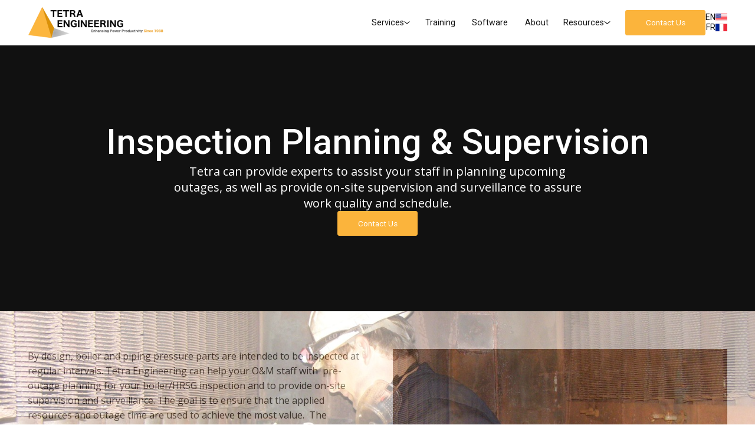

--- FILE ---
content_type: text/html; charset=utf-8
request_url: https://www.tetra-eng.com/services/hrsg-boiler-inspections/boiler-hrsg-inspection-planning-supervision
body_size: 18164
content:
<!DOCTYPE html><!-- Last Published: Tue Dec 09 2025 22:46:48 GMT+0000 (Coordinated Universal Time) --><html data-wf-domain="www.tetra-eng.com" data-wf-page="65a978b2bd1ea6bf85a8d0f9" data-wf-site="64b524b8a6cd5b44c2346623" data-wf-intellimize-customer-id="117171799" lang="en-US" data-wf-collection="65a978b2bd1ea6bf85a8d0c2" data-wf-item-slug="boiler-hrsg-inspection-planning-supervision"><head><meta charset="utf-8"/><title>Inspection Planning &amp; Supervision | Tetra Engineering</title><link rel="alternate" hrefLang="x-default" href="https://tetra-eng.com/services/hrsg-boiler-inspections/boiler-hrsg-inspection-planning-supervision"/><link rel="alternate" hrefLang="en-US" href="https://tetra-eng.com/services/hrsg-boiler-inspections/boiler-hrsg-inspection-planning-supervision"/><link rel="alternate" hrefLang="fr-FR" href="https://tetra-eng.com/fr/services/hrsg-boiler-inspections/boiler-hrsg-inspection-planning-supervision"/><meta content="Tetra can provide experts to assist your staff in planning upcoming outages, as well as provide on-site supervision and surveillance to assure work quality and schedule." name="description"/><meta content="Inspection Planning &amp; Supervision | Tetra Engineering" property="og:title"/><meta content="Tetra can provide experts to assist your staff in planning upcoming outages, as well as provide on-site supervision and surveillance to assure work quality and schedule." property="og:description"/><meta content="https://cdn.prod.website-files.com/64b57aab242e1228fa00ce44/64ddda6d0439970e272eab4c_P8280089.JPG" property="og:image"/><meta content="Inspection Planning &amp; Supervision | Tetra Engineering" property="twitter:title"/><meta content="Tetra can provide experts to assist your staff in planning upcoming outages, as well as provide on-site supervision and surveillance to assure work quality and schedule." property="twitter:description"/><meta content="https://cdn.prod.website-files.com/64b57aab242e1228fa00ce44/64ddda6d0439970e272eab4c_P8280089.JPG" property="twitter:image"/><meta property="og:type" content="website"/><meta content="summary_large_image" name="twitter:card"/><meta content="width=device-width, initial-scale=1" name="viewport"/><link href="https://cdn.prod.website-files.com/64b524b8a6cd5b44c2346623/css/tetra-engineering-group.webflow.shared.0bb74ff8c.min.css" rel="stylesheet" type="text/css"/><link href="https://fonts.googleapis.com" rel="preconnect"/><link href="https://fonts.gstatic.com" rel="preconnect" crossorigin="anonymous"/><script src="https://ajax.googleapis.com/ajax/libs/webfont/1.6.26/webfont.js" type="text/javascript"></script><script type="text/javascript">WebFont.load({  google: {    families: ["Open Sans:300,300italic,400,400italic,600,600italic,700,700italic,800,800italic","Roboto:100,100italic,300,300italic,regular,italic,500,500italic,700,700italic,900,900italic"]  }});</script><script type="text/javascript">!function(o,c){var n=c.documentElement,t=" w-mod-";n.className+=t+"js",("ontouchstart"in o||o.DocumentTouch&&c instanceof DocumentTouch)&&(n.className+=t+"touch")}(window,document);</script><link href="https://cdn.prod.website-files.com/64b524b8a6cd5b44c2346623/64cd495f023f67380a0ecaa0_Favicon.png" rel="shortcut icon" type="image/x-icon"/><link href="https://cdn.prod.website-files.com/64b524b8a6cd5b44c2346623/64ca7ff81859c72e2f11c993_Webclip.png" rel="apple-touch-icon"/><link href="https://tetra-eng.com/services/hrsg-boiler-inspections/boiler-hrsg-inspection-planning-supervision" rel="canonical"/><style>.anti-flicker, .anti-flicker * {visibility: hidden !important; opacity: 0 !important;}</style><style>[data-wf-hidden-variation], [data-wf-hidden-variation] * {
        display: none !important;
      }</style><script type="text/javascript">localStorage.removeItem('intellimize_opt_out_117171799'); if (localStorage.getItem('intellimize_data_tracking_type') !== 'always') { localStorage.setItem('intellimize_data_tracking_type', 'always'); }</script><script type="text/javascript">(function(e){var s={r:[]};e.wf={r:s.r,ready:t=>{s.r.push(t)}}})(window)</script><script type="text/javascript">(function(e,t,p){var n=document.documentElement,s={p:[],r:[]},u={p:s.p,r:s.r,push:function(e){s.p.push(e)},ready:function(e){s.r.push(e)}};e.intellimize=u,n.className+=" "+p,setTimeout(function(){n.className=n.className.replace(RegExp(" ?"+p),"")},t)})(window, 4000, 'anti-flicker')</script><link href="https://cdn.intellimize.co/snippet/117171799.js" rel="preload" as="script"/><script type="text/javascript">var wfClientScript=document.createElement("script");wfClientScript.src="https://cdn.intellimize.co/snippet/117171799.js",wfClientScript.async=!0,wfClientScript.onerror=function(){document.documentElement.className=document.documentElement.className.replace(RegExp(" ?anti-flicker"),"")},document.head.appendChild(wfClientScript);</script><link href="https://api.intellimize.co" rel="preconnect" crossorigin="true"/><link href="https://log.intellimize.co" rel="preconnect" crossorigin="true"/><link href="https://117171799.intellimizeio.com" rel="preconnect"/><script async="" src="https://www.googletagmanager.com/gtag/js?id=G-0YH6BQ3C2S"></script><script type="text/javascript">window.dataLayer = window.dataLayer || [];function gtag(){dataLayer.push(arguments);}gtag('set', 'developer_id.dZGVlNj', true);gtag('js', new Date());gtag('config', 'G-0YH6BQ3C2S');</script>
<!-- Google Tag Manager -->
<script>(function(w,d,s,l,i){w[l]=w[l]||[];w[l].push({'gtm.start':
new Date().getTime(),event:'gtm.js'});var f=d.getElementsByTagName(s)[0],
j=d.createElement(s),dl=l!='dataLayer'?'&l='+l:'';j.async=true;j.src=
'https://www.googletagmanager.com/gtm.js?id='+i+dl;f.parentNode.insertBefore(j,f);
})(window,document,'script','dataLayer','GTM-542PKS7');</script>
<!-- End Google Tag Manager --><link rel="stylesheet" type="text/css" href="https://cdn.jsdelivr.net/npm/@splidejs/splide@3.2.2/dist/css/splide-core.min.css">
<style>
.splide__track {
  overflow: visible;
}
</style></head><body><div data-w-id="0b70fa95-22d5-ead0-cb98-38cc3ff3ce79" data-animation="default" data-collapse="medium" data-duration="0" data-easing="ease" data-easing2="ease" role="banner" class="c-nav w-nav"><div class="c-container cc-nav"><a href="/" id="w-node-_0b70fa95-22d5-ead0-cb98-38cc3ff3ce7b-3ff3ce79" data-wf-native-id-path="1758d01a-c9cd-285a-b154-d6ba6fc76dca:0b70fa95-22d5-ead0-cb98-38cc3ff3ce7b" data-wf-ao-click-engagement-tracking="true" data-wf-element-id="0b70fa95-22d5-ead0-cb98-38cc3ff3ce7b" data-wf-component-context="%5B%7B%22componentId%22%3A%220b70fa95-22d5-ead0-cb98-38cc3ff3ce79%22%2C%22instanceId%22%3A%221758d01a-c9cd-285a-b154-d6ba6fc76dca%22%7D%5D" class="c-nav_logo-wrap w-inline-block"><img src="https://cdn.prod.website-files.com/64b524b8a6cd5b44c2346623/64b573189d4828ee7ba20d60_TetraEngineering.webp" loading="lazy" sizes="100vw" srcset="https://cdn.prod.website-files.com/64b524b8a6cd5b44c2346623/64b573189d4828ee7ba20d60_TetraEngineering-p-500.webp 500w, https://cdn.prod.website-files.com/64b524b8a6cd5b44c2346623/64b573189d4828ee7ba20d60_TetraEngineering.webp 692w" id="black-logo" alt="Logo, Orange 3D tetrahedron shape next to the text &#x27;Tetra Engineering&#x27; with &#x27;Since 1988&#x27; in smaller orange font." class="c-nav_logo"/><img src="https://cdn.prod.website-files.com/64b524b8a6cd5b44c2346623/64d20ef5052af63a92e76223_TopBanner%201.webp" loading="lazy" sizes="100vw" srcset="https://cdn.prod.website-files.com/64b524b8a6cd5b44c2346623/64d20ef5052af63a92e76223_TopBanner%201-p-500.webp 500w, https://cdn.prod.website-files.com/64b524b8a6cd5b44c2346623/64d20ef5052af63a92e76223_TopBanner%201.webp 692w" id="white-logo" alt="Tetra Engineering logo" class="c-nav_logo cc-white"/></a><nav role="navigation" id="w-node-_0b70fa95-22d5-ead0-cb98-38cc3ff3ce7d-3ff3ce79" class="c-nav_menu-wrap w-nav-menu"><div id="w-node-_0b70fa95-22d5-ead0-cb98-38cc3ff3ce7e-3ff3ce79" class="c-nav_menu"><div class="c-nav_menu-content"><div data-hover="true" data-delay="0" class="c-nav_menu-dropdown w-dropdown"><div data-wf-native-id-path="1758d01a-c9cd-285a-b154-d6ba6fc76dca:0b70fa95-22d5-ead0-cb98-38cc3ff3ce81" data-wf-ao-click-engagement-tracking="true" data-wf-element-id="0b70fa95-22d5-ead0-cb98-38cc3ff3ce81" data-wf-component-context="%5B%7B%22componentId%22%3A%220b70fa95-22d5-ead0-cb98-38cc3ff3ce79%22%2C%22instanceId%22%3A%221758d01a-c9cd-285a-b154-d6ba6fc76dca%22%7D%5D" class="c-nav_menu-dropdown-toggle w-dropdown-toggle"><a data-wf-native-id-path="1758d01a-c9cd-285a-b154-d6ba6fc76dca:ed3c3637-8e1b-9e20-379d-b3c3a2e1c18f" data-wf-ao-click-engagement-tracking="true" data-wf-element-id="ed3c3637-8e1b-9e20-379d-b3c3a2e1c18f" data-wf-component-context="%5B%7B%22componentId%22%3A%220b70fa95-22d5-ead0-cb98-38cc3ff3ce79%22%2C%22instanceId%22%3A%221758d01a-c9cd-285a-b154-d6ba6fc76dca%22%7D%5D" href="/services" class="c-nav_menu-dropdown-toggle_link w-inline-block"><div class="c-nav_menu-dropdown_link">Services</div><div class="c-nav_menu-dropdown-icon cc-tablet_none w-embed"><svg width="1005" height="100%" viewBox="0 0 12 7" fill="none" xmlns="http://www.w3.org/2000/svg">
<path d="M11.5306 1.53061L6.5306 6.53061C6.46092 6.60053 6.37813 6.65601 6.28696 6.69386C6.1958 6.73172 6.09806 6.7512 5.99935 6.7512C5.90064 6.7512 5.8029 6.73172 5.71173 6.69386C5.62057 6.65601 5.53778 6.60053 5.4681 6.53061L0.468098 1.53061C0.327202 1.38972 0.248047 1.19862 0.248047 0.999362C0.248047 0.800105 0.327202 0.609009 0.468098 0.468112C0.608994 0.327216 0.800091 0.248062 0.999348 0.248062C1.19861 0.248062 1.3897 0.327216 1.5306 0.468112L5.99997 4.93749L10.4693 0.467488C10.6102 0.326592 10.8013 0.247437 11.0006 0.247437C11.1999 0.247437 11.391 0.326592 11.5318 0.467488C11.6727 0.608384 11.7519 0.79948 11.7519 0.998738C11.7519 1.198 11.6727 1.38909 11.5318 1.52999L11.5306 1.53061Z" fill="currentcolor"/>
</svg></div></a><div class="c-nav_menu-dropdown-icon cc-tablet_show w-embed"><svg width="1005" height="100%" viewBox="0 0 12 7" fill="none" xmlns="http://www.w3.org/2000/svg">
<path d="M11.5306 1.53061L6.5306 6.53061C6.46092 6.60053 6.37813 6.65601 6.28696 6.69386C6.1958 6.73172 6.09806 6.7512 5.99935 6.7512C5.90064 6.7512 5.8029 6.73172 5.71173 6.69386C5.62057 6.65601 5.53778 6.60053 5.4681 6.53061L0.468098 1.53061C0.327202 1.38972 0.248047 1.19862 0.248047 0.999362C0.248047 0.800105 0.327202 0.609009 0.468098 0.468112C0.608994 0.327216 0.800091 0.248062 0.999348 0.248062C1.19861 0.248062 1.3897 0.327216 1.5306 0.468112L5.99997 4.93749L10.4693 0.467488C10.6102 0.326592 10.8013 0.247437 11.0006 0.247437C11.1999 0.247437 11.391 0.326592 11.5318 0.467488C11.6727 0.608384 11.7519 0.79948 11.7519 0.998738C11.7519 1.198 11.6727 1.38909 11.5318 1.52999L11.5306 1.53061Z" fill="currentcolor"/>
</svg></div></div><nav class="c-nav_dropdown-list w-dropdown-list"><div class="c-nav_dropdown-content_container"><div class="c-nav_dropdown-content_wrap cc-left"><div id="w-node-_3138f559-d49b-1b8e-c327-2e360d79ba50-3ff3ce79" class="c-wrap"><a data-wf-native-id-path="1758d01a-c9cd-285a-b154-d6ba6fc76dca:4050c5be-1996-ea23-8585-6e9835c2e9e6" data-wf-ao-click-engagement-tracking="true" data-wf-element-id="4050c5be-1996-ea23-8585-6e9835c2e9e6" data-wf-component-context="%5B%7B%22componentId%22%3A%220b70fa95-22d5-ead0-cb98-38cc3ff3ce79%22%2C%22instanceId%22%3A%221758d01a-c9cd-285a-b154-d6ba6fc76dca%22%7D%5D" href="/services/hrsg-boiler-services" class="c-nav_dropdown-head w-inline-block"><div class="c-text_s cc-500">HRSG &amp; Boiler Services</div><div class="c-icon w-embed"><svg width="100%" height="100%" viewBox="0 0 11 15" fill="none" xmlns="http://www.w3.org/2000/svg">
<path d="M7.13235 7.50005L2.00014 2.36789L3.46619 0.901855L10.0645 7.50005L3.46619 14.0982L2.00014 12.6312L7.13235 7.49901V7.50005Z" fill="currentcolor"/>
</svg></div></a><div class="c-line cc-black cc-op_25"></div><div class="c-wrap w-dyn-list"><div role="list" class="c-wrap w-dyn-items"><div role="listitem" class="c-wrap w-dyn-item"><a data-wf-native-id-path="1758d01a-c9cd-285a-b154-d6ba6fc76dca:60e470b5-cc64-d56d-0ba4-f97fb8186894_instance-0" data-wf-ao-click-engagement-tracking="true" data-wf-element-id="60e470b5-cc64-d56d-0ba4-f97fb8186894" data-wf-cms-context="%5B%7B%22collectionId%22%3A%2265a978b2bd1ea6bf85a8d0c2%22%2C%22itemId%22%3A%2265a978b2bd1ea6bf85a8d356%22%7D%5D" data-wf-component-context="%5B%7B%22componentId%22%3A%220b70fa95-22d5-ead0-cb98-38cc3ff3ce79%22%2C%22instanceId%22%3A%221758d01a-c9cd-285a-b154-d6ba6fc76dca%22%7D%5D" href="/services/hrsg-boiler-inspections/in-service-inspection" class="c-text_s cc-hover_orange">In-Service Inspection</a></div><div role="listitem" class="c-wrap w-dyn-item"><a data-wf-native-id-path="1758d01a-c9cd-285a-b154-d6ba6fc76dca:60e470b5-cc64-d56d-0ba4-f97fb8186894_instance-1" data-wf-ao-click-engagement-tracking="true" data-wf-element-id="60e470b5-cc64-d56d-0ba4-f97fb8186894" data-wf-cms-context="%5B%7B%22collectionId%22%3A%2265a978b2bd1ea6bf85a8d0c2%22%2C%22itemId%22%3A%2265a978b2bd1ea6bf85a8d354%22%7D%5D" data-wf-component-context="%5B%7B%22componentId%22%3A%220b70fa95-22d5-ead0-cb98-38cc3ff3ce79%22%2C%22instanceId%22%3A%221758d01a-c9cd-285a-b154-d6ba6fc76dca%22%7D%5D" href="/services/hrsg-boiler-inspections/boiler-hrsg-offline-inspections" class="c-text_s cc-hover_orange">HRSG &amp; Boiler Inspections</a></div><div role="listitem" class="c-wrap w-dyn-item"><a data-wf-native-id-path="1758d01a-c9cd-285a-b154-d6ba6fc76dca:60e470b5-cc64-d56d-0ba4-f97fb8186894_instance-2" data-wf-ao-click-engagement-tracking="true" data-wf-element-id="60e470b5-cc64-d56d-0ba4-f97fb8186894" data-wf-cms-context="%5B%7B%22collectionId%22%3A%2265a978b2bd1ea6bf85a8d0c2%22%2C%22itemId%22%3A%2265a978b2bd1ea6bf85a8d352%22%7D%5D" data-wf-component-context="%5B%7B%22componentId%22%3A%220b70fa95-22d5-ead0-cb98-38cc3ff3ce79%22%2C%22instanceId%22%3A%221758d01a-c9cd-285a-b154-d6ba6fc76dca%22%7D%5D" href="/services/hrsg-boiler-inspections/borescope-inspection" class="c-text_s cc-hover_orange">Borescope Inspection</a></div><div role="listitem" class="c-wrap w-dyn-item"><a data-wf-native-id-path="1758d01a-c9cd-285a-b154-d6ba6fc76dca:60e470b5-cc64-d56d-0ba4-f97fb8186894_instance-3" data-wf-ao-click-engagement-tracking="true" data-wf-element-id="60e470b5-cc64-d56d-0ba4-f97fb8186894" data-wf-cms-context="%5B%7B%22collectionId%22%3A%2265a978b2bd1ea6bf85a8d0c2%22%2C%22itemId%22%3A%2265a978b2bd1ea6bf85a8d347%22%7D%5D" data-wf-component-context="%5B%7B%22componentId%22%3A%220b70fa95-22d5-ead0-cb98-38cc3ff3ce79%22%2C%22instanceId%22%3A%221758d01a-c9cd-285a-b154-d6ba6fc76dca%22%7D%5D" href="/services/hrsg-boiler-inspections/remote-inspection" class="c-text_s cc-hover_orange">Remote/Offsite Inspection Support</a></div><div role="listitem" class="c-wrap w-dyn-item"><a data-wf-native-id-path="1758d01a-c9cd-285a-b154-d6ba6fc76dca:60e470b5-cc64-d56d-0ba4-f97fb8186894_instance-4" data-wf-ao-click-engagement-tracking="true" data-wf-element-id="60e470b5-cc64-d56d-0ba4-f97fb8186894" data-wf-cms-context="%5B%7B%22collectionId%22%3A%2265a978b2bd1ea6bf85a8d0c2%22%2C%22itemId%22%3A%2265a978b2bd1ea6bf85a8d345%22%7D%5D" data-wf-component-context="%5B%7B%22componentId%22%3A%220b70fa95-22d5-ead0-cb98-38cc3ff3ce79%22%2C%22instanceId%22%3A%221758d01a-c9cd-285a-b154-d6ba6fc76dca%22%7D%5D" href="/services/hrsg-boiler-inspections/tuning-of-control-and-monitoring-systems" class="c-text_s cc-hover_orange">Tuning of Control and Monitoring Systems</a></div></div></div></div><div id="w-node-_395def7f-0540-5626-45fa-3be6274f451b-3ff3ce79" class="c-wrap"><a data-wf-native-id-path="1758d01a-c9cd-285a-b154-d6ba6fc76dca:395def7f-0540-5626-45fa-3be6274f451c" data-wf-ao-click-engagement-tracking="true" data-wf-element-id="395def7f-0540-5626-45fa-3be6274f451c" data-wf-component-context="%5B%7B%22componentId%22%3A%220b70fa95-22d5-ead0-cb98-38cc3ff3ce79%22%2C%22instanceId%22%3A%221758d01a-c9cd-285a-b154-d6ba6fc76dca%22%7D%5D" href="/services/engineering-support-services" class="c-nav_dropdown-head w-inline-block"><div class="c-text_s cc-500">Engineering Support Services</div><div class="c-icon w-embed"><svg width="100%" height="100%" viewBox="0 0 11 15" fill="none" xmlns="http://www.w3.org/2000/svg">
<path d="M7.13235 7.50005L2.00014 2.36789L3.46619 0.901855L10.0645 7.50005L3.46619 14.0982L2.00014 12.6312L7.13235 7.49901V7.50005Z" fill="currentcolor"/>
</svg></div></a><div class="c-line cc-black cc-op_25"></div><div class="c-wrap w-dyn-list"><div role="list" class="c-wrap w-dyn-items"><div role="listitem" class="c-wrap w-dyn-item"><a data-wf-native-id-path="1758d01a-c9cd-285a-b154-d6ba6fc76dca:395def7f-0540-5626-45fa-3be6274f4524_instance-0" data-wf-ao-click-engagement-tracking="true" data-wf-element-id="395def7f-0540-5626-45fa-3be6274f4524" data-wf-cms-context="%5B%7B%22collectionId%22%3A%2265a978b2bd1ea6bf85a8d10d%22%2C%22itemId%22%3A%2265a978b2bd1ea6bf85a8d376%22%7D%5D" data-wf-component-context="%5B%7B%22componentId%22%3A%220b70fa95-22d5-ead0-cb98-38cc3ff3ce79%22%2C%22instanceId%22%3A%221758d01a-c9cd-285a-b154-d6ba6fc76dca%22%7D%5D" href="/engineering-support-services/pressure-parts-replacement" class="c-text_s cc-hover_orange">HRSG Pressure Parts Replacement </a></div><div role="listitem" class="c-wrap w-dyn-item"><a data-wf-native-id-path="1758d01a-c9cd-285a-b154-d6ba6fc76dca:395def7f-0540-5626-45fa-3be6274f4524_instance-1" data-wf-ao-click-engagement-tracking="true" data-wf-element-id="395def7f-0540-5626-45fa-3be6274f4524" data-wf-cms-context="%5B%7B%22collectionId%22%3A%2265a978b2bd1ea6bf85a8d10d%22%2C%22itemId%22%3A%2265a978b2bd1ea6bf85a8d367%22%7D%5D" data-wf-component-context="%5B%7B%22componentId%22%3A%220b70fa95-22d5-ead0-cb98-38cc3ff3ce79%22%2C%22instanceId%22%3A%221758d01a-c9cd-285a-b154-d6ba6fc76dca%22%7D%5D" href="/engineering-support-services/design-review" class="c-text_s cc-hover_orange">Design Review</a></div><div role="listitem" class="c-wrap w-dyn-item"><a data-wf-native-id-path="1758d01a-c9cd-285a-b154-d6ba6fc76dca:395def7f-0540-5626-45fa-3be6274f4524_instance-2" data-wf-ao-click-engagement-tracking="true" data-wf-element-id="395def7f-0540-5626-45fa-3be6274f4524" data-wf-cms-context="%5B%7B%22collectionId%22%3A%2265a978b2bd1ea6bf85a8d10d%22%2C%22itemId%22%3A%2265a978b2bd1ea6bf85a8d350%22%7D%5D" data-wf-component-context="%5B%7B%22componentId%22%3A%220b70fa95-22d5-ead0-cb98-38cc3ff3ce79%22%2C%22instanceId%22%3A%221758d01a-c9cd-285a-b154-d6ba6fc76dca%22%7D%5D" href="/engineering-support-services/technical-project-management" class="c-text_s cc-hover_orange">Owners Engineer / Technical Project Management for Thermal Power Plants</a></div><div role="listitem" class="c-wrap w-dyn-item"><a data-wf-native-id-path="1758d01a-c9cd-285a-b154-d6ba6fc76dca:395def7f-0540-5626-45fa-3be6274f4524_instance-3" data-wf-ao-click-engagement-tracking="true" data-wf-element-id="395def7f-0540-5626-45fa-3be6274f4524" data-wf-cms-context="%5B%7B%22collectionId%22%3A%2265a978b2bd1ea6bf85a8d10d%22%2C%22itemId%22%3A%2265a978b2bd1ea6bf85a8d34e%22%7D%5D" data-wf-component-context="%5B%7B%22componentId%22%3A%220b70fa95-22d5-ead0-cb98-38cc3ff3ce79%22%2C%22instanceId%22%3A%221758d01a-c9cd-285a-b154-d6ba6fc76dca%22%7D%5D" href="/engineering-support-services/third-party-engineering" class="c-text_s cc-hover_orange">Third Party Engineering</a></div><div role="listitem" class="c-wrap w-dyn-item"><a data-wf-native-id-path="1758d01a-c9cd-285a-b154-d6ba6fc76dca:395def7f-0540-5626-45fa-3be6274f4524_instance-4" data-wf-ao-click-engagement-tracking="true" data-wf-element-id="395def7f-0540-5626-45fa-3be6274f4524" data-wf-cms-context="%5B%7B%22collectionId%22%3A%2265a978b2bd1ea6bf85a8d10d%22%2C%22itemId%22%3A%2265a978b2bd1ea6bf85a8d34c%22%7D%5D" data-wf-component-context="%5B%7B%22componentId%22%3A%220b70fa95-22d5-ead0-cb98-38cc3ff3ce79%22%2C%22instanceId%22%3A%221758d01a-c9cd-285a-b154-d6ba6fc76dca%22%7D%5D" href="/engineering-support-services/expert-witness-services" class="c-text_s cc-hover_orange">Expert Witness Services</a></div></div></div></div><div id="w-node-c1378cae-a45f-371d-6a74-f7061e4c8fb6-3ff3ce79" class="c-wrap"><a data-wf-native-id-path="1758d01a-c9cd-285a-b154-d6ba6fc76dca:c1378cae-a45f-371d-6a74-f7061e4c8fb7" data-wf-ao-click-engagement-tracking="true" data-wf-element-id="c1378cae-a45f-371d-6a74-f7061e4c8fb7" data-wf-component-context="%5B%7B%22componentId%22%3A%220b70fa95-22d5-ead0-cb98-38cc3ff3ce79%22%2C%22instanceId%22%3A%221758d01a-c9cd-285a-b154-d6ba6fc76dca%22%7D%5D" href="/services/engineering-and-analysis" class="c-nav_dropdown-head w-inline-block"><div class="c-text_s cc-500">Life and Integrity Assessments</div><div class="c-icon w-embed"><svg width="100%" height="100%" viewBox="0 0 11 15" fill="none" xmlns="http://www.w3.org/2000/svg">
<path d="M7.13235 7.50005L2.00014 2.36789L3.46619 0.901855L10.0645 7.50005L3.46619 14.0982L2.00014 12.6312L7.13235 7.49901V7.50005Z" fill="currentcolor"/>
</svg></div></a><div class="c-line cc-black cc-op_25"></div><div class="c-wrap w-dyn-list"><div role="list" class="c-wrap w-dyn-items"><div role="listitem" class="c-wrap w-dyn-item"><a data-wf-native-id-path="1758d01a-c9cd-285a-b154-d6ba6fc76dca:c1378cae-a45f-371d-6a74-f7061e4c8fbf_instance-0" data-wf-ao-click-engagement-tracking="true" data-wf-element-id="c1378cae-a45f-371d-6a74-f7061e4c8fbf" data-wf-cms-context="%5B%7B%22collectionId%22%3A%2265a978b2bd1ea6bf85a8d124%22%2C%22itemId%22%3A%2265ae8bd64f16c8949c983a7a%22%7D%5D" data-wf-component-context="%5B%7B%22componentId%22%3A%220b70fa95-22d5-ead0-cb98-38cc3ff3ce79%22%2C%22instanceId%22%3A%221758d01a-c9cd-285a-b154-d6ba6fc76dca%22%7D%5D" href="/engineering-and-analysis/finite-element-analysis" class="c-text_s cc-hover_orange">Finite Element Analysis (FEA)</a></div><div role="listitem" class="c-wrap w-dyn-item"><a data-wf-native-id-path="1758d01a-c9cd-285a-b154-d6ba6fc76dca:c1378cae-a45f-371d-6a74-f7061e4c8fbf_instance-1" data-wf-ao-click-engagement-tracking="true" data-wf-element-id="c1378cae-a45f-371d-6a74-f7061e4c8fbf" data-wf-cms-context="%5B%7B%22collectionId%22%3A%2265a978b2bd1ea6bf85a8d124%22%2C%22itemId%22%3A%2265a978b2bd1ea6bf85a8d363%22%7D%5D" data-wf-component-context="%5B%7B%22componentId%22%3A%220b70fa95-22d5-ead0-cb98-38cc3ff3ce79%22%2C%22instanceId%22%3A%221758d01a-c9cd-285a-b154-d6ba6fc76dca%22%7D%5D" href="/engineering-and-analysis/fitness-for-service" class="c-text_s cc-hover_orange">Fitness for Service</a></div><div role="listitem" class="c-wrap w-dyn-item"><a data-wf-native-id-path="1758d01a-c9cd-285a-b154-d6ba6fc76dca:c1378cae-a45f-371d-6a74-f7061e4c8fbf_instance-2" data-wf-ao-click-engagement-tracking="true" data-wf-element-id="c1378cae-a45f-371d-6a74-f7061e4c8fbf" data-wf-cms-context="%5B%7B%22collectionId%22%3A%2265a978b2bd1ea6bf85a8d124%22%2C%22itemId%22%3A%2265a978b2bd1ea6bf85a8d361%22%7D%5D" data-wf-component-context="%5B%7B%22componentId%22%3A%220b70fa95-22d5-ead0-cb98-38cc3ff3ce79%22%2C%22instanceId%22%3A%221758d01a-c9cd-285a-b154-d6ba6fc76dca%22%7D%5D" href="/engineering-and-analysis/boiler-process-modelling-and-simulation" class="c-text_s cc-hover_orange">Boiler Process Modelling and Simulation</a></div><div role="listitem" class="c-wrap w-dyn-item"><a data-wf-native-id-path="1758d01a-c9cd-285a-b154-d6ba6fc76dca:c1378cae-a45f-371d-6a74-f7061e4c8fbf_instance-3" data-wf-ao-click-engagement-tracking="true" data-wf-element-id="c1378cae-a45f-371d-6a74-f7061e4c8fbf" data-wf-cms-context="%5B%7B%22collectionId%22%3A%2265a978b2bd1ea6bf85a8d124%22%2C%22itemId%22%3A%2265a978b2bd1ea6bf85a8d35f%22%7D%5D" data-wf-component-context="%5B%7B%22componentId%22%3A%220b70fa95-22d5-ead0-cb98-38cc3ff3ce79%22%2C%22instanceId%22%3A%221758d01a-c9cd-285a-b154-d6ba6fc76dca%22%7D%5D" href="/engineering-and-analysis/flow-accelerated-corrosion" class="c-text_s cc-hover_orange">Flow Accelerated Corrosion Assessment (FAC)</a></div><div role="listitem" class="c-wrap w-dyn-item"><a data-wf-native-id-path="1758d01a-c9cd-285a-b154-d6ba6fc76dca:c1378cae-a45f-371d-6a74-f7061e4c8fbf_instance-4" data-wf-ao-click-engagement-tracking="true" data-wf-element-id="c1378cae-a45f-371d-6a74-f7061e4c8fbf" data-wf-cms-context="%5B%7B%22collectionId%22%3A%2265a978b2bd1ea6bf85a8d124%22%2C%22itemId%22%3A%2265a978b2bd1ea6bf85a8d35d%22%7D%5D" data-wf-component-context="%5B%7B%22componentId%22%3A%220b70fa95-22d5-ead0-cb98-38cc3ff3ce79%22%2C%22instanceId%22%3A%221758d01a-c9cd-285a-b154-d6ba6fc76dca%22%7D%5D" href="/engineering-and-analysis/optimised-non-destructive-evaluation" class="c-text_s cc-hover_orange">Optimized NDE </a></div></div></div></div><div id="w-node-_82d5f7d0-2645-976b-68dc-08a09ce7fe9c-3ff3ce79" class="c-wrap"><a data-wf-native-id-path="1758d01a-c9cd-285a-b154-d6ba6fc76dca:82d5f7d0-2645-976b-68dc-08a09ce7fe9d" data-wf-ao-click-engagement-tracking="true" data-wf-element-id="82d5f7d0-2645-976b-68dc-08a09ce7fe9d" data-wf-component-context="%5B%7B%22componentId%22%3A%220b70fa95-22d5-ead0-cb98-38cc3ff3ce79%22%2C%22instanceId%22%3A%221758d01a-c9cd-285a-b154-d6ba6fc76dca%22%7D%5D" href="/services/decarbonisation-and-renewable-services" class="c-nav_dropdown-head w-inline-block"><div class="c-text_s cc-500">Decarbonisation and  Renewable Services</div><div class="c-icon w-embed"><svg width="100%" height="100%" viewBox="0 0 11 15" fill="none" xmlns="http://www.w3.org/2000/svg">
<path d="M7.13235 7.50005L2.00014 2.36789L3.46619 0.901855L10.0645 7.50005L3.46619 14.0982L2.00014 12.6312L7.13235 7.49901V7.50005Z" fill="currentcolor"/>
</svg></div></a><div class="c-line cc-black cc-op_25"></div><div class="c-wrap w-dyn-list"><div role="list" class="c-wrap w-dyn-items"><div role="listitem" class="c-wrap w-dyn-item"><a data-wf-native-id-path="1758d01a-c9cd-285a-b154-d6ba6fc76dca:82d5f7d0-2645-976b-68dc-08a09ce7fea5_instance-0" data-wf-ao-click-engagement-tracking="true" data-wf-element-id="82d5f7d0-2645-976b-68dc-08a09ce7fea5" data-wf-cms-context="%5B%7B%22collectionId%22%3A%2265a978b2bd1ea6bf85a8d13b%22%2C%22itemId%22%3A%2266aa5144d3548e6ec3f211d9%22%7D%5D" data-wf-component-context="%5B%7B%22componentId%22%3A%220b70fa95-22d5-ead0-cb98-38cc3ff3ce79%22%2C%22instanceId%22%3A%221758d01a-c9cd-285a-b154-d6ba6fc76dca%22%7D%5D" href="/decarbonisation-and-renewable-services/nuclear-consulting" class="c-text_s cc-hover_orange">Nuclear Engineering Services</a></div><div role="listitem" class="c-wrap w-dyn-item"><a data-wf-native-id-path="1758d01a-c9cd-285a-b154-d6ba6fc76dca:82d5f7d0-2645-976b-68dc-08a09ce7fea5_instance-1" data-wf-ao-click-engagement-tracking="true" data-wf-element-id="82d5f7d0-2645-976b-68dc-08a09ce7fea5" data-wf-cms-context="%5B%7B%22collectionId%22%3A%2265a978b2bd1ea6bf85a8d13b%22%2C%22itemId%22%3A%2265a978b2bd1ea6bf85a8d358%22%7D%5D" data-wf-component-context="%5B%7B%22componentId%22%3A%220b70fa95-22d5-ead0-cb98-38cc3ff3ce79%22%2C%22instanceId%22%3A%221758d01a-c9cd-285a-b154-d6ba6fc76dca%22%7D%5D" href="/decarbonisation-and-renewable-services/hydrogen-for-power-plants" class="c-text_s cc-hover_orange">Engineering and Feasibility Studies for Applying Hydrogen and Ammonia Fuels in Thermal Power Plants</a></div><div role="listitem" class="c-wrap w-dyn-item"><a data-wf-native-id-path="1758d01a-c9cd-285a-b154-d6ba6fc76dca:82d5f7d0-2645-976b-68dc-08a09ce7fea5_instance-2" data-wf-ao-click-engagement-tracking="true" data-wf-element-id="82d5f7d0-2645-976b-68dc-08a09ce7fea5" data-wf-cms-context="%5B%7B%22collectionId%22%3A%2265a978b2bd1ea6bf85a8d13b%22%2C%22itemId%22%3A%2265a978b2bd1ea6bf85a8d34a%22%7D%5D" data-wf-component-context="%5B%7B%22componentId%22%3A%220b70fa95-22d5-ead0-cb98-38cc3ff3ce79%22%2C%22instanceId%22%3A%221758d01a-c9cd-285a-b154-d6ba6fc76dca%22%7D%5D" href="/decarbonisation-and-renewable-services/csp-services" class="c-text_s cc-hover_orange">Concentrated Solar Plant Services</a></div></div></div></div><div id="w-node-_48a4bb99-d224-2a7b-1ada-182b0fa32849-3ff3ce79" class="c-wrap"><a data-wf-native-id-path="1758d01a-c9cd-285a-b154-d6ba6fc76dca:48a4bb99-d224-2a7b-1ada-182b0fa3284a" data-wf-ao-click-engagement-tracking="true" data-wf-element-id="48a4bb99-d224-2a7b-1ada-182b0fa3284a" data-wf-component-context="%5B%7B%22componentId%22%3A%220b70fa95-22d5-ead0-cb98-38cc3ff3ce79%22%2C%22instanceId%22%3A%221758d01a-c9cd-285a-b154-d6ba6fc76dca%22%7D%5D" href="/services/power-piping-services" class="c-nav_dropdown-head w-inline-block"><div class="c-text_s cc-500">Power Piping Services</div><div class="c-icon w-embed"><svg width="100%" height="100%" viewBox="0 0 11 15" fill="none" xmlns="http://www.w3.org/2000/svg">
<path d="M7.13235 7.50005L2.00014 2.36789L3.46619 0.901855L10.0645 7.50005L3.46619 14.0982L2.00014 12.6312L7.13235 7.49901V7.50005Z" fill="currentcolor"/>
</svg></div></a><div class="c-line cc-black cc-op_25"></div><div class="c-wrap w-dyn-list"><div role="list" class="c-wrap w-dyn-items"><div role="listitem" class="c-wrap w-dyn-item"><a data-wf-native-id-path="1758d01a-c9cd-285a-b154-d6ba6fc76dca:5a37253a-2f41-b8d3-eead-e7d415821340_instance-0" data-wf-ao-click-engagement-tracking="true" data-wf-element-id="5a37253a-2f41-b8d3-eead-e7d415821340" data-wf-cms-context="%5B%7B%22collectionId%22%3A%2265a978b2bd1ea6bf85a8d1bc%22%2C%22itemId%22%3A%2266fdbbc5c64edc8944f40c55%22%7D%5D" data-wf-component-context="%5B%7B%22componentId%22%3A%220b70fa95-22d5-ead0-cb98-38cc3ff3ce79%22%2C%22instanceId%22%3A%221758d01a-c9cd-285a-b154-d6ba6fc76dca%22%7D%5D" href="/power-piping-services/covered-piping-systems-b31-1" class="c-text_s cc-hover_orange">ASME B31.1 Covered Piping Systems (CPS) Program</a></div><div role="listitem" class="c-wrap w-dyn-item"><a data-wf-native-id-path="1758d01a-c9cd-285a-b154-d6ba6fc76dca:5a37253a-2f41-b8d3-eead-e7d415821340_instance-1" data-wf-ao-click-engagement-tracking="true" data-wf-element-id="5a37253a-2f41-b8d3-eead-e7d415821340" data-wf-cms-context="%5B%7B%22collectionId%22%3A%2265a978b2bd1ea6bf85a8d1bc%22%2C%22itemId%22%3A%2265a978b2bd1ea6bf85a8d36e%22%7D%5D" data-wf-component-context="%5B%7B%22componentId%22%3A%220b70fa95-22d5-ead0-cb98-38cc3ff3ce79%22%2C%22instanceId%22%3A%221758d01a-c9cd-285a-b154-d6ba6fc76dca%22%7D%5D" href="/power-piping-services/piping-field-inspections" class="c-text_s cc-hover_orange">Covered Piping Systems (CPS) Inspections</a></div><div role="listitem" class="c-wrap w-dyn-item"><a data-wf-native-id-path="1758d01a-c9cd-285a-b154-d6ba6fc76dca:5a37253a-2f41-b8d3-eead-e7d415821340_instance-2" data-wf-ao-click-engagement-tracking="true" data-wf-element-id="5a37253a-2f41-b8d3-eead-e7d415821340" data-wf-cms-context="%5B%7B%22collectionId%22%3A%2265a978b2bd1ea6bf85a8d1bc%22%2C%22itemId%22%3A%2265a978b2bd1ea6bf85a8d370%22%7D%5D" data-wf-component-context="%5B%7B%22componentId%22%3A%220b70fa95-22d5-ead0-cb98-38cc3ff3ce79%22%2C%22instanceId%22%3A%221758d01a-c9cd-285a-b154-d6ba6fc76dca%22%7D%5D" href="/power-piping-services/pipe-stress-analysis" class="c-text_s cc-hover_orange">Covered Piping Systems (CPS) Stress Analysis</a></div></div></div></div></div><div class="c-nav_dropdown-content_wrap cc-right"><div class="c-wrap w-dyn-list"><div role="list" class="c-2x1 cc-width_100 w-dyn-items"><div id="w-node-_8245e53e-868d-456e-f988-9d9a5907ebfd-3ff3ce79" role="listitem" class="c-card cc-gap_0 w-dyn-item"><img src="https://cdn.prod.website-files.com/64b57aab242e1228fa00ce44/64cb9caa6f692dbad97fa7d7_DSCF1926.jpg" loading="lazy" alt="Visual HRSG Inspections" sizes="100vw" srcset="https://cdn.prod.website-files.com/64b57aab242e1228fa00ce44/64cb9caa6f692dbad97fa7d7_DSCF1926-p-500.jpg 500w, https://cdn.prod.website-files.com/64b57aab242e1228fa00ce44/64cb9caa6f692dbad97fa7d7_DSCF1926-p-800.jpg 800w, https://cdn.prod.website-files.com/64b57aab242e1228fa00ce44/64cb9caa6f692dbad97fa7d7_DSCF1926-p-1080.jpg 1080w, https://cdn.prod.website-files.com/64b57aab242e1228fa00ce44/64cb9caa6f692dbad97fa7d7_DSCF1926.jpg 1152w" class="c-card_img cc-nav cc-mobile_lands-none"/><div class="c-card_content"><div class="c-wrap"><div class="c-wrap"><a data-wf-native-id-path="1758d01a-c9cd-285a-b154-d6ba6fc76dca:8245e53e-868d-456e-f988-9d9a5907ec02_instance-0" data-wf-ao-click-engagement-tracking="true" data-wf-element-id="8245e53e-868d-456e-f988-9d9a5907ec02" data-wf-cms-context="%5B%7B%22collectionId%22%3A%2265a978b2bd1ea6bf85a8d0e1%22%2C%22itemId%22%3A%2265a978b2bd1ea6bf85a8d21a%22%7D%5D" data-wf-component-context="%5B%7B%22componentId%22%3A%220b70fa95-22d5-ead0-cb98-38cc3ff3ce79%22%2C%22instanceId%22%3A%221758d01a-c9cd-285a-b154-d6ba6fc76dca%22%7D%5D" href="/resources#whitepapers" class="c-tag w-inline-block"><div class="c-text_xs">Whitepaper</div></a><div class="c-text cc-600">Visual HRSG Inspections</div></div></div><a href="/whitepaper/visual-hrsg-inspections" data-wf-native-id-path="1758d01a-c9cd-285a-b154-d6ba6fc76dca:8245e53e-868d-456e-f988-9d9a5907ec07_instance-0" data-wf-ao-click-engagement-tracking="true" data-wf-element-id="8245e53e-868d-456e-f988-9d9a5907ec07" data-wf-cms-context="%5B%7B%22collectionId%22%3A%2265a978b2bd1ea6bf85a8d0e1%22%2C%22itemId%22%3A%2265a978b2bd1ea6bf85a8d21a%22%7D%5D" data-wf-component-context="%5B%7B%22componentId%22%3A%220b70fa95-22d5-ead0-cb98-38cc3ff3ce79%22%2C%22instanceId%22%3A%221758d01a-c9cd-285a-b154-d6ba6fc76dca%22%7D%5D" class="c-button cc-black w-inline-block"><div class="c-button_text">Learn more</div></a></div></div><div id="w-node-_8245e53e-868d-456e-f988-9d9a5907ebfd-3ff3ce79" role="listitem" class="c-card cc-gap_0 w-dyn-item"><img src="https://cdn.prod.website-files.com/64b57aab242e1228fa00ce44/64cb9d58ce10924aaa0aad12_cfd_fac.png" loading="lazy" alt="Flow Accelerated Corrosion (FAC)" sizes="100vw" srcset="https://cdn.prod.website-files.com/64b57aab242e1228fa00ce44/64cb9d58ce10924aaa0aad12_cfd_fac-p-500.png 500w, https://cdn.prod.website-files.com/64b57aab242e1228fa00ce44/64cb9d58ce10924aaa0aad12_cfd_fac-p-800.png 800w, https://cdn.prod.website-files.com/64b57aab242e1228fa00ce44/64cb9d58ce10924aaa0aad12_cfd_fac.png 896w" class="c-card_img cc-nav cc-mobile_lands-none"/><div class="c-card_content"><div class="c-wrap"><div class="c-wrap"><a data-wf-native-id-path="1758d01a-c9cd-285a-b154-d6ba6fc76dca:8245e53e-868d-456e-f988-9d9a5907ec02_instance-1" data-wf-ao-click-engagement-tracking="true" data-wf-element-id="8245e53e-868d-456e-f988-9d9a5907ec02" data-wf-cms-context="%5B%7B%22collectionId%22%3A%2265a978b2bd1ea6bf85a8d0e1%22%2C%22itemId%22%3A%2265a978b2bd1ea6bf85a8d20d%22%7D%5D" data-wf-component-context="%5B%7B%22componentId%22%3A%220b70fa95-22d5-ead0-cb98-38cc3ff3ce79%22%2C%22instanceId%22%3A%221758d01a-c9cd-285a-b154-d6ba6fc76dca%22%7D%5D" href="/resources#whitepapers" class="c-tag w-inline-block"><div class="c-text_xs">Whitepaper</div></a><div class="c-text cc-600">Flow Accelerated Corrosion (FAC)</div></div></div><a href="/whitepaper/flow-accelerated-corrosion-fac" data-wf-native-id-path="1758d01a-c9cd-285a-b154-d6ba6fc76dca:8245e53e-868d-456e-f988-9d9a5907ec07_instance-1" data-wf-ao-click-engagement-tracking="true" data-wf-element-id="8245e53e-868d-456e-f988-9d9a5907ec07" data-wf-cms-context="%5B%7B%22collectionId%22%3A%2265a978b2bd1ea6bf85a8d0e1%22%2C%22itemId%22%3A%2265a978b2bd1ea6bf85a8d20d%22%7D%5D" data-wf-component-context="%5B%7B%22componentId%22%3A%220b70fa95-22d5-ead0-cb98-38cc3ff3ce79%22%2C%22instanceId%22%3A%221758d01a-c9cd-285a-b154-d6ba6fc76dca%22%7D%5D" class="c-button cc-black w-inline-block"><div class="c-button_text">Learn more</div></a></div></div></div></div></div></div><div class="c-nav_dropdown-shadow cc-tablet_none"></div></nav></div><a data-wf-native-id-path="1758d01a-c9cd-285a-b154-d6ba6fc76dca:0b70fa95-22d5-ead0-cb98-38cc3ff3ce8c" data-wf-ao-click-engagement-tracking="true" data-wf-element-id="0b70fa95-22d5-ead0-cb98-38cc3ff3ce8c" data-wf-component-context="%5B%7B%22componentId%22%3A%220b70fa95-22d5-ead0-cb98-38cc3ff3ce79%22%2C%22instanceId%22%3A%221758d01a-c9cd-285a-b154-d6ba6fc76dca%22%7D%5D" href="/services/training" class="c-nav_link">Training</a><a data-wf-native-id-path="1758d01a-c9cd-285a-b154-d6ba6fc76dca:0b70fa95-22d5-ead0-cb98-38cc3ff3ce8e" data-wf-ao-click-engagement-tracking="true" data-wf-element-id="0b70fa95-22d5-ead0-cb98-38cc3ff3ce8e" data-wf-component-context="%5B%7B%22componentId%22%3A%220b70fa95-22d5-ead0-cb98-38cc3ff3ce79%22%2C%22instanceId%22%3A%221758d01a-c9cd-285a-b154-d6ba6fc76dca%22%7D%5D" href="/services/software" class="c-nav_link cc-mlr_2">Software</a><a data-wf-native-id-path="1758d01a-c9cd-285a-b154-d6ba6fc76dca:0b70fa95-22d5-ead0-cb98-38cc3ff3ce90" data-wf-ao-click-engagement-tracking="true" data-wf-element-id="0b70fa95-22d5-ead0-cb98-38cc3ff3ce90" data-wf-component-context="%5B%7B%22componentId%22%3A%220b70fa95-22d5-ead0-cb98-38cc3ff3ce79%22%2C%22instanceId%22%3A%221758d01a-c9cd-285a-b154-d6ba6fc76dca%22%7D%5D" href="/about" class="c-nav_link">About</a><div data-hover="true" data-delay="0" class="c-nav_menu-dropdown w-dropdown"><div data-wf-native-id-path="1758d01a-c9cd-285a-b154-d6ba6fc76dca:0b70fa95-22d5-ead0-cb98-38cc3ff3ce93" data-wf-ao-click-engagement-tracking="true" data-wf-element-id="0b70fa95-22d5-ead0-cb98-38cc3ff3ce93" data-wf-component-context="%5B%7B%22componentId%22%3A%220b70fa95-22d5-ead0-cb98-38cc3ff3ce79%22%2C%22instanceId%22%3A%221758d01a-c9cd-285a-b154-d6ba6fc76dca%22%7D%5D" class="c-nav_menu-dropdown-toggle w-dropdown-toggle"><a data-wf-native-id-path="1758d01a-c9cd-285a-b154-d6ba6fc76dca:bd5a6db5-3b6e-0b25-332b-377b8ec15c0e" data-wf-ao-click-engagement-tracking="true" data-wf-element-id="bd5a6db5-3b6e-0b25-332b-377b8ec15c0e" data-wf-component-context="%5B%7B%22componentId%22%3A%220b70fa95-22d5-ead0-cb98-38cc3ff3ce79%22%2C%22instanceId%22%3A%221758d01a-c9cd-285a-b154-d6ba6fc76dca%22%7D%5D" href="/resources" class="c-nav_menu-dropdown-toggle_link w-inline-block"><div class="c-nav_menu-dropdown_link">Resources</div><div class="c-nav_menu-dropdown-icon cc-tablet_none w-embed"><svg width="1005" height="100%" viewBox="0 0 12 7" fill="none" xmlns="http://www.w3.org/2000/svg">
<path d="M11.5306 1.53061L6.5306 6.53061C6.46092 6.60053 6.37813 6.65601 6.28696 6.69386C6.1958 6.73172 6.09806 6.7512 5.99935 6.7512C5.90064 6.7512 5.8029 6.73172 5.71173 6.69386C5.62057 6.65601 5.53778 6.60053 5.4681 6.53061L0.468098 1.53061C0.327202 1.38972 0.248047 1.19862 0.248047 0.999362C0.248047 0.800105 0.327202 0.609009 0.468098 0.468112C0.608994 0.327216 0.800091 0.248062 0.999348 0.248062C1.19861 0.248062 1.3897 0.327216 1.5306 0.468112L5.99997 4.93749L10.4693 0.467488C10.6102 0.326592 10.8013 0.247437 11.0006 0.247437C11.1999 0.247437 11.391 0.326592 11.5318 0.467488C11.6727 0.608384 11.7519 0.79948 11.7519 0.998738C11.7519 1.198 11.6727 1.38909 11.5318 1.52999L11.5306 1.53061Z" fill="currentcolor"/>
</svg></div></a><div class="c-nav_menu-dropdown-icon cc-tablet_show w-embed"><svg width="1005" height="100%" viewBox="0 0 12 7" fill="none" xmlns="http://www.w3.org/2000/svg">
<path d="M11.5306 1.53061L6.5306 6.53061C6.46092 6.60053 6.37813 6.65601 6.28696 6.69386C6.1958 6.73172 6.09806 6.7512 5.99935 6.7512C5.90064 6.7512 5.8029 6.73172 5.71173 6.69386C5.62057 6.65601 5.53778 6.60053 5.4681 6.53061L0.468098 1.53061C0.327202 1.38972 0.248047 1.19862 0.248047 0.999362C0.248047 0.800105 0.327202 0.609009 0.468098 0.468112C0.608994 0.327216 0.800091 0.248062 0.999348 0.248062C1.19861 0.248062 1.3897 0.327216 1.5306 0.468112L5.99997 4.93749L10.4693 0.467488C10.6102 0.326592 10.8013 0.247437 11.0006 0.247437C11.1999 0.247437 11.391 0.326592 11.5318 0.467488C11.6727 0.608384 11.7519 0.79948 11.7519 0.998738C11.7519 1.198 11.6727 1.38909 11.5318 1.52999L11.5306 1.53061Z" fill="currentcolor"/>
</svg></div></div><nav class="c-nav_dropdown-list cc-1 w-dropdown-list"><div class="c-nav_dropdown-content_container"><div class="c-nav_dropdown-content_wrap cc-left"><div class="c-wrap"><a data-wf-native-id-path="1758d01a-c9cd-285a-b154-d6ba6fc76dca:b7dd8426-2b48-60a2-f55f-4df20c1d5aa9" data-wf-ao-click-engagement-tracking="true" data-wf-element-id="b7dd8426-2b48-60a2-f55f-4df20c1d5aa9" data-wf-component-context="%5B%7B%22componentId%22%3A%220b70fa95-22d5-ead0-cb98-38cc3ff3ce79%22%2C%22instanceId%22%3A%221758d01a-c9cd-285a-b154-d6ba6fc76dca%22%7D%5D" href="/news" class="c-nav_dropdown-head w-inline-block"><div class="c-text_s cc-500">News</div><div class="c-icon w-embed"><svg width="100%" height="100%" viewBox="0 0 11 15" fill="none" xmlns="http://www.w3.org/2000/svg">
<path d="M7.13235 7.50005L2.00014 2.36789L3.46619 0.901855L10.0645 7.50005L3.46619 14.0982L2.00014 12.6312L7.13235 7.49901V7.50005Z" fill="currentcolor"/>
</svg></div></a><div class="c-line cc-black cc-op_25"></div><div class="c-wrap w-dyn-list"><div role="list" class="c-wrap w-dyn-items"><div role="listitem" class="c-wrap w-dyn-item"><a data-wf-native-id-path="1758d01a-c9cd-285a-b154-d6ba6fc76dca:b7dd8426-2b48-60a2-f55f-4df20c1d5ab1_instance-0" data-wf-ao-click-engagement-tracking="true" data-wf-element-id="b7dd8426-2b48-60a2-f55f-4df20c1d5ab1" data-wf-cms-context="%5B%7B%22collectionId%22%3A%2265a978b2bd1ea6bf85a8d16b%22%2C%22itemId%22%3A%2268dea85740d85bb0e329a1ca%22%7D%5D" data-wf-component-context="%5B%7B%22componentId%22%3A%220b70fa95-22d5-ead0-cb98-38cc3ff3ce79%22%2C%22instanceId%22%3A%221758d01a-c9cd-285a-b154-d6ba6fc76dca%22%7D%5D" href="/news/global-nuclear-collaboration-announcement" class="c-text_s cc-hover_orange">Global Nuclear Collaboration Announcement</a></div><div role="listitem" class="c-wrap w-dyn-item"><a data-wf-native-id-path="1758d01a-c9cd-285a-b154-d6ba6fc76dca:b7dd8426-2b48-60a2-f55f-4df20c1d5ab1_instance-1" data-wf-ao-click-engagement-tracking="true" data-wf-element-id="b7dd8426-2b48-60a2-f55f-4df20c1d5ab1" data-wf-cms-context="%5B%7B%22collectionId%22%3A%2265a978b2bd1ea6bf85a8d16b%22%2C%22itemId%22%3A%2268b8473a8f3acbb703ec4451%22%7D%5D" data-wf-component-context="%5B%7B%22componentId%22%3A%220b70fa95-22d5-ead0-cb98-38cc3ff3ce79%22%2C%22instanceId%22%3A%221758d01a-c9cd-285a-b154-d6ba6fc76dca%22%7D%5D" href="/news/2025-naes-corporation-plant-manager-conference-vendor-program" class="c-text_s cc-hover_orange">2025 NAES Corporation Plant Manager Conference Vendor Program</a></div><div role="listitem" class="c-wrap w-dyn-item"><a data-wf-native-id-path="1758d01a-c9cd-285a-b154-d6ba6fc76dca:b7dd8426-2b48-60a2-f55f-4df20c1d5ab1_instance-2" data-wf-ao-click-engagement-tracking="true" data-wf-element-id="b7dd8426-2b48-60a2-f55f-4df20c1d5ab1" data-wf-cms-context="%5B%7B%22collectionId%22%3A%2265a978b2bd1ea6bf85a8d16b%22%2C%22itemId%22%3A%22689606b33beb86dea732bde6%22%7D%5D" data-wf-component-context="%5B%7B%22componentId%22%3A%220b70fa95-22d5-ead0-cb98-38cc3ff3ce79%22%2C%22instanceId%22%3A%221758d01a-c9cd-285a-b154-d6ba6fc76dca%22%7D%5D" href="/news/application-of-artificial-intelligence-to-boiler-tube-failure-analysis" class="c-text_s cc-hover_orange">Application of Artificial Intelligence to Boiler Tube Failure Analysis</a></div></div></div></div><div id="w-node-_7893cc73-9cbb-e25d-b5d2-2bd6d90bd6f4-3ff3ce79" class="c-wrap"><a data-wf-native-id-path="1758d01a-c9cd-285a-b154-d6ba6fc76dca:7893cc73-9cbb-e25d-b5d2-2bd6d90bd6f5" data-wf-ao-click-engagement-tracking="true" data-wf-element-id="7893cc73-9cbb-e25d-b5d2-2bd6d90bd6f5" data-wf-component-context="%5B%7B%22componentId%22%3A%220b70fa95-22d5-ead0-cb98-38cc3ff3ce79%22%2C%22instanceId%22%3A%221758d01a-c9cd-285a-b154-d6ba6fc76dca%22%7D%5D" href="/resources#projects" class="c-nav_dropdown-head w-inline-block"><div class="c-text_s cc-500">Technical Project References</div><div class="c-icon w-embed"><svg width="100%" height="100%" viewBox="0 0 11 15" fill="none" xmlns="http://www.w3.org/2000/svg">
<path d="M7.13235 7.50005L2.00014 2.36789L3.46619 0.901855L10.0645 7.50005L3.46619 14.0982L2.00014 12.6312L7.13235 7.49901V7.50005Z" fill="currentcolor"/>
</svg></div></a><div class="c-line cc-black cc-op_25"></div><div class="c-wrap w-dyn-list"><div role="list" class="c-wrap w-dyn-items"><div role="listitem" class="c-wrap w-dyn-item"><a data-wf-native-id-path="1758d01a-c9cd-285a-b154-d6ba6fc76dca:7893cc73-9cbb-e25d-b5d2-2bd6d90bd6fd_instance-0" data-wf-ao-click-engagement-tracking="true" data-wf-element-id="7893cc73-9cbb-e25d-b5d2-2bd6d90bd6fd" data-wf-cms-context="%5B%7B%22collectionId%22%3A%2265a978b2bd1ea6bf85a8d1a6%22%2C%22itemId%22%3A%2268cb20e74f514785a60e9e93%22%7D%5D" data-wf-component-context="%5B%7B%22componentId%22%3A%220b70fa95-22d5-ead0-cb98-38cc3ff3ce79%22%2C%22instanceId%22%3A%221758d01a-c9cd-285a-b154-d6ba6fc76dca%22%7D%5D" href="/resources#projects" class="c-text_s cc-hover_orange">CFD Analysis of Cooling Water Outfall - Foam &amp; Pulsation Mitigation, 2025</a></div><div role="listitem" class="c-wrap w-dyn-item"><a data-wf-native-id-path="1758d01a-c9cd-285a-b154-d6ba6fc76dca:7893cc73-9cbb-e25d-b5d2-2bd6d90bd6fd_instance-1" data-wf-ao-click-engagement-tracking="true" data-wf-element-id="7893cc73-9cbb-e25d-b5d2-2bd6d90bd6fd" data-wf-cms-context="%5B%7B%22collectionId%22%3A%2265a978b2bd1ea6bf85a8d1a6%22%2C%22itemId%22%3A%22686e9ed3d8ae1b97e5b93d6a%22%7D%5D" data-wf-component-context="%5B%7B%22componentId%22%3A%220b70fa95-22d5-ead0-cb98-38cc3ff3ce79%22%2C%22instanceId%22%3A%221758d01a-c9cd-285a-b154-d6ba6fc76dca%22%7D%5D" href="/resources#projects" class="c-text_s cc-hover_orange">CFD Analysis of Flue Gas Bypass – Root Cause Analysis, 2024</a></div><div role="listitem" class="c-wrap w-dyn-item"><a data-wf-native-id-path="1758d01a-c9cd-285a-b154-d6ba6fc76dca:7893cc73-9cbb-e25d-b5d2-2bd6d90bd6fd_instance-2" data-wf-ao-click-engagement-tracking="true" data-wf-element-id="7893cc73-9cbb-e25d-b5d2-2bd6d90bd6fd" data-wf-cms-context="%5B%7B%22collectionId%22%3A%2265a978b2bd1ea6bf85a8d1a6%22%2C%22itemId%22%3A%22686c3a8865a119c5958ef499%22%7D%5D" data-wf-component-context="%5B%7B%22componentId%22%3A%220b70fa95-22d5-ead0-cb98-38cc3ff3ce79%22%2C%22instanceId%22%3A%221758d01a-c9cd-285a-b154-d6ba6fc76dca%22%7D%5D" href="/resources#projects" class="c-text_s cc-hover_orange">CFD Analysis of Condenser Choking – Root Cause Analysis, 2023</a></div></div></div></div><div class="c-wrap"><a data-wf-native-id-path="1758d01a-c9cd-285a-b154-d6ba6fc76dca:7bbc9c03-f707-e72e-f97e-89c615b598d1" data-wf-ao-click-engagement-tracking="true" data-wf-element-id="7bbc9c03-f707-e72e-f97e-89c615b598d1" data-wf-component-context="%5B%7B%22componentId%22%3A%220b70fa95-22d5-ead0-cb98-38cc3ff3ce79%22%2C%22instanceId%22%3A%221758d01a-c9cd-285a-b154-d6ba6fc76dca%22%7D%5D" href="/resources#papers" class="c-nav_dropdown-head w-inline-block"><div class="c-text_s cc-500">Papers, Presentations and Articles</div><div class="c-icon w-embed"><svg width="100%" height="100%" viewBox="0 0 11 15" fill="none" xmlns="http://www.w3.org/2000/svg">
<path d="M7.13235 7.50005L2.00014 2.36789L3.46619 0.901855L10.0645 7.50005L3.46619 14.0982L2.00014 12.6312L7.13235 7.49901V7.50005Z" fill="currentcolor"/>
</svg></div></a><div class="c-line cc-black cc-op_25"></div><div class="c-wrap w-dyn-list"><div role="list" class="c-wrap w-dyn-items"><div role="listitem" class="c-wrap w-dyn-item"><a data-wf-native-id-path="1758d01a-c9cd-285a-b154-d6ba6fc76dca:7bbc9c03-f707-e72e-f97e-89c615b598d9_instance-0" data-wf-ao-click-engagement-tracking="true" data-wf-element-id="7bbc9c03-f707-e72e-f97e-89c615b598d9" data-wf-cms-context="%5B%7B%22collectionId%22%3A%2265a978b2bd1ea6bf85a8d1b9%22%2C%22itemId%22%3A%2265a978b2bd1ea6bf85a8d24a%22%7D%5D" data-wf-component-context="%5B%7B%22componentId%22%3A%220b70fa95-22d5-ead0-cb98-38cc3ff3ce79%22%2C%22instanceId%22%3A%221758d01a-c9cd-285a-b154-d6ba6fc76dca%22%7D%5D" href="https://www.sciencedirect.com/science/article/abs/pii/S1350630716301893" target="_blank" class="c-text_s cc-hover_orange">Premature Grade 91 failures: Worldwide Plant Operational Experiences</a></div><div role="listitem" class="c-wrap w-dyn-item"><a data-wf-native-id-path="1758d01a-c9cd-285a-b154-d6ba6fc76dca:7bbc9c03-f707-e72e-f97e-89c615b598d9_instance-1" data-wf-ao-click-engagement-tracking="true" data-wf-element-id="7bbc9c03-f707-e72e-f97e-89c615b598d9" data-wf-cms-context="%5B%7B%22collectionId%22%3A%2265a978b2bd1ea6bf85a8d1b9%22%2C%22itemId%22%3A%2265a978b2bd1ea6bf85a8d255%22%7D%5D" data-wf-component-context="%5B%7B%22componentId%22%3A%220b70fa95-22d5-ead0-cb98-38cc3ff3ce79%22%2C%22instanceId%22%3A%221758d01a-c9cd-285a-b154-d6ba6fc76dca%22%7D%5D" href="https://www.powermag.com/using-thermohydraulic-simulations-to-assess-hrsg-performance/" target="_blank" class="c-text_s cc-hover_orange">Using Thermohydraulic Simulations to Assess HRSG Performance</a></div><div role="listitem" class="c-wrap w-dyn-item"><a data-wf-native-id-path="1758d01a-c9cd-285a-b154-d6ba6fc76dca:7bbc9c03-f707-e72e-f97e-89c615b598d9_instance-2" data-wf-ao-click-engagement-tracking="true" data-wf-element-id="7bbc9c03-f707-e72e-f97e-89c615b598d9" data-wf-cms-context="%5B%7B%22collectionId%22%3A%2265a978b2bd1ea6bf85a8d1b9%22%2C%22itemId%22%3A%2265a978b2bd1ea6bf85a8d233%22%7D%5D" data-wf-component-context="%5B%7B%22componentId%22%3A%220b70fa95-22d5-ead0-cb98-38cc3ff3ce79%22%2C%22instanceId%22%3A%221758d01a-c9cd-285a-b154-d6ba6fc76dca%22%7D%5D" href="https://www.powermag.com/managing-thermal-quench-damage-at-power-plants/?pagenum=1" target="_blank" class="c-text_s cc-hover_orange">Managing Thermal Quench Damage at Power Plants</a></div></div></div></div><div class="c-wrap"><a data-wf-native-id-path="1758d01a-c9cd-285a-b154-d6ba6fc76dca:f037a118-6aa7-a1a2-995d-0dd85ebe70b1" data-wf-ao-click-engagement-tracking="true" data-wf-element-id="f037a118-6aa7-a1a2-995d-0dd85ebe70b1" data-wf-component-context="%5B%7B%22componentId%22%3A%220b70fa95-22d5-ead0-cb98-38cc3ff3ce79%22%2C%22instanceId%22%3A%221758d01a-c9cd-285a-b154-d6ba6fc76dca%22%7D%5D" href="/resources#whitepapers" class="c-nav_dropdown-head w-inline-block"><div class="c-text_s cc-500">Technical White Papers</div><div class="c-icon w-embed"><svg width="100%" height="100%" viewBox="0 0 11 15" fill="none" xmlns="http://www.w3.org/2000/svg">
<path d="M7.13235 7.50005L2.00014 2.36789L3.46619 0.901855L10.0645 7.50005L3.46619 14.0982L2.00014 12.6312L7.13235 7.49901V7.50005Z" fill="currentcolor"/>
</svg></div></a><div class="c-line cc-black cc-op_25"></div><div class="c-wrap w-dyn-list"><div role="list" class="c-wrap w-dyn-items"><div role="listitem" class="c-wrap w-dyn-item"><a data-wf-native-id-path="1758d01a-c9cd-285a-b154-d6ba6fc76dca:f037a118-6aa7-a1a2-995d-0dd85ebe70b9_instance-0" data-wf-ao-click-engagement-tracking="true" data-wf-element-id="f037a118-6aa7-a1a2-995d-0dd85ebe70b9" data-wf-cms-context="%5B%7B%22collectionId%22%3A%2265a978b2bd1ea6bf85a8d0e1%22%2C%22itemId%22%3A%2265a978b2bd1ea6bf85a8d21a%22%7D%5D" data-wf-component-context="%5B%7B%22componentId%22%3A%220b70fa95-22d5-ead0-cb98-38cc3ff3ce79%22%2C%22instanceId%22%3A%221758d01a-c9cd-285a-b154-d6ba6fc76dca%22%7D%5D" href="/whitepaper/visual-hrsg-inspections" target="_blank" class="c-text_s cc-hover_orange">Visual HRSG Inspections</a></div><div role="listitem" class="c-wrap w-dyn-item"><a data-wf-native-id-path="1758d01a-c9cd-285a-b154-d6ba6fc76dca:f037a118-6aa7-a1a2-995d-0dd85ebe70b9_instance-1" data-wf-ao-click-engagement-tracking="true" data-wf-element-id="f037a118-6aa7-a1a2-995d-0dd85ebe70b9" data-wf-cms-context="%5B%7B%22collectionId%22%3A%2265a978b2bd1ea6bf85a8d0e1%22%2C%22itemId%22%3A%2265a978b2bd1ea6bf85a8d20d%22%7D%5D" data-wf-component-context="%5B%7B%22componentId%22%3A%220b70fa95-22d5-ead0-cb98-38cc3ff3ce79%22%2C%22instanceId%22%3A%221758d01a-c9cd-285a-b154-d6ba6fc76dca%22%7D%5D" href="/whitepaper/flow-accelerated-corrosion-fac" target="_blank" class="c-text_s cc-hover_orange">Flow Accelerated Corrosion (FAC)</a></div><div role="listitem" class="c-wrap w-dyn-item"><a data-wf-native-id-path="1758d01a-c9cd-285a-b154-d6ba6fc76dca:f037a118-6aa7-a1a2-995d-0dd85ebe70b9_instance-2" data-wf-ao-click-engagement-tracking="true" data-wf-element-id="f037a118-6aa7-a1a2-995d-0dd85ebe70b9" data-wf-cms-context="%5B%7B%22collectionId%22%3A%2265a978b2bd1ea6bf85a8d0e1%22%2C%22itemId%22%3A%2265a978b2bd1ea6bf85a8d1ed%22%7D%5D" data-wf-component-context="%5B%7B%22componentId%22%3A%220b70fa95-22d5-ead0-cb98-38cc3ff3ce79%22%2C%22instanceId%22%3A%221758d01a-c9cd-285a-b154-d6ba6fc76dca%22%7D%5D" href="/whitepaper/post-weld-heat-treatment-pwht" target="_blank" class="c-text_s cc-hover_orange">Post Weld Heat Treatment (PWHT)</a></div><div role="listitem" class="c-wrap w-dyn-item"><a data-wf-native-id-path="1758d01a-c9cd-285a-b154-d6ba6fc76dca:f037a118-6aa7-a1a2-995d-0dd85ebe70b9_instance-3" data-wf-ao-click-engagement-tracking="true" data-wf-element-id="f037a118-6aa7-a1a2-995d-0dd85ebe70b9" data-wf-cms-context="%5B%7B%22collectionId%22%3A%2265a978b2bd1ea6bf85a8d0e1%22%2C%22itemId%22%3A%2265a978b2bd1ea6bf85a8d1dd%22%7D%5D" data-wf-component-context="%5B%7B%22componentId%22%3A%220b70fa95-22d5-ead0-cb98-38cc3ff3ce79%22%2C%22instanceId%22%3A%221758d01a-c9cd-285a-b154-d6ba6fc76dca%22%7D%5D" href="/whitepaper/hrsg-tube-failure-statistics" target="_blank" class="c-text_s cc-hover_orange">HRSG Tube Failure Statistics</a></div></div></div></div></div><div class="c-nav_dropdown-content_wrap cc-right"><div class="c-wrap w-dyn-list"><div role="list" class="c-2x1 cc-width_100 w-dyn-items"><div id="w-node-_719af243-06a4-d169-e9da-f5d82cc5121f-3ff3ce79" role="listitem" class="c-card cc-gap_0 w-dyn-item"><img src="https://cdn.prod.website-files.com/64b57aab242e1228fa00ce44/64c10c74563cb2fda372740b_41AUXeW22UL.png" loading="lazy" alt="" class="c-card_img cc-nav cc-scale-down"/><div class="c-card_content"><div class="c-wrap"><div class="c-wrap"><a data-wf-native-id-path="1758d01a-c9cd-285a-b154-d6ba6fc76dca:719af243-06a4-d169-e9da-f5d82cc51224_instance-0" data-wf-ao-click-engagement-tracking="true" data-wf-element-id="719af243-06a4-d169-e9da-f5d82cc51224" data-wf-cms-context="%5B%7B%22collectionId%22%3A%2265a978b2bd1ea6bf85a8d16c%22%2C%22itemId%22%3A%2265a978b2bd1ea6bf85a8d154%22%7D%5D" data-wf-component-context="%5B%7B%22componentId%22%3A%220b70fa95-22d5-ead0-cb98-38cc3ff3ce79%22%2C%22instanceId%22%3A%221758d01a-c9cd-285a-b154-d6ba6fc76dca%22%7D%5D" href="/resources#guides" class="c-tag w-inline-block"><div class="c-text_xs">Guides</div></a><div class="c-text cc-600">HRSG Inspection Planning Guide (2nd Edition)</div></div></div><a href="/resources#guides" data-wf-native-id-path="1758d01a-c9cd-285a-b154-d6ba6fc76dca:719af243-06a4-d169-e9da-f5d82cc51228_instance-0" data-wf-ao-click-engagement-tracking="true" data-wf-element-id="719af243-06a4-d169-e9da-f5d82cc51228" data-wf-cms-context="%5B%7B%22collectionId%22%3A%2265a978b2bd1ea6bf85a8d16c%22%2C%22itemId%22%3A%2265a978b2bd1ea6bf85a8d154%22%7D%5D" data-wf-component-context="%5B%7B%22componentId%22%3A%220b70fa95-22d5-ead0-cb98-38cc3ff3ce79%22%2C%22instanceId%22%3A%221758d01a-c9cd-285a-b154-d6ba6fc76dca%22%7D%5D" class="c-button cc-black w-inline-block"><div class="c-button_text">Learn more</div></a></div></div><div id="w-node-_719af243-06a4-d169-e9da-f5d82cc5121f-3ff3ce79" role="listitem" class="c-card cc-gap_0 w-dyn-item"><img src="https://cdn.prod.website-files.com/64b57aab242e1228fa00ce44/64c10c0c475fa344a5be0286_Cover-3-1.jpg" loading="lazy" alt="" sizes="100vw" srcset="https://cdn.prod.website-files.com/64b57aab242e1228fa00ce44/64c10c0c475fa344a5be0286_Cover-3-1-p-500.jpg 500w, https://cdn.prod.website-files.com/64b57aab242e1228fa00ce44/64c10c0c475fa344a5be0286_Cover-3-1-p-800.jpg 800w, https://cdn.prod.website-files.com/64b57aab242e1228fa00ce44/64c10c0c475fa344a5be0286_Cover-3-1-p-1080.jpg 1080w, https://cdn.prod.website-files.com/64b57aab242e1228fa00ce44/64c10c0c475fa344a5be0286_Cover-3-1-p-1600.jpg 1600w, https://cdn.prod.website-files.com/64b57aab242e1228fa00ce44/64c10c0c475fa344a5be0286_Cover-3-1.jpg 1750w" class="c-card_img cc-nav cc-scale-down"/><div class="c-card_content"><div class="c-wrap"><div class="c-wrap"><a data-wf-native-id-path="1758d01a-c9cd-285a-b154-d6ba6fc76dca:719af243-06a4-d169-e9da-f5d82cc51224_instance-1" data-wf-ao-click-engagement-tracking="true" data-wf-element-id="719af243-06a4-d169-e9da-f5d82cc51224" data-wf-cms-context="%5B%7B%22collectionId%22%3A%2265a978b2bd1ea6bf85a8d16c%22%2C%22itemId%22%3A%2265a978b2bd1ea6bf85a8d125%22%7D%5D" data-wf-component-context="%5B%7B%22componentId%22%3A%220b70fa95-22d5-ead0-cb98-38cc3ff3ce79%22%2C%22instanceId%22%3A%221758d01a-c9cd-285a-b154-d6ba6fc76dca%22%7D%5D" href="/resources#guides" class="c-tag w-inline-block"><div class="c-text_xs">Guides</div></a><div class="c-text cc-600">HRSG Tube Failure Diagnostic Guide (3rd Edition)</div></div></div><a href="/resources#guides" data-wf-native-id-path="1758d01a-c9cd-285a-b154-d6ba6fc76dca:719af243-06a4-d169-e9da-f5d82cc51228_instance-1" data-wf-ao-click-engagement-tracking="true" data-wf-element-id="719af243-06a4-d169-e9da-f5d82cc51228" data-wf-cms-context="%5B%7B%22collectionId%22%3A%2265a978b2bd1ea6bf85a8d16c%22%2C%22itemId%22%3A%2265a978b2bd1ea6bf85a8d125%22%7D%5D" data-wf-component-context="%5B%7B%22componentId%22%3A%220b70fa95-22d5-ead0-cb98-38cc3ff3ce79%22%2C%22instanceId%22%3A%221758d01a-c9cd-285a-b154-d6ba6fc76dca%22%7D%5D" class="c-button cc-black w-inline-block"><div class="c-button_text">Learn more</div></a></div></div></div></div></div></div><div class="c-nav_dropdown-shadow cc-tablet_none"></div></nav></div></div><div class="c-nav_menu-right"><a href="/contact" data-wf-native-id-path="1758d01a-c9cd-285a-b154-d6ba6fc76dca:0b70fa95-22d5-ead0-cb98-38cc3ff3ce9c" data-wf-ao-click-engagement-tracking="true" data-wf-element-id="0b70fa95-22d5-ead0-cb98-38cc3ff3ce9c" data-wf-component-context="%5B%7B%22componentId%22%3A%220b70fa95-22d5-ead0-cb98-38cc3ff3ce79%22%2C%22instanceId%22%3A%221758d01a-c9cd-285a-b154-d6ba6fc76dca%22%7D%5D" class="c-button w-inline-block"><div class="c-button_text">Contact Us</div></a><div class="locales-wrapper w-locales-list"><div role="list" class="locales-list w-locales-items"><div role="listitem" class="locale w-locales-item"><div class="custom-css w-embed"><style>

/* Target the first .w-locales-item and its first .c-lang_flag */
.locales-list .w-locales-item:nth-child(1) .c-lang_flag {
    content: url('https://assets-global.website-files.com/64b524b8a6cd5b44c2346623/64c108fb2b95cbe3c83c774a_Group%20136.svg');
}

/* Target the second .w-locales-item and its first .c-lang_flag */
.locales-list .w-locales-item:nth-child(2) .c-lang_flag {
    content: url('https://assets-global.website-files.com/64b524b8a6cd5b44c2346623/64cd4b30f0da0e3228ca480e_france.svg');
}


</style></div><a class="c-nav_link w--current" data-wf-component-context="%5B%7B%22componentId%22%3A%220b70fa95-22d5-ead0-cb98-38cc3ff3ce79%22%2C%22instanceId%22%3A%221758d01a-c9cd-285a-b154-d6ba6fc76dca%22%7D%5D" data-wf-element-id="dcf2bd4e-3d24-8d18-9208-a555d6ab0b68" href="/services/hrsg-boiler-inspections/boiler-hrsg-inspection-planning-supervision" data-value="en-US" aria-current="page" hreflang="en-US" data-wf-native-id-path="1758d01a-c9cd-285a-b154-d6ba6fc76dca:dcf2bd4e-3d24-8d18-9208-a555d6ab0b68_instance-0" data-wf-ao-click-engagement-tracking="true">EN</a><img src="https://cdn.prod.website-files.com/64b524b8a6cd5b44c2346623/64c108fb2b95cbe3c83c774a_Group%20136.svg" loading="lazy" alt="EEUU" class="c-lang_flag"/></div><div role="listitem" class="locale w-locales-item"><div class="custom-css w-embed"><style>

/* Target the first .w-locales-item and its first .c-lang_flag */
.locales-list .w-locales-item:nth-child(1) .c-lang_flag {
    content: url('https://assets-global.website-files.com/64b524b8a6cd5b44c2346623/64c108fb2b95cbe3c83c774a_Group%20136.svg');
}

/* Target the second .w-locales-item and its first .c-lang_flag */
.locales-list .w-locales-item:nth-child(2) .c-lang_flag {
    content: url('https://assets-global.website-files.com/64b524b8a6cd5b44c2346623/64cd4b30f0da0e3228ca480e_france.svg');
}


</style></div><a data-value="en-US" hreflang="fr-FR" data-wf-native-id-path="1758d01a-c9cd-285a-b154-d6ba6fc76dca:dcf2bd4e-3d24-8d18-9208-a555d6ab0b68_instance-1" data-wf-ao-click-engagement-tracking="true" data-wf-element-id="dcf2bd4e-3d24-8d18-9208-a555d6ab0b68" data-wf-component-context="%5B%7B%22componentId%22%3A%220b70fa95-22d5-ead0-cb98-38cc3ff3ce79%22%2C%22instanceId%22%3A%221758d01a-c9cd-285a-b154-d6ba6fc76dca%22%7D%5D" href="/fr/services/hrsg-boiler-inspections/boiler-hrsg-inspection-planning-supervision" class="c-nav_link">FR</a><img src="https://cdn.prod.website-files.com/64b524b8a6cd5b44c2346623/64c108fb2b95cbe3c83c774a_Group%20136.svg" loading="lazy" alt="EEUU" class="c-lang_flag"/></div></div></div></div></div><div class="c-nav_dropdown-shadow cc-tablet_show"></div></nav><div id="menu-button" class="c-nav_menu-button w-nav-button"><div data-is-ix2-target="1" class="c-nav_menu-button_icon" data-w-id="0b70fa95-22d5-ead0-cb98-38cc3ff3cea0" data-animation-type="lottie" data-src="https://cdn.prod.website-files.com/6466446d7f241c12327f2c4b/6485a47731e8ac270486c0e3_42428-menu%20(4).json" data-loop="0" data-direction="1" data-autoplay="0" data-renderer="svg" data-default-duration="2.566666666666667" data-duration="0"></div></div></div></div><div class="w-embed"><style>

body {
 font-size: 1vw;
}

/* 19px body font size above 1900px screens  */
@media only screen and (min-width: 1440px) {
     body {font-size: 14px;}
}

/* 9px body font size below 767px screens  */
@media only screen and (max-width: 767px) {
     body {font-size: 9px;}
}

/* Link color inherits from parent font color  */
a {
	color: inherit;
}

.w-dropdown-toggle {
	color: inherit;
}

input, textarea, select { 
	-webkit-appearance: none;
	-moz-appearance: none;
	appearance: none; border-radius: 0; 
	background-image: none; 


</style></div><section class="c-section cc-relative cc-bg_black"><div class="c-container cc-z_1 cc-ptb_10"><div id="w-node-_1758d01a-c9cd-285a-b154-d6ba6fc76dce-85a8d0f9" class="c-wrap cc-align_center cc-gap_2"><div class="c-wrap cc-gap_05 cc-align_center"><h1 class="c-text_xl cc-500">Inspection Planning &amp; Supervision</h1><p class="c-paragraph_l cc-width_60">Tetra can provide experts to assist your staff in planning upcoming outages, as well as provide on-site supervision and surveillance to assure work quality and schedule. </p></div><a href="/contact" id="w-node-_1758d01a-c9cd-285a-b154-d6ba6fc76dd4-85a8d0f9" data-wf-native-id-path="1758d01a-c9cd-285a-b154-d6ba6fc76dd4" data-wf-ao-click-engagement-tracking="true" data-wf-element-id="1758d01a-c9cd-285a-b154-d6ba6fc76dd4" class="c-button w-inline-block"><div class="c-button_text">Contact Us</div></a></div></div><img loading="eager" alt="Inspection Planning &amp; Supervision" src="https://cdn.prod.website-files.com/64b57aab242e1228fa00ce44/64ddda6d0439970e272eab4c_P8280089.JPG" sizes="100vw" srcset="https://cdn.prod.website-files.com/64b57aab242e1228fa00ce44/64ddda6d0439970e272eab4c_P8280089-p-500.jpg 500w, https://cdn.prod.website-files.com/64b57aab242e1228fa00ce44/64ddda6d0439970e272eab4c_P8280089-p-800.jpg 800w, https://cdn.prod.website-files.com/64b57aab242e1228fa00ce44/64ddda6d0439970e272eab4c_P8280089-p-1080.jpg 1080w, https://cdn.prod.website-files.com/64b57aab242e1228fa00ce44/64ddda6d0439970e272eab4c_P8280089-p-1600.jpg 1600w, https://cdn.prod.website-files.com/64b57aab242e1228fa00ce44/64ddda6d0439970e272eab4c_P8280089-p-2000.jpg 2000w, https://cdn.prod.website-files.com/64b57aab242e1228fa00ce44/64ddda6d0439970e272eab4c_P8280089-p-2600.jpg 2600w, https://cdn.prod.website-files.com/64b57aab242e1228fa00ce44/64ddda6d0439970e272eab4c_P8280089.JPG 3072w" class="c-hero_img"/></section><section class="c-section"><div class="c-container"><div id="w-node-_1758d01a-c9cd-285a-b154-d6ba6fc76dda-85a8d0f9" class="c-rich-text w-richtext"><p>By design, boiler and piping pressure parts are intended to be inspected at regular intervals. Tetra Engineering can help your O&amp;M staff with  pre-outage planning for your boiler/HRSG inspection and to provide on-site supervision and surveillance. The goal is to ensure that the applied resources and outage time are used to achieve the most value.  The inspection tasks can be chosen using engineering judgement or by relying on supporting engineering analyses by Tetra Engineering, such as a remaining life assessment. </p><p>While some damage mechanisms can be detected visually, others are often best discovered (or at least confirmed) with various NDE methods, these mechanisms include:</p><ul role="list"><li>Fatigue &amp; Corrosion Fatigue Cracking</li><li>Creep and Thermal Degradation of Steel</li><li>Flow-Accelerated Corrosion (FAC) and Fluid Erosion</li><li>Underdeposit Corrosion</li></ul><p>Therefore another key objective for inspection planning is the optimal targeting of inspection locations for your in-house or external contractors’ inspection NDE crew. NDE contractors are expensive and they often don’t know your plant or process well enough to target locations on components that are most at-risk for degradation and wear. If they inspect in the wrong places (i.e. where the rate of wear/damage is not highest), they can give the plant operator a false sense of security. Tetra Engineering has the requisite multi-disciplinary experience and tools (thermal simulation, life assessment, structural calculations….) in-house to help you get the most out of your NDE campaigns, by selecting the locations that are most susceptible to damage, according to your components’ design and the way they are operated.</p><p>‍</p><p>‍</p><p>‍</p><p>‍</p></div><img loading="lazy" id="w-node-_1758d01a-c9cd-285a-b154-d6ba6fc76ded-85a8d0f9" alt="Inspection Planning &amp; Supervision" src="https://cdn.prod.website-files.com/64b57aab242e1228fa00ce44/64ddda6d0439970e272eab4c_P8280089.JPG" sizes="100vw" srcset="https://cdn.prod.website-files.com/64b57aab242e1228fa00ce44/64ddda6d0439970e272eab4c_P8280089-p-500.jpg 500w, https://cdn.prod.website-files.com/64b57aab242e1228fa00ce44/64ddda6d0439970e272eab4c_P8280089-p-800.jpg 800w, https://cdn.prod.website-files.com/64b57aab242e1228fa00ce44/64ddda6d0439970e272eab4c_P8280089-p-1080.jpg 1080w, https://cdn.prod.website-files.com/64b57aab242e1228fa00ce44/64ddda6d0439970e272eab4c_P8280089-p-1600.jpg 1600w, https://cdn.prod.website-files.com/64b57aab242e1228fa00ce44/64ddda6d0439970e272eab4c_P8280089-p-2000.jpg 2000w, https://cdn.prod.website-files.com/64b57aab242e1228fa00ce44/64ddda6d0439970e272eab4c_P8280089-p-2600.jpg 2600w, https://cdn.prod.website-files.com/64b57aab242e1228fa00ce44/64ddda6d0439970e272eab4c_P8280089.JPG 3072w" class="c-img"/></div></section><section class="c-section cc-bg_white-600 w-condition-invisible"><div class="c-container"><img loading="lazy" id="w-node-_1758d01a-c9cd-285a-b154-d6ba6fc76df0-85a8d0f9" alt="Inspection Planning &amp; Supervision" src="" class="c-img w-dyn-bind-empty"/><div id="w-node-_1758d01a-c9cd-285a-b154-d6ba6fc76df1-85a8d0f9" class="c-rich-text w-dyn-bind-empty w-richtext"></div></div></section><section class="c-section w-condition-invisible"><div class="c-container"><div id="w-node-_1758d01a-c9cd-285a-b154-d6ba6fc76e06-85a8d0f9" class="c-rich-text w-dyn-bind-empty w-richtext"></div><img loading="lazy" id="w-node-_1758d01a-c9cd-285a-b154-d6ba6fc76e19-85a8d0f9" alt="Inspection Planning &amp; Supervision" src="" class="c-img w-dyn-bind-empty"/></div></section><section class="c-section cc-bg_white-600 w-condition-invisible"><div class="c-container"><img loading="lazy" id="w-node-_1758d01a-c9cd-285a-b154-d6ba6fc76e1c-85a8d0f9" alt="" src="" class="c-img w-dyn-bind-empty"/><div id="w-node-_1758d01a-c9cd-285a-b154-d6ba6fc76e1d-85a8d0f9" class="c-rich-text w-dyn-bind-empty w-richtext"></div></div></section><section class="c-section w-condition-invisible"><div class="c-container"><div id="w-node-_1758d01a-c9cd-285a-b154-d6ba6fc76e32-85a8d0f9" class="c-img w-dyn-bind-empty w-video w-embed"></div></div></section><section class="c-section"><div class="c-container"><div id="w-node-_7c800d5c-e382-74e4-fc04-fbf36c231b53-6c231b51" class="c-banner"><img src="https://cdn.prod.website-files.com/64b524b8a6cd5b44c2346623/64b5482435acd6f953a757de_Subtract.webp" loading="lazy" sizes="(max-width: 1024px) 100vw, 1024px" srcset="https://cdn.prod.website-files.com/64b524b8a6cd5b44c2346623/64b5482435acd6f953a757de_Subtract-p-500.webp 500w, https://cdn.prod.website-files.com/64b524b8a6cd5b44c2346623/64b5482435acd6f953a757de_Subtract.webp 1024w" alt="Tetra Engineering logo. Orange triangular pyramid on a black background." class="c-banner_img cc-1"/><img src="https://cdn.prod.website-files.com/64b524b8a6cd5b44c2346623/64b548241eb26289e2904235_Subtract-1.webp" loading="lazy" sizes="(max-width: 676px) 100vw, 676px" srcset="https://cdn.prod.website-files.com/64b524b8a6cd5b44c2346623/64b548241eb26289e2904235_Subtract-1-p-500.webp 500w, https://cdn.prod.website-files.com/64b524b8a6cd5b44c2346623/64b548241eb26289e2904235_Subtract-1.webp 676w" alt="Tetra Engineering logo. Orange triangular pyramid on a black background." class="c-banner_img cc-2"/><div class="c-wrap cc-align_center cc-z_1"><h2 class="c-text_xl cc-500">Contact Us</h2><p class="c-paragraph_l cc-width_60">To discuss how we might assist you to improve your plant&#x27;s performance or to maintain its value over time</p></div><a href="/contact" data-wf-native-id-path="1758d01a-c9cd-285a-b154-d6ba6fc76e33:7c800d5c-e382-74e4-fc04-fbf36c231b5b" data-wf-ao-click-engagement-tracking="true" data-wf-element-id="7c800d5c-e382-74e4-fc04-fbf36c231b5b" data-wf-component-context="%5B%7B%22componentId%22%3A%227c800d5c-e382-74e4-fc04-fbf36c231b51%22%2C%22instanceId%22%3A%221758d01a-c9cd-285a-b154-d6ba6fc76e33%22%7D%5D" class="c-button cc-black cc-z_1 w-inline-block"><div class="c-button_text">Contact Us</div></a></div></div></section><section class="c-section"><div class="c-container"><div id="w-node-_1758d01a-c9cd-285a-b154-d6ba6fc76e36-85a8d0f9" class="c-wrap cc-align_center"><h2 class="c-text_l cc-600">Related HRSG &amp; Boiler Inspections Services</h2></div><main id="w-node-_2093e265-0fff-7200-1f85-d1db4e2c0546-85a8d0f9" class="main cc-b2b_home"><div class="layout-grid"><div id="w-node-_2093e265-0fff-7200-1f85-d1db4e2c0548-85a8d0f9" class="layout-grid__cel"><div class="splide splide--team cc-b2b_home"><div class="splide__track w-dyn-list"><div fs-cmscombine-element="list" role="list" class="splide__list w-dyn-items"><div role="listitem" class="splide__slide cc-b2b_home w-dyn-item"><div class="c-card cc-height_100"><img loading="lazy" alt="In-Service Inspection" src="https://cdn.prod.website-files.com/64b57aab242e1228fa00ce44/64de3a500cd35f2f7e987485_MBGY6254.JPG" class="c-card_img"/><div class="c-card_content"><div class="c-wrap"><h3 class="c-text_m cc-600">In-Service Inspection</h3><p class="c-paragraph">The in-service boiler or HRSG inspection has the advantage of being able to be conducted at nearly any time. It encompasses the external components of and typically refers to a unit that is running (or &quot;hot&quot;), but can also encompass a unit that is ready to run and in standby. </p></div><a href="/services/hrsg-boiler-inspections/in-service-inspection" data-wf-native-id-path="2093e265-0fff-7200-1f85-d1db4e2c0553_instance-0" data-wf-ao-click-engagement-tracking="true" data-wf-element-id="2093e265-0fff-7200-1f85-d1db4e2c0553" data-wf-cms-context="%5B%7B%22collectionId%22%3A%2265a978b2bd1ea6bf85a8d0c2%22%2C%22itemId%22%3A%2265a978b2bd1ea6bf85a8d356%22%7D%5D" class="c-button cc-black w-inline-block"><div class="c-button_text">learn more</div></a></div></div></div><div role="listitem" class="splide__slide cc-b2b_home w-dyn-item"><div class="c-card cc-height_100"><img loading="lazy" alt="HRSG &amp; Boiler Inspections" src="https://cdn.prod.website-files.com/64b57aab242e1228fa00ce44/64cb9bda06a19430fed0268e_P91304331.jpg" sizes="100vw" srcset="https://cdn.prod.website-files.com/64b57aab242e1228fa00ce44/64cb9bda06a19430fed0268e_P91304331-p-500.jpg 500w, https://cdn.prod.website-files.com/64b57aab242e1228fa00ce44/64cb9bda06a19430fed0268e_P91304331-p-800.jpg 800w, https://cdn.prod.website-files.com/64b57aab242e1228fa00ce44/64cb9bda06a19430fed0268e_P91304331-p-1080.jpg 1080w, https://cdn.prod.website-files.com/64b57aab242e1228fa00ce44/64cb9bda06a19430fed0268e_P91304331-p-1600.jpg 1600w, https://cdn.prod.website-files.com/64b57aab242e1228fa00ce44/64cb9bda06a19430fed0268e_P91304331-p-2000.jpg 2000w, https://cdn.prod.website-files.com/64b57aab242e1228fa00ce44/64cb9bda06a19430fed0268e_P91304331-p-2600.jpg 2600w, https://cdn.prod.website-files.com/64b57aab242e1228fa00ce44/64cb9bda06a19430fed0268e_P91304331.jpg 3072w" class="c-card_img"/><div class="c-card_content"><div class="c-wrap"><h3 class="c-text_m cc-600">HRSG &amp; Boiler Inspections</h3><p class="c-paragraph">Comprehensive offline inspections for HRSGs &amp; boilers to reduce forced outage risk and improve reliability. Tetra Engineering delivers risk-based scope, expert analysis, and actionable recommendations during planned outages.</p></div><a href="/services/hrsg-boiler-inspections/boiler-hrsg-offline-inspections" data-wf-native-id-path="2093e265-0fff-7200-1f85-d1db4e2c0553_instance-1" data-wf-ao-click-engagement-tracking="true" data-wf-element-id="2093e265-0fff-7200-1f85-d1db4e2c0553" data-wf-cms-context="%5B%7B%22collectionId%22%3A%2265a978b2bd1ea6bf85a8d0c2%22%2C%22itemId%22%3A%2265a978b2bd1ea6bf85a8d354%22%7D%5D" class="c-button cc-black w-inline-block"><div class="c-button_text">learn more</div></a></div></div></div><div role="listitem" class="splide__slide cc-b2b_home w-dyn-item"><div class="c-card cc-height_100"><img loading="lazy" alt="Borescope Inspection" src="https://cdn.prod.website-files.com/64b57aab242e1228fa00ce44/64de16943e9acadd183f388c_5.jpg" sizes="100vw" srcset="https://cdn.prod.website-files.com/64b57aab242e1228fa00ce44/64de16943e9acadd183f388c_5-p-500.jpg 500w, https://cdn.prod.website-files.com/64b57aab242e1228fa00ce44/64de16943e9acadd183f388c_5-p-800.jpg 800w, https://cdn.prod.website-files.com/64b57aab242e1228fa00ce44/64de16943e9acadd183f388c_5-p-1080.jpg 1080w, https://cdn.prod.website-files.com/64b57aab242e1228fa00ce44/64de16943e9acadd183f388c_5.jpg 1210w" class="c-card_img"/><div class="c-card_content"><div class="c-wrap"><h3 class="c-text_m cc-600">Borescope Inspection</h3><p class="c-paragraph">The borescope is an essential tool for inspecting of power plant components. Commonly used in high-value rotating power-plant equipment such as steam turbines, gas turbines and generators it is also extremely useful for checking the internal or to reach external surfaces of boiler and HRSG tubes and piping. </p></div><a href="/services/hrsg-boiler-inspections/borescope-inspection" data-wf-native-id-path="2093e265-0fff-7200-1f85-d1db4e2c0553_instance-2" data-wf-ao-click-engagement-tracking="true" data-wf-element-id="2093e265-0fff-7200-1f85-d1db4e2c0553" data-wf-cms-context="%5B%7B%22collectionId%22%3A%2265a978b2bd1ea6bf85a8d0c2%22%2C%22itemId%22%3A%2265a978b2bd1ea6bf85a8d352%22%7D%5D" class="c-button cc-black w-inline-block"><div class="c-button_text">learn more</div></a></div></div></div><div role="listitem" class="splide__slide cc-b2b_home w-dyn-item"><div class="c-card cc-height_100"><img loading="lazy" alt="Remote/Offsite Inspection Support" src="https://cdn.prod.website-files.com/64b57aab242e1228fa00ce44/64dde3126b70d3a37690b61a_Picture1.jpg" class="c-card_img"/><div class="c-card_content"><div class="c-wrap"><h3 class="c-text_m cc-600">Remote/Offsite Inspection Support</h3><p class="c-paragraph">In the case where travel time or logistics prevent a Tetra inspector from being present on site, inspections can be conducted remotely in collaboration with client staff </p></div><a href="/services/hrsg-boiler-inspections/remote-inspection" data-wf-native-id-path="2093e265-0fff-7200-1f85-d1db4e2c0553_instance-3" data-wf-ao-click-engagement-tracking="true" data-wf-element-id="2093e265-0fff-7200-1f85-d1db4e2c0553" data-wf-cms-context="%5B%7B%22collectionId%22%3A%2265a978b2bd1ea6bf85a8d0c2%22%2C%22itemId%22%3A%2265a978b2bd1ea6bf85a8d347%22%7D%5D" class="c-button cc-black w-inline-block"><div class="c-button_text">learn more</div></a></div></div></div><div role="listitem" class="splide__slide cc-b2b_home w-dyn-item"><div class="c-card cc-height_100"><img loading="lazy" alt="Tuning of Control and Monitoring Systems" src="https://cdn.prod.website-files.com/64b57aab242e1228fa00ce44/64dde75453ddadbb256111dd_Picture1.png" sizes="100vw" srcset="https://cdn.prod.website-files.com/64b57aab242e1228fa00ce44/64dde75453ddadbb256111dd_Picture1-p-500.png 500w, https://cdn.prod.website-files.com/64b57aab242e1228fa00ce44/64dde75453ddadbb256111dd_Picture1-p-800.png 800w, https://cdn.prod.website-files.com/64b57aab242e1228fa00ce44/64dde75453ddadbb256111dd_Picture1.png 1075w" class="c-card_img"/><div class="c-card_content"><div class="c-wrap"><h3 class="c-text_m cc-600">Tuning of Control and Monitoring Systems</h3><p class="c-paragraph">Improving or rectifying the operation of process control and monitoring systems in a thermal power plant is an important activity. This can entail both in-service and outage activities, and is an important corollary to an effective inspection program. </p></div><a href="/services/hrsg-boiler-inspections/tuning-of-control-and-monitoring-systems" data-wf-native-id-path="2093e265-0fff-7200-1f85-d1db4e2c0553_instance-4" data-wf-ao-click-engagement-tracking="true" data-wf-element-id="2093e265-0fff-7200-1f85-d1db4e2c0553" data-wf-cms-context="%5B%7B%22collectionId%22%3A%2265a978b2bd1ea6bf85a8d0c2%22%2C%22itemId%22%3A%2265a978b2bd1ea6bf85a8d345%22%7D%5D" class="c-button cc-black w-inline-block"><div class="c-button_text">learn more</div></a></div></div></div><div role="listitem" class="splide__slide cc-b2b_home w-dyn-item"><div class="c-card cc-height_100"><img loading="lazy" alt="Welding Repair/Refurbishment Supervision" src="https://cdn.prod.website-files.com/64b57aab242e1228fa00ce44/64dddaa1c4d22abd29f7194e_11.JPG" sizes="100vw" srcset="https://cdn.prod.website-files.com/64b57aab242e1228fa00ce44/64dddaa1c4d22abd29f7194e_11-p-500.jpg 500w, https://cdn.prod.website-files.com/64b57aab242e1228fa00ce44/64dddaa1c4d22abd29f7194e_11-p-800.jpg 800w, https://cdn.prod.website-files.com/64b57aab242e1228fa00ce44/64dddaa1c4d22abd29f7194e_11-p-1080.jpg 1080w, https://cdn.prod.website-files.com/64b57aab242e1228fa00ce44/64dddaa1c4d22abd29f7194e_11.JPG 1600w" class="c-card_img"/><div class="c-card_content"><div class="c-wrap"><h3 class="c-text_m cc-600">Welding Repair/Refurbishment Supervision</h3><p class="c-paragraph">The quality of the thousands of factory and field welds present in the pressure part modules of a thermal power plant is critical for assuring long-term reliable operation. </p></div><a href="/services/hrsg-boiler-inspections/welding-repair-refurbishment-supervision" data-wf-native-id-path="2093e265-0fff-7200-1f85-d1db4e2c0553_instance-5" data-wf-ao-click-engagement-tracking="true" data-wf-element-id="2093e265-0fff-7200-1f85-d1db4e2c0553" data-wf-cms-context="%5B%7B%22collectionId%22%3A%2265a978b2bd1ea6bf85a8d0c2%22%2C%22itemId%22%3A%2265a978b2bd1ea6bf85a8d343%22%7D%5D" class="c-button cc-black w-inline-block"><div class="c-button_text">learn more</div></a></div></div></div><div role="listitem" class="splide__slide cc-b2b_home w-dyn-item"><div class="c-card cc-height_100"><img loading="lazy" alt="Inspection Planning &amp; Supervision" src="https://cdn.prod.website-files.com/64b57aab242e1228fa00ce44/64ddda6d0439970e272eab4c_P8280089.JPG" sizes="100vw" srcset="https://cdn.prod.website-files.com/64b57aab242e1228fa00ce44/64ddda6d0439970e272eab4c_P8280089-p-500.jpg 500w, https://cdn.prod.website-files.com/64b57aab242e1228fa00ce44/64ddda6d0439970e272eab4c_P8280089-p-800.jpg 800w, https://cdn.prod.website-files.com/64b57aab242e1228fa00ce44/64ddda6d0439970e272eab4c_P8280089-p-1080.jpg 1080w, https://cdn.prod.website-files.com/64b57aab242e1228fa00ce44/64ddda6d0439970e272eab4c_P8280089-p-1600.jpg 1600w, https://cdn.prod.website-files.com/64b57aab242e1228fa00ce44/64ddda6d0439970e272eab4c_P8280089-p-2000.jpg 2000w, https://cdn.prod.website-files.com/64b57aab242e1228fa00ce44/64ddda6d0439970e272eab4c_P8280089-p-2600.jpg 2600w, https://cdn.prod.website-files.com/64b57aab242e1228fa00ce44/64ddda6d0439970e272eab4c_P8280089.JPG 3072w" class="c-card_img"/><div class="c-card_content"><div class="c-wrap"><h3 class="c-text_m cc-600">Inspection Planning &amp; Supervision</h3><p class="c-paragraph">Tetra can provide experts to assist your staff in planning upcoming outages, as well as provide on-site supervision and surveillance to assure work quality and schedule. </p></div><a href="/services/hrsg-boiler-inspections/boiler-hrsg-inspection-planning-supervision" data-wf-native-id-path="2093e265-0fff-7200-1f85-d1db4e2c0553_instance-6" data-wf-ao-click-engagement-tracking="true" data-wf-element-id="2093e265-0fff-7200-1f85-d1db4e2c0553" data-wf-cms-context="%5B%7B%22collectionId%22%3A%2265a978b2bd1ea6bf85a8d0c2%22%2C%22itemId%22%3A%2265a978b2bd1ea6bf85a8d341%22%7D%5D" aria-current="page" class="c-button cc-black w-inline-block w--current"><div class="c-button_text">learn more</div></a></div></div></div><div role="listitem" class="splide__slide cc-b2b_home w-dyn-item"><div class="c-card cc-height_100"><img loading="lazy" alt="Drone Inspection" src="https://cdn.prod.website-files.com/64b57aab242e1228fa00ce44/64ddcfbabcd63c6d6713d40a_12.PNG" sizes="100vw" srcset="https://cdn.prod.website-files.com/64b57aab242e1228fa00ce44/64ddcfbabcd63c6d6713d40a_12-p-500.png 500w, https://cdn.prod.website-files.com/64b57aab242e1228fa00ce44/64ddcfbabcd63c6d6713d40a_12.PNG 744w" class="c-card_img"/><div class="c-card_content"><div class="c-wrap"><h3 class="c-text_m cc-600">Drone Inspection</h3><p class="c-paragraph">As part of the Tetra Engineering inspection services, we offer remote visual assessments of your boiler/HRSGs using quadcopter drone technology</p></div><a href="/services/hrsg-boiler-inspections/drone-inspection" data-wf-native-id-path="2093e265-0fff-7200-1f85-d1db4e2c0553_instance-7" data-wf-ao-click-engagement-tracking="true" data-wf-element-id="2093e265-0fff-7200-1f85-d1db4e2c0553" data-wf-cms-context="%5B%7B%22collectionId%22%3A%2265a978b2bd1ea6bf85a8d0c2%22%2C%22itemId%22%3A%2265a978b2bd1ea6bf85a8d33f%22%7D%5D" class="c-button cc-black w-inline-block"><div class="c-button_text">learn more</div></a></div></div></div></div></div><div class="splide__arrows cc-b2b_home"><div class="splide__arrow-embed w-embed"><button class="splide__arrow splide__arrow--prev"></button></div><div class="splide__arrow-embed w-embed"><button class="splide__arrow splide__arrow--next"></button></div></div><div class="global_display--none w-embed"><style>

/* Team slider */
.splide .splide__pagination {
	display: none;
}

.splide__arrows {
 pointer-events: none;
}

.splide__arrows .splide__arrow-embed {
 pointer-events: visible;
}

.splide__item-content {
 pointer-events: none;
}

.splide__item-content .splide__item-title-wrap {
 pointer-events: visible;
}

.splide__slide.is-active .splide__item-img-mask {
  transform: scale(1.25);
}

.splide__slide.is-active .splide__item-img {
  filter: saturate(100%);
}

.splide__slide.is-active .splide__item-title-wrap {
  transition-delay: 0.25s;
  opacity: 1;
  transform: skew(0deg, 0deg) translate(0px, 0em);
}

.splide__slide.is-active .splide__member-position {
  transition-delay: 0.35s;
  opacity: 1;
  transform: skew(0deg, 0deg) translate(0px, 0em);
}

.splide__slide.is-active .splide__item-bio {
  transition-delay: 0.45s;
  opacity: 1;
  transform: translate(0px, 0em);
}

</style></div></div></div></div></main></div></section><section class="c-section cc-bg_white-600 w-condition-invisible"><div class="c-container"><div id="w-node-_1758d01a-c9cd-285a-b154-d6ba6fc76e4d-85a8d0f9" class="c-wrap cc-align_center"><h2 class="c-text_l cc-600">Recent Resources</h2><p class="c-paragraph_m cc-width_35">Stay up to date and refer to our large collection of technical white papers and articles</p></div><div id="w-node-_1758d01a-c9cd-285a-b154-d6ba6fc76e52-85a8d0f9" class="c-2x1 cc-left_2fr"><div id="w-node-_1758d01a-c9cd-285a-b154-d6ba6fc76e53-85a8d0f9" class="custom-css w-embed"><style>

[element="card"]:nth-child(1) {
  grid-row-start: span 2;
  grid-row-end: span 2;
}

[element="card"]:nth-child(1) #background-image {
  opacity: 0%;
}

[element="card"]:nth-child(2) #image {
  display: none;
}

[element="card"]:nth-child(2) #summary {
  display: none;
}

[element="card"]:nth-child(2) #content {
  padding-top: 1.5em;
  padding-right: 1.5em;
  padding-bottom: 1.5em;
  padding-left: 1.5em;
  border-top-style: solid;
  border-top-width: 0.05em;
  border-top-color: #777777;
  border-right-style: solid;
  border-right-width: 0.05em;
  border-right-color: #777777;
  border-bottom-style: solid;
  border-bottom-width: 0.05em;
  border-bottom-color: #777777;
  border-left-style: solid;
  border-left-width: 0.05em;
  border-left-color: #777777;
}

[element="card"]:nth-child(3) #image {
  display: none;
}

[element="card"]:nth-child(3) #summary {
  display: none;
}

[element="card"]:nth-child(3) #content {
  padding-top: 1.5em;
  padding-right: 1.5em;
  padding-bottom: 1.5em;
  padding-left: 1.5em;
  border-top-style: solid;
  border-top-width: 0.05em;
  border-top-color: #777777;
  border-right-style: solid;
  border-right-width: 0.05em;
  border-right-color: #777777;
  border-bottom-style: solid;
  border-bottom-width: 0.05em;
  border-bottom-color: #777777;
  border-left-style: solid;
  border-left-width: 0.05em;
  border-left-color: #777777;
}

</style></div><div id="w-node-_1758d01a-c9cd-285a-b154-d6ba6fc76e54-85a8d0f9" class="c-wrap w-dyn-list"><div class="w-dyn-empty"><div>No items found.</div></div></div><div id="w-node-a0d6c4b4-ab7d-6ad8-c236-8e02c9157e18-85a8d0f9" class="c-wrap w-dyn-list"><div role="list" class="c-wrap w-dyn-items"><div role="listitem" class="c-card cc-border_0 w-dyn-item"><img src="https://cdn.prod.website-files.com/64b57aab242e1228fa00ce44/64cb8cb634a90442bd09b8d0_hiring-4074021_1280.png" loading="lazy" alt=" 2025 Tetra Engineering Mechanical Engineering Industrial Placement" sizes="100vw" srcset="https://cdn.prod.website-files.com/64b57aab242e1228fa00ce44/64cb8cb634a90442bd09b8d0_hiring-4074021_1280-p-500.png 500w, https://cdn.prod.website-files.com/64b57aab242e1228fa00ce44/64cb8cb634a90442bd09b8d0_hiring-4074021_1280-p-800.png 800w, https://cdn.prod.website-files.com/64b57aab242e1228fa00ce44/64cb8cb634a90442bd09b8d0_hiring-4074021_1280-p-1080.png 1080w, https://cdn.prod.website-files.com/64b57aab242e1228fa00ce44/64cb8cb634a90442bd09b8d0_hiring-4074021_1280.png 1280w" class="c-card_img"/><div class="c-wrap cc-height_100 cc-justify_space-between"><div class="c-wrap"><div class="c-wrap"><a data-wf-native-id-path="a0d6c4b4-ab7d-6ad8-c236-8e02c9157e1f_instance-0" data-wf-ao-click-engagement-tracking="true" data-wf-element-id="a0d6c4b4-ab7d-6ad8-c236-8e02c9157e1f" data-wf-cms-context="%5B%7B%22collectionId%22%3A%2265a978b2bd1ea6bf85a8d16b%22%2C%22itemId%22%3A%22690b8ed5529673ea55ade8b7%22%7D%5D" href="/news" class="c-tag w-inline-block"><div class="c-text_xs">News</div></a><h3 class="c-text_m cc-500"> 2025 Tetra Engineering Mechanical Engineering Industrial Placement</h3></div><p class="c-paragraph">Tetra Engineering is a engineering consultancy working in the power generation sector. We specialise in providing engineering and technical support to owners and operators of CCGT power plants, as well as other thermal plants. We have an office near Nice in France and our headquarters is in Connecticut, USA. We support projects worldwide and this includes hands-on fieldwork and back office engineering analysis...</p></div><a href="/news/2025-tetra-engineering-mechanical-engineering-industrial-placement" data-wf-native-id-path="a0d6c4b4-ab7d-6ad8-c236-8e02c9157e24_instance-0" data-wf-ao-click-engagement-tracking="true" data-wf-element-id="a0d6c4b4-ab7d-6ad8-c236-8e02c9157e24" data-wf-cms-context="%5B%7B%22collectionId%22%3A%2265a978b2bd1ea6bf85a8d16b%22%2C%22itemId%22%3A%22690b8ed5529673ea55ade8b7%22%7D%5D" class="c-button cc-black w-inline-block"><div class="c-button_text">Learn more</div></a></div></div></div></div></div></div></section><section class="c-section"><div class="c-container"><div id="w-node-_7c800d5c-e382-74e4-fc04-fbf36c231b53-6c231b51" class="c-banner"><img src="https://cdn.prod.website-files.com/64b524b8a6cd5b44c2346623/64b5482435acd6f953a757de_Subtract.webp" loading="lazy" sizes="(max-width: 1024px) 100vw, 1024px" srcset="https://cdn.prod.website-files.com/64b524b8a6cd5b44c2346623/64b5482435acd6f953a757de_Subtract-p-500.webp 500w, https://cdn.prod.website-files.com/64b524b8a6cd5b44c2346623/64b5482435acd6f953a757de_Subtract.webp 1024w" alt="Tetra Engineering logo. Orange triangular pyramid on a black background." class="c-banner_img cc-1"/><img src="https://cdn.prod.website-files.com/64b524b8a6cd5b44c2346623/64b548241eb26289e2904235_Subtract-1.webp" loading="lazy" sizes="(max-width: 676px) 100vw, 676px" srcset="https://cdn.prod.website-files.com/64b524b8a6cd5b44c2346623/64b548241eb26289e2904235_Subtract-1-p-500.webp 500w, https://cdn.prod.website-files.com/64b524b8a6cd5b44c2346623/64b548241eb26289e2904235_Subtract-1.webp 676w" alt="Tetra Engineering logo. Orange triangular pyramid on a black background." class="c-banner_img cc-2"/><div class="c-wrap cc-align_center cc-z_1"><h2 class="c-text_xl cc-500">Contact Us</h2><p class="c-paragraph_l cc-width_60">To discuss how we might assist you to improve your plant&#x27;s performance or to maintain its value over time</p></div><a href="/contact" data-wf-native-id-path="1758d01a-c9cd-285a-b154-d6ba6fc76e7d:7c800d5c-e382-74e4-fc04-fbf36c231b5b" data-wf-ao-click-engagement-tracking="true" data-wf-element-id="7c800d5c-e382-74e4-fc04-fbf36c231b5b" data-wf-component-context="%5B%7B%22componentId%22%3A%227c800d5c-e382-74e4-fc04-fbf36c231b51%22%2C%22instanceId%22%3A%221758d01a-c9cd-285a-b154-d6ba6fc76e7d%22%7D%5D" class="c-button cc-black cc-z_1 w-inline-block"><div class="c-button_text">Contact Us</div></a></div></div></section><div class="c-section cc-bg_black-400"><div class="c-container cc-footer"><div id="w-node-_1a19c5c6-4880-a178-a8d4-a31700ed6822-00ed6820" class="c-wrap"><img src="https://cdn.prod.website-files.com/64b524b8a6cd5b44c2346623/64b54b2993364ae9c5317a61_TE%20White.webp" loading="lazy" alt="Tetra Engineering banner logo" class="c-footer_logo"/><p class="c-paragraph_s cc-width_90">Comprehensive engineering solutions for the power industry</p></div><div id="w-node-_1a19c5c6-4880-a178-a8d4-a31700ed6827-00ed6820" class="c-wrap"><a data-wf-native-id-path="1758d01a-c9cd-285a-b154-d6ba6fc76e7e:4a46364c-2c61-fdc9-315d-cf5debc87960" data-wf-ao-click-engagement-tracking="true" data-wf-element-id="4a46364c-2c61-fdc9-315d-cf5debc87960" data-wf-component-context="%5B%7B%22componentId%22%3A%221a19c5c6-4880-a178-a8d4-a31700ed6820%22%2C%22instanceId%22%3A%221758d01a-c9cd-285a-b154-d6ba6fc76e7e%22%7D%5D" href="/services" class="c-text_s cc-500">Services</a><div class="c-line"></div><div class="c-wrap"><a data-wf-native-id-path="1758d01a-c9cd-285a-b154-d6ba6fc76e7e:1a19c5c6-4880-a178-a8d4-a31700ed682c" data-wf-ao-click-engagement-tracking="true" data-wf-element-id="1a19c5c6-4880-a178-a8d4-a31700ed682c" data-wf-component-context="%5B%7B%22componentId%22%3A%221a19c5c6-4880-a178-a8d4-a31700ed6820%22%2C%22instanceId%22%3A%221758d01a-c9cd-285a-b154-d6ba6fc76e7e%22%7D%5D" href="/services/hrsg-boiler-services" class="c-text_s">HRSG &amp; Boiler Inspection Services</a><a data-wf-native-id-path="1758d01a-c9cd-285a-b154-d6ba6fc76e7e:1a19c5c6-4880-a178-a8d4-a31700ed682e" data-wf-ao-click-engagement-tracking="true" data-wf-element-id="1a19c5c6-4880-a178-a8d4-a31700ed682e" data-wf-component-context="%5B%7B%22componentId%22%3A%221a19c5c6-4880-a178-a8d4-a31700ed6820%22%2C%22instanceId%22%3A%221758d01a-c9cd-285a-b154-d6ba6fc76e7e%22%7D%5D" href="/services/power-piping-services" class="c-text_s">Power Piping Systems</a><a data-wf-native-id-path="1758d01a-c9cd-285a-b154-d6ba6fc76e7e:1a19c5c6-4880-a178-a8d4-a31700ed6830" data-wf-ao-click-engagement-tracking="true" data-wf-element-id="1a19c5c6-4880-a178-a8d4-a31700ed6830" data-wf-component-context="%5B%7B%22componentId%22%3A%221a19c5c6-4880-a178-a8d4-a31700ed6820%22%2C%22instanceId%22%3A%221758d01a-c9cd-285a-b154-d6ba6fc76e7e%22%7D%5D" href="/services/decarbonisation-and-renewable-services" class="c-text_s">Decarbonisation and Renewable Services</a><a href="/services/software" data-wf-native-id-path="1758d01a-c9cd-285a-b154-d6ba6fc76e7e:70bbd7b8-c409-729f-452e-62a70a1bf92f" data-wf-ao-click-engagement-tracking="true" data-wf-element-id="70bbd7b8-c409-729f-452e-62a70a1bf92f" data-wf-component-context="%5B%7B%22componentId%22%3A%221a19c5c6-4880-a178-a8d4-a31700ed6820%22%2C%22instanceId%22%3A%221758d01a-c9cd-285a-b154-d6ba6fc76e7e%22%7D%5D" class="c-text_s">Software</a><a data-wf-native-id-path="1758d01a-c9cd-285a-b154-d6ba6fc76e7e:14153358-d209-e5de-225f-31a87170d6fb" data-wf-ao-click-engagement-tracking="true" data-wf-element-id="14153358-d209-e5de-225f-31a87170d6fb" data-wf-component-context="%5B%7B%22componentId%22%3A%221a19c5c6-4880-a178-a8d4-a31700ed6820%22%2C%22instanceId%22%3A%221758d01a-c9cd-285a-b154-d6ba6fc76e7e%22%7D%5D" href="/services/engineering-and-analysis" class="c-text_s">Life &amp; Integrity Assessments</a><a data-wf-native-id-path="1758d01a-c9cd-285a-b154-d6ba6fc76e7e:24186f54-5494-bfec-a1dc-4e7290024aef" data-wf-ao-click-engagement-tracking="true" data-wf-element-id="24186f54-5494-bfec-a1dc-4e7290024aef" data-wf-component-context="%5B%7B%22componentId%22%3A%221a19c5c6-4880-a178-a8d4-a31700ed6820%22%2C%22instanceId%22%3A%221758d01a-c9cd-285a-b154-d6ba6fc76e7e%22%7D%5D" href="/services/engineering-support-services" class="c-text_s">Engineering Support Services</a></div></div><div id="w-node-_7c2e3a50-ccc0-50da-f5a4-840726725a76-00ed6820" class="c-wrap"><a data-wf-native-id-path="1758d01a-c9cd-285a-b154-d6ba6fc76e7e:a7f4341a-f466-3a71-5e63-2f32c08ac3fe" data-wf-ao-click-engagement-tracking="true" data-wf-element-id="a7f4341a-f466-3a71-5e63-2f32c08ac3fe" data-wf-component-context="%5B%7B%22componentId%22%3A%221a19c5c6-4880-a178-a8d4-a31700ed6820%22%2C%22instanceId%22%3A%221758d01a-c9cd-285a-b154-d6ba6fc76e7e%22%7D%5D" href="/resources" class="c-text_s cc-500">Resources</a><div class="c-line"></div><div class="c-wrap"><a data-wf-native-id-path="1758d01a-c9cd-285a-b154-d6ba6fc76e7e:7c2e3a50-ccc0-50da-f5a4-840726725a7b" data-wf-ao-click-engagement-tracking="true" data-wf-element-id="7c2e3a50-ccc0-50da-f5a4-840726725a7b" data-wf-component-context="%5B%7B%22componentId%22%3A%221a19c5c6-4880-a178-a8d4-a31700ed6820%22%2C%22instanceId%22%3A%221758d01a-c9cd-285a-b154-d6ba6fc76e7e%22%7D%5D" href="/resources#guides" class="c-text_s">Technical Guides</a><a data-wf-native-id-path="1758d01a-c9cd-285a-b154-d6ba6fc76e7e:7c2e3a50-ccc0-50da-f5a4-840726725a7d" data-wf-ao-click-engagement-tracking="true" data-wf-element-id="7c2e3a50-ccc0-50da-f5a4-840726725a7d" data-wf-component-context="%5B%7B%22componentId%22%3A%221a19c5c6-4880-a178-a8d4-a31700ed6820%22%2C%22instanceId%22%3A%221758d01a-c9cd-285a-b154-d6ba6fc76e7e%22%7D%5D" href="/resources#whitepapers" class="c-text_s">Technical Whitepapers</a><a data-wf-native-id-path="1758d01a-c9cd-285a-b154-d6ba6fc76e7e:7c2e3a50-ccc0-50da-f5a4-840726725a7f" data-wf-ao-click-engagement-tracking="true" data-wf-element-id="7c2e3a50-ccc0-50da-f5a4-840726725a7f" data-wf-component-context="%5B%7B%22componentId%22%3A%221a19c5c6-4880-a178-a8d4-a31700ed6820%22%2C%22instanceId%22%3A%221758d01a-c9cd-285a-b154-d6ba6fc76e7e%22%7D%5D" href="/resources#papers" class="c-text_s">Papers, Presentations, and Articles</a><a data-wf-native-id-path="1758d01a-c9cd-285a-b154-d6ba6fc76e7e:7c2e3a50-ccc0-50da-f5a4-840726725a81" data-wf-ao-click-engagement-tracking="true" data-wf-element-id="7c2e3a50-ccc0-50da-f5a4-840726725a81" data-wf-component-context="%5B%7B%22componentId%22%3A%221a19c5c6-4880-a178-a8d4-a31700ed6820%22%2C%22instanceId%22%3A%221758d01a-c9cd-285a-b154-d6ba6fc76e7e%22%7D%5D" href="/resources#projects" class="c-text_s">Technical Project References</a><a data-wf-native-id-path="1758d01a-c9cd-285a-b154-d6ba6fc76e7e:7c2e3a50-ccc0-50da-f5a4-840726725a83" data-wf-ao-click-engagement-tracking="true" data-wf-element-id="7c2e3a50-ccc0-50da-f5a4-840726725a83" data-wf-component-context="%5B%7B%22componentId%22%3A%221a19c5c6-4880-a178-a8d4-a31700ed6820%22%2C%22instanceId%22%3A%221758d01a-c9cd-285a-b154-d6ba6fc76e7e%22%7D%5D" href="/news" class="c-text_s">News</a></div></div><div id="w-node-c10e8f8a-a0fb-f9ba-1e89-7ed9a3ec619a-00ed6820" class="c-wrap"><div class="c-text_s cc-500">Company</div><div class="c-line"></div><div class="c-wrap"><a data-wf-native-id-path="1758d01a-c9cd-285a-b154-d6ba6fc76e7e:c10e8f8a-a0fb-f9ba-1e89-7ed9a3ec619f" data-wf-ao-click-engagement-tracking="true" data-wf-element-id="c10e8f8a-a0fb-f9ba-1e89-7ed9a3ec619f" data-wf-component-context="%5B%7B%22componentId%22%3A%221a19c5c6-4880-a178-a8d4-a31700ed6820%22%2C%22instanceId%22%3A%221758d01a-c9cd-285a-b154-d6ba6fc76e7e%22%7D%5D" href="/about" class="c-text_s">About</a><a data-wf-native-id-path="1758d01a-c9cd-285a-b154-d6ba6fc76e7e:c10e8f8a-a0fb-f9ba-1e89-7ed9a3ec61a1" data-wf-ao-click-engagement-tracking="true" data-wf-element-id="c10e8f8a-a0fb-f9ba-1e89-7ed9a3ec61a1" data-wf-component-context="%5B%7B%22componentId%22%3A%221a19c5c6-4880-a178-a8d4-a31700ed6820%22%2C%22instanceId%22%3A%221758d01a-c9cd-285a-b154-d6ba6fc76e7e%22%7D%5D" href="/services/training" class="c-text_s">Training</a><a data-wf-native-id-path="1758d01a-c9cd-285a-b154-d6ba6fc76e7e:c10e8f8a-a0fb-f9ba-1e89-7ed9a3ec61a3" data-wf-ao-click-engagement-tracking="true" data-wf-element-id="c10e8f8a-a0fb-f9ba-1e89-7ed9a3ec61a3" data-wf-component-context="%5B%7B%22componentId%22%3A%221a19c5c6-4880-a178-a8d4-a31700ed6820%22%2C%22instanceId%22%3A%221758d01a-c9cd-285a-b154-d6ba6fc76e7e%22%7D%5D" href="/services/software" class="c-text_s">Software</a><a data-wf-native-id-path="1758d01a-c9cd-285a-b154-d6ba6fc76e7e:c10e8f8a-a0fb-f9ba-1e89-7ed9a3ec61a5" data-wf-ao-click-engagement-tracking="true" data-wf-element-id="c10e8f8a-a0fb-f9ba-1e89-7ed9a3ec61a5" data-wf-component-context="%5B%7B%22componentId%22%3A%221a19c5c6-4880-a178-a8d4-a31700ed6820%22%2C%22instanceId%22%3A%221758d01a-c9cd-285a-b154-d6ba6fc76e7e%22%7D%5D" href="/contact" class="c-text_s">Contact</a></div></div><div id="w-node-_6e63169d-b1b1-ea9b-2d92-0c77c8ff2af6-00ed6820" class="c-wrap"><div class="c-text_s cc-500">Subscribe to Our Newsletter</div><div class="c-wrap"><div class="w-embed w-script"><div id="mc_embed_shell">
      <link href="//cdn-images.mailchimp.com/embedcode/classic-061523.css" rel="stylesheet" type="text/css">
<style type="text/css">
 
 #mce-EMAIL {
 	height: 3.35em !important;
}
 
.indicates-required {
	display: none;
  }
  
#mc_embed_signup label {
    display: none;
}

#mc_embed_signup
	width: 100%;
  color: #111111 !important;
}

#mc-embedded-subscribe-form {
	margin: 0px !important;
  width: 100%;
}

.validate {
	margin: 0px !important;
  width: 100%;
}

form[name="mc-embedded-subscribe-form"] {
    margin: 0px !important;
}

#mc_embed_signup_scroll {
	width: 100%;
  display: flex;
}

#mc_embed_signup h2 {
    display: none;
}

.mc-field-group {
	width: 100%;
  margin-right: 0.5em;
}

.button {
  position: relative !important;
  z-index: 1 !important;
  display: flex !important;
  padding-top: 1.04em !important;
  padding-right: 2.6em !important;
  padding-bottom: 1.04em !important;
  padding-left: 2.6em !important;
  justify-content: center !important;
  align-items: center !important;
  grid-column-gap: 0.5em !important;
  grid-row-gap: 0.5em !important;
  border-top-style: none !important;
  border-right-style: none !important;
  border-bottom-style: none !important;
  border-left-style: none !important;
  border-top-left-radius: 0.26em !important;
  border-top-right-radius: 0.26em !important;
  border-bottom-left-radius: 0.26em !important;
  border-bottom-right-radius: 0.26em !important;
  background-color: #fbb43c !important;
  color: hsla(0, 0.00%, 100.00%, 1.00) !important;
  font-size: 1.04em !important;
  line-height: 1.2 !important;
  text-align: center !important;
  text-transform: capitalize !important;
  white-space: nowrap !important;
  margin-bottom: 0px !important;
  height: auto !important;
}

.button:hover {
  background-color: #e29411 !important;
  opacity: 1 !important;
}

label[for="mce-EMAIL"] {
    display: none !important;
}

.mce_inline_error {
    display: none !important;
}

#mce-responses {
	display: none !important;
}

#mc_embed_signup .mc-field-group input {
  color: #111111;
  display: block !important;
  padding-left: 0.5em;
}

</style>

<div id="mc_embed_signup">
    <form action="https://tetra-eng.us3.list-manage.com/subscribe/post?u=dc45e98fa304c05e1aa5dec5f&amp;id=cbdf55d632&amp;f_id=00eab8e2f0" method="post" id="mc-embedded-subscribe-form" name="mc-embedded-subscribe-form" class="validate" target="_blank">
        <div id="mc_embed_signup_scroll"><h2>Subscribe</h2>
            <div class="indicates-required"><span class="asterisk">*</span> indicates required</div>
            <div class="mc-field-group"><label for="mce-EMAIL">Email Address (mandatory) <span class="asterisk">*</span></label><input type="email" name="EMAIL" class="required email" id="mce-EMAIL" required="" value=""></div>
<div hidden=""><input type="hidden" name="tags" value="10229984"></div>
        <div id="mce-responses" class="clear">
            <div class="response" id="mce-error-response" style="display: none;"></div>
            <div class="response" id="mce-success-response" style="display: none;"></div>
        </div><div aria-hidden="true" style="position: absolute; left: -5000px;"><input type="text" name="b_dc45e98fa304c05e1aa5dec5f_cbdf55d632" tabindex="-1" value=""></div><div class="clear"><input type="submit" name="subscribe" id="mc-embedded-subscribe" class="button" value="Subscribe"></div>
    </div>
</form>
</div>
<script type="text/javascript" src="//s3.amazonaws.com/downloads.mailchimp.com/js/mc-validate.js"></script><script type="text/javascript">(function($) {window.fnames = new Array(); window.ftypes = new Array();fnames[0]='EMAIL';ftypes[0]='email';}(jQuery));var $mcj = jQuery.noConflict(true);</script></div></div></div></div><div id="w-node-_1a19c5c6-4880-a178-a8d4-a31700ed6832-00ed6820" class="c-line cc-op_25"></div><div id="w-node-_1a19c5c6-4880-a178-a8d4-a31700ed6833-00ed6820" class="c-wrap cc-horizontal cc-align_center cc-mobile_lands-justify_center"><a data-wf-native-id-path="1758d01a-c9cd-285a-b154-d6ba6fc76e7e:1a19c5c6-4880-a178-a8d4-a31700ed6834" data-wf-ao-click-engagement-tracking="true" data-wf-element-id="1a19c5c6-4880-a178-a8d4-a31700ed6834" data-wf-component-context="%5B%7B%22componentId%22%3A%221a19c5c6-4880-a178-a8d4-a31700ed6820%22%2C%22instanceId%22%3A%221758d01a-c9cd-285a-b154-d6ba6fc76e7e%22%7D%5D" href="https://www.linkedin.com/company/tetra-eng/" target="_blank" class="c-wrap w-inline-block"><div class="c-social w-embed"><svg width="100%" height="100%" viewBox="0 0 20 20" fill="none" xmlns="http://www.w3.org/2000/svg">
<path d="M19.959 12.4376V19.8166H15.681V12.9316C15.681 11.2016 15.062 10.0216 13.514 10.0216C12.332 10.0216 11.628 10.8176 11.319 11.5866C11.206 11.8616 11.177 12.2446 11.177 12.6296V19.8166H6.897C6.897 19.8166 6.955 8.15663 6.897 6.94763H11.177V8.77163L11.149 8.81363H11.177V8.77163C11.745 7.89663 12.76 6.64563 15.033 6.64563C17.848 6.64563 19.959 8.48563 19.959 12.4376ZM2.421 0.744629C0.958 0.744629 0 1.70463 0 2.96763C0 4.20263 0.93 5.19163 2.365 5.19163H2.393C3.886 5.19163 4.813 4.20263 4.813 2.96763C4.787 1.70463 3.886 0.744629 2.421 0.744629ZM0.254 19.8166H4.532V6.94763H0.254V19.8166Z" fill="currentcolor"/>
</svg></div></a><a data-wf-native-id-path="1758d01a-c9cd-285a-b154-d6ba6fc76e7e:1a19c5c6-4880-a178-a8d4-a31700ed6836" data-wf-ao-click-engagement-tracking="true" data-wf-element-id="1a19c5c6-4880-a178-a8d4-a31700ed6836" data-wf-component-context="%5B%7B%22componentId%22%3A%221a19c5c6-4880-a178-a8d4-a31700ed6820%22%2C%22instanceId%22%3A%221758d01a-c9cd-285a-b154-d6ba6fc76e7e%22%7D%5D" href="/privacy-policy" class="c-text_s">Privacy Policy</a></div><div id="w-node-_1a19c5c6-4880-a178-a8d4-a31700ed6838-00ed6820" class="c-text_xs">Copyright © 2026 Tetra Engineering Group™</div></div></div><script src="https://d3e54v103j8qbb.cloudfront.net/js/jquery-3.5.1.min.dc5e7f18c8.js?site=64b524b8a6cd5b44c2346623" type="text/javascript" integrity="sha256-9/aliU8dGd2tb6OSsuzixeV4y/faTqgFtohetphbbj0=" crossorigin="anonymous"></script><script src="https://cdn.prod.website-files.com/64b524b8a6cd5b44c2346623/js/webflow.schunk.e0c428ff9737f919.js" type="text/javascript"></script><script src="https://cdn.prod.website-files.com/64b524b8a6cd5b44c2346623/js/webflow.schunk.2e347c89af57cecb.js" type="text/javascript"></script><script src="https://cdn.prod.website-files.com/64b524b8a6cd5b44c2346623/js/webflow.927197d0.6c12b53a3908aa70.js" type="text/javascript"></script><!-- Google Tag Manager (noscript) -->
<noscript><iframe src="https://www.googletagmanager.com/ns.html?id=GTM-542PKS7"
height="0" width="0" style="display:none;visibility:hidden"></iframe></noscript>
<!-- End Google Tag Manager (noscript) -->

<script>
document.addEventListener("DOMContentLoaded", function() {
document.querySelectorAll('div[data-value="en"]').forEach(function(el) {
el.outerHTML = '<img src="https://cdn.prod.website-files.com/6579b098e7e78b6df6c020ee/6581d41562a4d8dfa0b43bf7_UK Flag Icon.png" style="width: 2rem;">';
});
document.querySelectorAll('div[data-value="fr"]').forEach(function(el) {
el.outerHTML = '<img src="https://cdn.prod.website-files.com/6579b098e7e78b6df6c020ee/657f5372e9e326761858ac89_Germany flag.png" style="width: 2rem;">';
});
});
</script><script src="https://cdn.jsdelivr.net/npm/@splidejs/splide@3.2.2/dist/js/splide.min.js"></script>
<script>

function slider1() {

let splides = $('.splide--team');
for ( let i = 0, splideLength = splides.length; i < splideLength; i++ ) {
	new Splide( splides[ i ], {
  // Desktop on down
	perPage: 3,
	perMove: 1,
  focus: 'center', // 0 = left and 'center' = center
  type: 'loop', // 'loop' or 'slide'
  gap: '4.6875em', // space between slides
  arrows: 'slider', // 'slider' or false
  pagination: 'false', // 'slider' or false
  speed : 1500, // transition speed in miliseconds
  dragAngleThreshold: 30, // default is 30
  autoWidth: false, // for cards with differing widths
  rewind : false, // go back to beginning when reach end
  rewindSpeed : 400,
  waitForTransition : false,
  updateOnMove : true,
  trimSpace: false, // true removes empty space from end of list
  breakpoints: {
		991: {
    	// Tablet
      perPage: 4,
		},
    767: {
    	// Mobile Landscape
      perPage: 2,
		},
    479: {
    	// Mobile Portrait
      perPage: 1,
		}
	}
} ).mount();
}

}
slider1();

</script>

<script>

function slider1() {

let splides = $('.splide--founders');
for ( let i = 0, splideLength = splides.length; i < splideLength; i++ ) {
	new Splide( splides[ i ], {
  // Desktop on down
	perPage: 1,
	perMove: 1,
  focus: 'center', // 0 = left and 'center' = center
  type: 'loop', // 'loop' or 'slide'
  gap: '4.6875em', // space between slides
  arrows: 'slider', // 'slider' or false
  pagination: 'false', // 'slider' or false
  speed : 1500, // transition speed in miliseconds
  dragAngleThreshold: 30, // default is 30
  autoWidth: false, // for cards with differing widths
  rewind : false, // go back to beginning when reach end
  rewindSpeed : 400,
  waitForTransition : false,
  updateOnMove : true,
  trimSpace: false, // true removes empty space from end of list
  breakpoints: {
		991: {
    	// Tablet
		},
    767: {
    	// Mobile Landscape
		},
    479: {
    	// Mobile Portrait
		}
	}
} ).mount();
}

}
slider1();

</script></body></html>

--- FILE ---
content_type: text/css
request_url: https://cdn.prod.website-files.com/64b524b8a6cd5b44c2346623/css/tetra-engineering-group.webflow.shared.0bb74ff8c.min.css
body_size: 19755
content:
html{-webkit-text-size-adjust:100%;-ms-text-size-adjust:100%;font-family:sans-serif}body{margin:0}article,aside,details,figcaption,figure,footer,header,hgroup,main,menu,nav,section,summary{display:block}audio,canvas,progress,video{vertical-align:baseline;display:inline-block}audio:not([controls]){height:0;display:none}[hidden],template{display:none}a{background-color:#0000}a:active,a:hover{outline:0}abbr[title]{border-bottom:1px dotted}b,strong{font-weight:700}dfn{font-style:italic}h1{margin:.67em 0;font-size:2em}mark{color:#000;background:#ff0}small{font-size:80%}sub,sup{vertical-align:baseline;font-size:75%;line-height:0;position:relative}sup{top:-.5em}sub{bottom:-.25em}img{border:0}svg:not(:root){overflow:hidden}hr{box-sizing:content-box;height:0}pre{overflow:auto}code,kbd,pre,samp{font-family:monospace;font-size:1em}button,input,optgroup,select,textarea{color:inherit;font:inherit;margin:0}button{overflow:visible}button,select{text-transform:none}button,html input[type=button],input[type=reset]{-webkit-appearance:button;cursor:pointer}button[disabled],html input[disabled]{cursor:default}button::-moz-focus-inner,input::-moz-focus-inner{border:0;padding:0}input{line-height:normal}input[type=checkbox],input[type=radio]{box-sizing:border-box;padding:0}input[type=number]::-webkit-inner-spin-button,input[type=number]::-webkit-outer-spin-button{height:auto}input[type=search]{-webkit-appearance:none}input[type=search]::-webkit-search-cancel-button,input[type=search]::-webkit-search-decoration{-webkit-appearance:none}legend{border:0;padding:0}textarea{overflow:auto}optgroup{font-weight:700}table{border-collapse:collapse;border-spacing:0}td,th{padding:0}@font-face{font-family:webflow-icons;src:url([data-uri])format("truetype");font-weight:400;font-style:normal}[class^=w-icon-],[class*=\ w-icon-]{speak:none;font-variant:normal;text-transform:none;-webkit-font-smoothing:antialiased;-moz-osx-font-smoothing:grayscale;font-style:normal;font-weight:400;line-height:1;font-family:webflow-icons!important}.w-icon-slider-right:before{content:""}.w-icon-slider-left:before{content:""}.w-icon-nav-menu:before{content:""}.w-icon-arrow-down:before,.w-icon-dropdown-toggle:before{content:""}.w-icon-file-upload-remove:before{content:""}.w-icon-file-upload-icon:before{content:""}*{box-sizing:border-box}html{height:100%}body{color:#333;background-color:#fff;min-height:100%;margin:0;font-family:Arial,sans-serif;font-size:14px;line-height:20px}img{vertical-align:middle;max-width:100%;display:inline-block}html.w-mod-touch *{background-attachment:scroll!important}.w-block{display:block}.w-inline-block{max-width:100%;display:inline-block}.w-clearfix:before,.w-clearfix:after{content:" ";grid-area:1/1/2/2;display:table}.w-clearfix:after{clear:both}.w-hidden{display:none}.w-button{color:#fff;line-height:inherit;cursor:pointer;background-color:#3898ec;border:0;border-radius:0;padding:9px 15px;text-decoration:none;display:inline-block}input.w-button{-webkit-appearance:button}html[data-w-dynpage] [data-w-cloak]{color:#0000!important}.w-code-block{margin:unset}pre.w-code-block code{all:inherit}.w-optimization{display:contents}.w-webflow-badge,.w-webflow-badge>img{box-sizing:unset;width:unset;height:unset;max-height:unset;max-width:unset;min-height:unset;min-width:unset;margin:unset;padding:unset;float:unset;clear:unset;border:unset;border-radius:unset;background:unset;background-image:unset;background-position:unset;background-size:unset;background-repeat:unset;background-origin:unset;background-clip:unset;background-attachment:unset;background-color:unset;box-shadow:unset;transform:unset;direction:unset;font-family:unset;font-weight:unset;color:unset;font-size:unset;line-height:unset;font-style:unset;font-variant:unset;text-align:unset;letter-spacing:unset;-webkit-text-decoration:unset;text-decoration:unset;text-indent:unset;text-transform:unset;list-style-type:unset;text-shadow:unset;vertical-align:unset;cursor:unset;white-space:unset;word-break:unset;word-spacing:unset;word-wrap:unset;transition:unset}.w-webflow-badge{white-space:nowrap;cursor:pointer;box-shadow:0 0 0 1px #0000001a,0 1px 3px #0000001a;visibility:visible!important;opacity:1!important;z-index:2147483647!important;color:#aaadb0!important;overflow:unset!important;background-color:#fff!important;border-radius:3px!important;width:auto!important;height:auto!important;margin:0!important;padding:6px!important;font-size:12px!important;line-height:14px!important;text-decoration:none!important;display:inline-block!important;position:fixed!important;inset:auto 12px 12px auto!important;transform:none!important}.w-webflow-badge>img{position:unset;visibility:unset!important;opacity:1!important;vertical-align:middle!important;display:inline-block!important}h1,h2,h3,h4,h5,h6{margin-bottom:10px;font-weight:700}h1{margin-top:20px;font-size:38px;line-height:44px}h2{margin-top:20px;font-size:32px;line-height:36px}h3{margin-top:20px;font-size:24px;line-height:30px}h4{margin-top:10px;font-size:18px;line-height:24px}h5{margin-top:10px;font-size:14px;line-height:20px}h6{margin-top:10px;font-size:12px;line-height:18px}p{margin-top:0;margin-bottom:10px}blockquote{border-left:5px solid #e2e2e2;margin:0 0 10px;padding:10px 20px;font-size:18px;line-height:22px}figure{margin:0 0 10px}figcaption{text-align:center;margin-top:5px}ul,ol{margin-top:0;margin-bottom:10px;padding-left:40px}.w-list-unstyled{padding-left:0;list-style:none}.w-embed:before,.w-embed:after{content:" ";grid-area:1/1/2/2;display:table}.w-embed:after{clear:both}.w-video{width:100%;padding:0;position:relative}.w-video iframe,.w-video object,.w-video embed{border:none;width:100%;height:100%;position:absolute;top:0;left:0}fieldset{border:0;margin:0;padding:0}button,[type=button],[type=reset]{cursor:pointer;-webkit-appearance:button;border:0}.w-form{margin:0 0 15px}.w-form-done{text-align:center;background-color:#ddd;padding:20px;display:none}.w-form-fail{background-color:#ffdede;margin-top:10px;padding:10px;display:none}label{margin-bottom:5px;font-weight:700;display:block}.w-input,.w-select{color:#333;vertical-align:middle;background-color:#fff;border:1px solid #ccc;width:100%;height:38px;margin-bottom:10px;padding:8px 12px;font-size:14px;line-height:1.42857;display:block}.w-input::placeholder,.w-select::placeholder{color:#999}.w-input:focus,.w-select:focus{border-color:#3898ec;outline:0}.w-input[disabled],.w-select[disabled],.w-input[readonly],.w-select[readonly],fieldset[disabled] .w-input,fieldset[disabled] .w-select{cursor:not-allowed}.w-input[disabled]:not(.w-input-disabled),.w-select[disabled]:not(.w-input-disabled),.w-input[readonly],.w-select[readonly],fieldset[disabled]:not(.w-input-disabled) .w-input,fieldset[disabled]:not(.w-input-disabled) .w-select{background-color:#eee}textarea.w-input,textarea.w-select{height:auto}.w-select{background-color:#f3f3f3}.w-select[multiple]{height:auto}.w-form-label{cursor:pointer;margin-bottom:0;font-weight:400;display:inline-block}.w-radio{margin-bottom:5px;padding-left:20px;display:block}.w-radio:before,.w-radio:after{content:" ";grid-area:1/1/2/2;display:table}.w-radio:after{clear:both}.w-radio-input{float:left;margin:3px 0 0 -20px;line-height:normal}.w-file-upload{margin-bottom:10px;display:block}.w-file-upload-input{opacity:0;z-index:-100;width:.1px;height:.1px;position:absolute;overflow:hidden}.w-file-upload-default,.w-file-upload-uploading,.w-file-upload-success{color:#333;display:inline-block}.w-file-upload-error{margin-top:10px;display:block}.w-file-upload-default.w-hidden,.w-file-upload-uploading.w-hidden,.w-file-upload-error.w-hidden,.w-file-upload-success.w-hidden{display:none}.w-file-upload-uploading-btn{cursor:pointer;background-color:#fafafa;border:1px solid #ccc;margin:0;padding:8px 12px;font-size:14px;font-weight:400;display:flex}.w-file-upload-file{background-color:#fafafa;border:1px solid #ccc;flex-grow:1;justify-content:space-between;margin:0;padding:8px 9px 8px 11px;display:flex}.w-file-upload-file-name{font-size:14px;font-weight:400;display:block}.w-file-remove-link{cursor:pointer;width:auto;height:auto;margin-top:3px;margin-left:10px;padding:3px;display:block}.w-icon-file-upload-remove{margin:auto;font-size:10px}.w-file-upload-error-msg{color:#ea384c;padding:2px 0;display:inline-block}.w-file-upload-info{padding:0 12px;line-height:38px;display:inline-block}.w-file-upload-label{cursor:pointer;background-color:#fafafa;border:1px solid #ccc;margin:0;padding:8px 12px;font-size:14px;font-weight:400;display:inline-block}.w-icon-file-upload-icon,.w-icon-file-upload-uploading{width:20px;margin-right:8px;display:inline-block}.w-icon-file-upload-uploading{height:20px}.w-container{max-width:940px;margin-left:auto;margin-right:auto}.w-container:before,.w-container:after{content:" ";grid-area:1/1/2/2;display:table}.w-container:after{clear:both}.w-container .w-row{margin-left:-10px;margin-right:-10px}.w-row:before,.w-row:after{content:" ";grid-area:1/1/2/2;display:table}.w-row:after{clear:both}.w-row .w-row{margin-left:0;margin-right:0}.w-col{float:left;width:100%;min-height:1px;padding-left:10px;padding-right:10px;position:relative}.w-col .w-col{padding-left:0;padding-right:0}.w-col-1{width:8.33333%}.w-col-2{width:16.6667%}.w-col-3{width:25%}.w-col-4{width:33.3333%}.w-col-5{width:41.6667%}.w-col-6{width:50%}.w-col-7{width:58.3333%}.w-col-8{width:66.6667%}.w-col-9{width:75%}.w-col-10{width:83.3333%}.w-col-11{width:91.6667%}.w-col-12{width:100%}.w-hidden-main{display:none!important}@media screen and (max-width:991px){.w-container{max-width:728px}.w-hidden-main{display:inherit!important}.w-hidden-medium{display:none!important}.w-col-medium-1{width:8.33333%}.w-col-medium-2{width:16.6667%}.w-col-medium-3{width:25%}.w-col-medium-4{width:33.3333%}.w-col-medium-5{width:41.6667%}.w-col-medium-6{width:50%}.w-col-medium-7{width:58.3333%}.w-col-medium-8{width:66.6667%}.w-col-medium-9{width:75%}.w-col-medium-10{width:83.3333%}.w-col-medium-11{width:91.6667%}.w-col-medium-12{width:100%}.w-col-stack{width:100%;left:auto;right:auto}}@media screen and (max-width:767px){.w-hidden-main,.w-hidden-medium{display:inherit!important}.w-hidden-small{display:none!important}.w-row,.w-container .w-row{margin-left:0;margin-right:0}.w-col{width:100%;left:auto;right:auto}.w-col-small-1{width:8.33333%}.w-col-small-2{width:16.6667%}.w-col-small-3{width:25%}.w-col-small-4{width:33.3333%}.w-col-small-5{width:41.6667%}.w-col-small-6{width:50%}.w-col-small-7{width:58.3333%}.w-col-small-8{width:66.6667%}.w-col-small-9{width:75%}.w-col-small-10{width:83.3333%}.w-col-small-11{width:91.6667%}.w-col-small-12{width:100%}}@media screen and (max-width:479px){.w-container{max-width:none}.w-hidden-main,.w-hidden-medium,.w-hidden-small{display:inherit!important}.w-hidden-tiny{display:none!important}.w-col{width:100%}.w-col-tiny-1{width:8.33333%}.w-col-tiny-2{width:16.6667%}.w-col-tiny-3{width:25%}.w-col-tiny-4{width:33.3333%}.w-col-tiny-5{width:41.6667%}.w-col-tiny-6{width:50%}.w-col-tiny-7{width:58.3333%}.w-col-tiny-8{width:66.6667%}.w-col-tiny-9{width:75%}.w-col-tiny-10{width:83.3333%}.w-col-tiny-11{width:91.6667%}.w-col-tiny-12{width:100%}}.w-widget{position:relative}.w-widget-map{width:100%;height:400px}.w-widget-map label{width:auto;display:inline}.w-widget-map img{max-width:inherit}.w-widget-map .gm-style-iw{text-align:center}.w-widget-map .gm-style-iw>button{display:none!important}.w-widget-twitter{overflow:hidden}.w-widget-twitter-count-shim{vertical-align:top;text-align:center;background:#fff;border:1px solid #758696;border-radius:3px;width:28px;height:20px;display:inline-block;position:relative}.w-widget-twitter-count-shim *{pointer-events:none;-webkit-user-select:none;user-select:none}.w-widget-twitter-count-shim .w-widget-twitter-count-inner{text-align:center;color:#999;font-family:serif;font-size:15px;line-height:12px;position:relative}.w-widget-twitter-count-shim .w-widget-twitter-count-clear{display:block;position:relative}.w-widget-twitter-count-shim.w--large{width:36px;height:28px}.w-widget-twitter-count-shim.w--large .w-widget-twitter-count-inner{font-size:18px;line-height:18px}.w-widget-twitter-count-shim:not(.w--vertical){margin-left:5px;margin-right:8px}.w-widget-twitter-count-shim:not(.w--vertical).w--large{margin-left:6px}.w-widget-twitter-count-shim:not(.w--vertical):before,.w-widget-twitter-count-shim:not(.w--vertical):after{content:" ";pointer-events:none;border:solid #0000;width:0;height:0;position:absolute;top:50%;left:0}.w-widget-twitter-count-shim:not(.w--vertical):before{border-width:4px;border-color:#75869600 #5d6c7b #75869600 #75869600;margin-top:-4px;margin-left:-9px}.w-widget-twitter-count-shim:not(.w--vertical).w--large:before{border-width:5px;margin-top:-5px;margin-left:-10px}.w-widget-twitter-count-shim:not(.w--vertical):after{border-width:4px;border-color:#fff0 #fff #fff0 #fff0;margin-top:-4px;margin-left:-8px}.w-widget-twitter-count-shim:not(.w--vertical).w--large:after{border-width:5px;margin-top:-5px;margin-left:-9px}.w-widget-twitter-count-shim.w--vertical{width:61px;height:33px;margin-bottom:8px}.w-widget-twitter-count-shim.w--vertical:before,.w-widget-twitter-count-shim.w--vertical:after{content:" ";pointer-events:none;border:solid #0000;width:0;height:0;position:absolute;top:100%;left:50%}.w-widget-twitter-count-shim.w--vertical:before{border-width:5px;border-color:#5d6c7b #75869600 #75869600;margin-left:-5px}.w-widget-twitter-count-shim.w--vertical:after{border-width:4px;border-color:#fff #fff0 #fff0;margin-left:-4px}.w-widget-twitter-count-shim.w--vertical .w-widget-twitter-count-inner{font-size:18px;line-height:22px}.w-widget-twitter-count-shim.w--vertical.w--large{width:76px}.w-background-video{color:#fff;height:500px;position:relative;overflow:hidden}.w-background-video>video{object-fit:cover;z-index:-100;background-position:50%;background-size:cover;width:100%;height:100%;margin:auto;position:absolute;inset:-100%}.w-background-video>video::-webkit-media-controls-start-playback-button{-webkit-appearance:none;display:none!important}.w-background-video--control{background-color:#0000;padding:0;position:absolute;bottom:1em;right:1em}.w-background-video--control>[hidden]{display:none!important}.w-slider{text-align:center;clear:both;-webkit-tap-highlight-color:#0000;tap-highlight-color:#0000;background:#ddd;height:300px;position:relative}.w-slider-mask{z-index:1;white-space:nowrap;height:100%;display:block;position:relative;left:0;right:0;overflow:hidden}.w-slide{vertical-align:top;white-space:normal;text-align:left;width:100%;height:100%;display:inline-block;position:relative}.w-slider-nav{z-index:2;text-align:center;-webkit-tap-highlight-color:#0000;tap-highlight-color:#0000;height:40px;margin:auto;padding-top:10px;position:absolute;inset:auto 0 0}.w-slider-nav.w-round>div{border-radius:100%}.w-slider-nav.w-num>div{font-size:inherit;line-height:inherit;width:auto;height:auto;padding:.2em .5em}.w-slider-nav.w-shadow>div{box-shadow:0 0 3px #3336}.w-slider-nav-invert{color:#fff}.w-slider-nav-invert>div{background-color:#2226}.w-slider-nav-invert>div.w-active{background-color:#222}.w-slider-dot{cursor:pointer;background-color:#fff6;width:1em;height:1em;margin:0 3px .5em;transition:background-color .1s,color .1s;display:inline-block;position:relative}.w-slider-dot.w-active{background-color:#fff}.w-slider-dot:focus{outline:none;box-shadow:0 0 0 2px #fff}.w-slider-dot:focus.w-active{box-shadow:none}.w-slider-arrow-left,.w-slider-arrow-right{cursor:pointer;color:#fff;-webkit-tap-highlight-color:#0000;tap-highlight-color:#0000;-webkit-user-select:none;user-select:none;width:80px;margin:auto;font-size:40px;position:absolute;inset:0;overflow:hidden}.w-slider-arrow-left [class^=w-icon-],.w-slider-arrow-right [class^=w-icon-],.w-slider-arrow-left [class*=\ w-icon-],.w-slider-arrow-right [class*=\ w-icon-]{position:absolute}.w-slider-arrow-left:focus,.w-slider-arrow-right:focus{outline:0}.w-slider-arrow-left{z-index:3;right:auto}.w-slider-arrow-right{z-index:4;left:auto}.w-icon-slider-left,.w-icon-slider-right{width:1em;height:1em;margin:auto;inset:0}.w-slider-aria-label{clip:rect(0 0 0 0);border:0;width:1px;height:1px;margin:-1px;padding:0;position:absolute;overflow:hidden}.w-slider-force-show{display:block!important}.w-dropdown{text-align:left;z-index:900;margin-left:auto;margin-right:auto;display:inline-block;position:relative}.w-dropdown-btn,.w-dropdown-toggle,.w-dropdown-link{vertical-align:top;color:#222;text-align:left;white-space:nowrap;margin-left:auto;margin-right:auto;padding:20px;text-decoration:none;position:relative}.w-dropdown-toggle{-webkit-user-select:none;user-select:none;cursor:pointer;padding-right:40px;display:inline-block}.w-dropdown-toggle:focus{outline:0}.w-icon-dropdown-toggle{width:1em;height:1em;margin:auto 20px auto auto;position:absolute;top:0;bottom:0;right:0}.w-dropdown-list{background:#ddd;min-width:100%;display:none;position:absolute}.w-dropdown-list.w--open{display:block}.w-dropdown-link{color:#222;padding:10px 20px;display:block}.w-dropdown-link.w--current{color:#0082f3}.w-dropdown-link:focus{outline:0}@media screen and (max-width:767px){.w-nav-brand{padding-left:10px}}.w-lightbox-backdrop{cursor:auto;letter-spacing:normal;text-indent:0;text-shadow:none;text-transform:none;visibility:visible;white-space:normal;word-break:normal;word-spacing:normal;word-wrap:normal;color:#fff;text-align:center;z-index:2000;opacity:0;-webkit-user-select:none;-moz-user-select:none;-webkit-tap-highlight-color:transparent;background:#000000e6;outline:0;font-family:Helvetica Neue,Helvetica,Ubuntu,Segoe UI,Verdana,sans-serif;font-size:17px;font-style:normal;font-weight:300;line-height:1.2;list-style:disc;position:fixed;inset:0;-webkit-transform:translate(0)}.w-lightbox-backdrop,.w-lightbox-container{-webkit-overflow-scrolling:touch;height:100%;overflow:auto}.w-lightbox-content{height:100vh;position:relative;overflow:hidden}.w-lightbox-view{opacity:0;width:100vw;height:100vh;position:absolute}.w-lightbox-view:before{content:"";height:100vh}.w-lightbox-group,.w-lightbox-group .w-lightbox-view,.w-lightbox-group .w-lightbox-view:before{height:86vh}.w-lightbox-frame,.w-lightbox-view:before{vertical-align:middle;display:inline-block}.w-lightbox-figure{margin:0;position:relative}.w-lightbox-group .w-lightbox-figure{cursor:pointer}.w-lightbox-img{width:auto;max-width:none;height:auto}.w-lightbox-image{float:none;max-width:100vw;max-height:100vh;display:block}.w-lightbox-group .w-lightbox-image{max-height:86vh}.w-lightbox-caption{text-align:left;text-overflow:ellipsis;white-space:nowrap;background:#0006;padding:.5em 1em;position:absolute;bottom:0;left:0;right:0;overflow:hidden}.w-lightbox-embed{width:100%;height:100%;position:absolute;inset:0}.w-lightbox-control{cursor:pointer;background-position:50%;background-repeat:no-repeat;background-size:24px;width:4em;transition:all .3s;position:absolute;top:0}.w-lightbox-left{background-image:url([data-uri]);display:none;bottom:0;left:0}.w-lightbox-right{background-image:url([data-uri]);display:none;bottom:0;right:0}.w-lightbox-close{background-image:url([data-uri]);background-size:18px;height:2.6em;right:0}.w-lightbox-strip{white-space:nowrap;padding:0 1vh;line-height:0;position:absolute;bottom:0;left:0;right:0;overflow:auto hidden}.w-lightbox-item{box-sizing:content-box;cursor:pointer;width:10vh;padding:2vh 1vh;display:inline-block;-webkit-transform:translate(0,0)}.w-lightbox-active{opacity:.3}.w-lightbox-thumbnail{background:#222;height:10vh;position:relative;overflow:hidden}.w-lightbox-thumbnail-image{position:absolute;top:0;left:0}.w-lightbox-thumbnail .w-lightbox-tall{width:100%;top:50%;transform:translateY(-50%)}.w-lightbox-thumbnail .w-lightbox-wide{height:100%;left:50%;transform:translate(-50%)}.w-lightbox-spinner{box-sizing:border-box;border:5px solid #0006;border-radius:50%;width:40px;height:40px;margin-top:-20px;margin-left:-20px;animation:.8s linear infinite spin;position:absolute;top:50%;left:50%}.w-lightbox-spinner:after{content:"";border:3px solid #0000;border-bottom-color:#fff;border-radius:50%;position:absolute;inset:-4px}.w-lightbox-hide{display:none}.w-lightbox-noscroll{overflow:hidden}@media (min-width:768px){.w-lightbox-content{height:96vh;margin-top:2vh}.w-lightbox-view,.w-lightbox-view:before{height:96vh}.w-lightbox-group,.w-lightbox-group .w-lightbox-view,.w-lightbox-group .w-lightbox-view:before{height:84vh}.w-lightbox-image{max-width:96vw;max-height:96vh}.w-lightbox-group .w-lightbox-image{max-width:82.3vw;max-height:84vh}.w-lightbox-left,.w-lightbox-right{opacity:.5;display:block}.w-lightbox-close{opacity:.8}.w-lightbox-control:hover{opacity:1}}.w-lightbox-inactive,.w-lightbox-inactive:hover{opacity:0}.w-richtext:before,.w-richtext:after{content:" ";grid-area:1/1/2/2;display:table}.w-richtext:after{clear:both}.w-richtext[contenteditable=true]:before,.w-richtext[contenteditable=true]:after{white-space:initial}.w-richtext ol,.w-richtext ul{overflow:hidden}.w-richtext .w-richtext-figure-selected.w-richtext-figure-type-video div:after,.w-richtext .w-richtext-figure-selected[data-rt-type=video] div:after,.w-richtext .w-richtext-figure-selected.w-richtext-figure-type-image div,.w-richtext .w-richtext-figure-selected[data-rt-type=image] div{outline:2px solid #2895f7}.w-richtext figure.w-richtext-figure-type-video>div:after,.w-richtext figure[data-rt-type=video]>div:after{content:"";display:none;position:absolute;inset:0}.w-richtext figure{max-width:60%;position:relative}.w-richtext figure>div:before{cursor:default!important}.w-richtext figure img{width:100%}.w-richtext figure figcaption.w-richtext-figcaption-placeholder{opacity:.6}.w-richtext figure div{color:#0000;font-size:0}.w-richtext figure.w-richtext-figure-type-image,.w-richtext figure[data-rt-type=image]{display:table}.w-richtext figure.w-richtext-figure-type-image>div,.w-richtext figure[data-rt-type=image]>div{display:inline-block}.w-richtext figure.w-richtext-figure-type-image>figcaption,.w-richtext figure[data-rt-type=image]>figcaption{caption-side:bottom;display:table-caption}.w-richtext figure.w-richtext-figure-type-video,.w-richtext figure[data-rt-type=video]{width:60%;height:0}.w-richtext figure.w-richtext-figure-type-video iframe,.w-richtext figure[data-rt-type=video] iframe{width:100%;height:100%;position:absolute;top:0;left:0}.w-richtext figure.w-richtext-figure-type-video>div,.w-richtext figure[data-rt-type=video]>div{width:100%}.w-richtext figure.w-richtext-align-center{clear:both;margin-left:auto;margin-right:auto}.w-richtext figure.w-richtext-align-center.w-richtext-figure-type-image>div,.w-richtext figure.w-richtext-align-center[data-rt-type=image]>div{max-width:100%}.w-richtext figure.w-richtext-align-normal{clear:both}.w-richtext figure.w-richtext-align-fullwidth{text-align:center;clear:both;width:100%;max-width:100%;margin-left:auto;margin-right:auto;display:block}.w-richtext figure.w-richtext-align-fullwidth>div{padding-bottom:inherit;display:inline-block}.w-richtext figure.w-richtext-align-fullwidth>figcaption{display:block}.w-richtext figure.w-richtext-align-floatleft{float:left;clear:none;margin-right:15px}.w-richtext figure.w-richtext-align-floatright{float:right;clear:none;margin-left:15px}.w-nav{z-index:1000;background:#ddd;position:relative}.w-nav:before,.w-nav:after{content:" ";grid-area:1/1/2/2;display:table}.w-nav:after{clear:both}.w-nav-brand{float:left;color:#333;text-decoration:none;position:relative}.w-nav-link{vertical-align:top;color:#222;text-align:left;margin-left:auto;margin-right:auto;padding:20px;text-decoration:none;display:inline-block;position:relative}.w-nav-link.w--current{color:#0082f3}.w-nav-menu{float:right;position:relative}[data-nav-menu-open]{text-align:center;background:#c8c8c8;min-width:200px;position:absolute;top:100%;left:0;right:0;overflow:visible;display:block!important}.w--nav-link-open{display:block;position:relative}.w-nav-overlay{width:100%;display:none;position:absolute;top:100%;left:0;right:0;overflow:hidden}.w-nav-overlay [data-nav-menu-open]{top:0}.w-nav[data-animation=over-left] .w-nav-overlay{width:auto}.w-nav[data-animation=over-left] .w-nav-overlay,.w-nav[data-animation=over-left] [data-nav-menu-open]{z-index:1;top:0;right:auto}.w-nav[data-animation=over-right] .w-nav-overlay{width:auto}.w-nav[data-animation=over-right] .w-nav-overlay,.w-nav[data-animation=over-right] [data-nav-menu-open]{z-index:1;top:0;left:auto}.w-nav-button{float:right;cursor:pointer;-webkit-tap-highlight-color:#0000;tap-highlight-color:#0000;-webkit-user-select:none;user-select:none;padding:18px;font-size:24px;display:none;position:relative}.w-nav-button:focus{outline:0}.w-nav-button.w--open{color:#fff;background-color:#c8c8c8}.w-nav[data-collapse=all] .w-nav-menu{display:none}.w-nav[data-collapse=all] .w-nav-button,.w--nav-dropdown-open,.w--nav-dropdown-toggle-open{display:block}.w--nav-dropdown-list-open{position:static}@media screen and (max-width:991px){.w-nav[data-collapse=medium] .w-nav-menu{display:none}.w-nav[data-collapse=medium] .w-nav-button{display:block}}@media screen and (max-width:767px){.w-nav[data-collapse=small] .w-nav-menu{display:none}.w-nav[data-collapse=small] .w-nav-button{display:block}.w-nav-brand{padding-left:10px}}@media screen and (max-width:479px){.w-nav[data-collapse=tiny] .w-nav-menu{display:none}.w-nav[data-collapse=tiny] .w-nav-button{display:block}}.w-tabs{position:relative}.w-tabs:before,.w-tabs:after{content:" ";grid-area:1/1/2/2;display:table}.w-tabs:after{clear:both}.w-tab-menu{position:relative}.w-tab-link{vertical-align:top;text-align:left;cursor:pointer;color:#222;background-color:#ddd;padding:9px 30px;text-decoration:none;display:inline-block;position:relative}.w-tab-link.w--current{background-color:#c8c8c8}.w-tab-link:focus{outline:0}.w-tab-content{display:block;position:relative;overflow:hidden}.w-tab-pane{display:none;position:relative}.w--tab-active{display:block}@media screen and (max-width:479px){.w-tab-link{display:block}}.w-ix-emptyfix:after{content:""}@keyframes spin{0%{transform:rotate(0)}to{transform:rotate(360deg)}}.w-dyn-empty{background-color:#ddd;padding:10px}.w-dyn-hide,.w-dyn-bind-empty,.w-condition-invisible{display:none!important}.wf-layout-layout{display:grid}@font-face{font-family:Open Sans;src:url(https://cdn.prod.website-files.com/64b524b8a6cd5b44c2346623/64be90f19fd7e470984a3870_OpenSans-VariableFont_wdth%2Cwght.ttf)format("truetype");font-weight:400;font-style:normal;font-display:swap}@font-face{font-family:Open Sans;src:url(https://cdn.prod.website-files.com/64b524b8a6cd5b44c2346623/64be90f165b39195c8e9eea6_OpenSans-Italic-VariableFont_wdth%2Cwght.ttf)format("truetype");font-weight:400;font-style:italic;font-display:swap}:root{--black:#111;--yellow:#fbb43c;--white:white;--black-400:#31393a;--white-600:#fbfbfb;--grey:#777}.w-checkbox{margin-bottom:5px;padding-left:20px;display:block}.w-checkbox:before{content:" ";grid-area:1/1/2/2;display:table}.w-checkbox:after{content:" ";clear:both;grid-area:1/1/2/2;display:table}.w-checkbox-input{float:left;margin:4px 0 0 -20px;line-height:normal}.w-checkbox-input--inputType-custom{border:1px solid #ccc;border-radius:2px;width:12px;height:12px}.w-checkbox-input--inputType-custom.w--redirected-checked{background-color:#3898ec;background-image:url(https://d3e54v103j8qbb.cloudfront.net/static/custom-checkbox-checkmark.589d534424.svg);background-position:50%;background-repeat:no-repeat;background-size:cover;border-color:#3898ec}.w-checkbox-input--inputType-custom.w--redirected-focus{box-shadow:0 0 3px 1px #3898ec}.w-pagination-wrapper{flex-wrap:wrap;justify-content:center;display:flex}.w-pagination-previous,.w-pagination-next{color:#333;background-color:#fafafa;border:1px solid #ccc;border-radius:2px;margin-left:10px;margin-right:10px;padding:9px 20px;font-size:14px;display:block}.w-pagination-previous-icon{margin-right:4px}body{color:var(--black);font-family:Roboto,sans-serif;font-size:14px;line-height:1.2}h1{margin-top:0;margin-bottom:0;font-size:38px;font-weight:700;line-height:44px}h2{margin-top:0;margin-bottom:0;font-size:3.13em;font-weight:700;line-height:1.2}h3{margin-top:0;margin-bottom:0;font-size:24px;font-weight:700;line-height:30px}h4{margin-top:0;margin-bottom:0;font-size:18px;font-weight:700;line-height:24px}p{margin-bottom:0;font-family:Open Sans,sans-serif;line-height:1.4}a{text-decoration:none;transition:all .5s}a:hover{opacity:.85}ul{grid-column-gap:.5em;grid-row-gap:.5em;flex-direction:column;margin-top:0;margin-bottom:1em;padding-left:1.3em;font-family:Open Sans,sans-serif;font-size:1.25em;line-height:1.6;display:flex}ol{grid-column-gap:.5em;grid-row-gap:.5em;word-break:break-all;flex-direction:column;margin-top:0;margin-bottom:1em;padding-left:1.3em;font-size:1.25em;line-height:1.6;display:flex}blockquote{border-left:5px solid #e2e2e2;margin-bottom:1em;padding:1em 1.5em;font-size:1.25em;line-height:1.6}.cc-400{font-weight:400}.cc-ml_2{margin-left:2em}.cc-z_2{z-index:2;position:relative}.cc-mt-4{margin-top:4em}.cc-text_justify{text-align:left}.cc-mtb_5{margin-top:5em;margin-bottom:5em}.cc-width_75{width:75%}.cc-mb_10{margin-bottom:10em}.cc-width_10{width:10%}.cc-mtb_2{margin-top:2em;margin-bottom:2em}.cc-ml_4{margin-left:4em}.cc-width_40{width:40%}.cc-overflow_hidden{overflow:hidden}.c-text_m{font-size:2.08em;font-weight:400;line-height:1.2}.cc-caps{text-transform:uppercase}.cc-text_center{text-align:center}.cc-relative{position:relative}.cc-z_1{z-index:1;position:relative}.cc-mb_1{margin-bottom:1em}.c-text{font-size:1.3em;font-weight:400;line-height:1.2}.c-text.cc-styleguide_tag{color:#fff;background-color:#481fff;padding:.2em .5em}.c-text_xl{font-size:4.69em;font-weight:400;line-height:1.2}.c-styleguide_span{font-size:.5em}.cc-mb_5{margin-bottom:5em}.cc-width_50{width:50%}.c-text_l{font-size:3.13em;font-weight:400;line-height:1.2}.cc-mtb_1{margin-top:1em;margin-bottom:1em}.c-ol{grid-row-gap:1em;flex-direction:column;align-items:flex-start;margin-bottom:0;padding-left:2em;display:flex}.c-styleguide_toc-link{font-size:1.3em;line-height:1.5}.c-styleguide_toc-link:hover,.c-styleguide_toc-link.w--current{color:#481fff}.cc-width_80{width:80%}.cc-text_right{text-align:left}.c-styleguide_toc-wrap{position:relative}.c-styleguide_toc-wrap.cc-corner{-webkit-backdrop-filter:blur(5px);backdrop-filter:blur(5px);background-color:#ffffff4d;width:20em;position:fixed;inset:0% 0% auto auto}.c-text_xs{font-size:.89em;font-weight:400;line-height:1.2}.cc-mb_6{margin-bottom:6em}.c-4x1{grid-column-gap:2em;grid-row-gap:2em;grid-template-rows:auto;grid-template-columns:1fr 1fr 1fr 1fr;grid-auto-columns:1fr;height:auto;display:grid}.cc-width_25{width:25%}.c-paragraph_m{font-size:1.3em;line-height:1.4}.cc-ml_3{margin-left:3em}.cc-breaking_nowrap{white-space:nowrap}.cc-mr_3{margin-right:3em}.cc-z_3{z-index:3;position:relative}.cc-mtb_4{margin-top:4em;margin-bottom:4em}.cc-mr_4{margin-right:4em}.c-3x1{grid-column-gap:2em;grid-row-gap:2em;grid-template-rows:auto;grid-template-columns:1fr 1fr 1fr;grid-auto-rows:minmax(auto,1fr);grid-auto-columns:1fr;display:grid}.c-3x1.cc-gap_5{grid-column-gap:5em;grid-row-gap:5em}.cc-width_60{width:60%}.cc-mb_4{margin-bottom:4em}.cc-mt-1{margin-top:1em}.c-ul{grid-row-gap:1em;flex-direction:column;align-items:flex-start;margin-bottom:0;padding-left:2em;display:flex}.cc-mr_5{margin-right:5em}.c-styleguide_toc-icon{margin-top:0;margin-bottom:0;margin-right:2em;position:static}.c-styleguide_toc{grid-row-gap:1em;color:#000;flex-direction:column;display:flex;position:sticky;top:5em}.c-divider{background-color:#000;width:100%;height:.25em}.cc-mt-5{margin-top:5em}.cc-width_30{width:30%}.c-styleguide{grid-row-gap:2em;flex-direction:column;display:flex}.cc-700{font-weight:700}.cc-width_90{width:90%}.cc-text_left{text-align:left}.cc-width_20{width:20%}.c-wrap{grid-column-gap:1em;grid-row-gap:1em;flex-direction:column;justify-content:flex-start;align-items:flex-start;display:flex}.c-wrap.cc-gap_1{grid-column-gap:1em;grid-row-gap:1em}.c-wrap.cc-gap_4{grid-column-gap:4em;grid-row-gap:4em}.c-wrap.cc-grid{grid-column-gap:2em;grid-row-gap:2em;grid-template-rows:auto;grid-template-columns:1fr 1fr;grid-auto-columns:1fr;display:grid}.c-wrap.cc-grid.cc-6x1{grid-template-columns:1fr 1fr 1fr 1fr 1fr 1fr}.c-wrap.cc-gap_2{grid-column-gap:2em;grid-row-gap:2em}.c-wrap.cc-align_end{align-items:flex-end}.c-wrap.cc-justify_space-around{justify-content:space-around;align-items:flex-start}.c-wrap.cc-justify_space-between{justify-content:space-between;align-items:flex-start}.c-wrap.cc-align_stretch{align-items:stretch}.c-wrap.cc-gap_6{grid-column-gap:6em;grid-row-gap:6em}.c-wrap.cc-gap_3{grid-column-gap:3em;grid-row-gap:3em}.c-wrap.cc-vertical{flex-direction:column}.c-wrap.cc-justify_end{justify-content:flex-end;align-items:flex-start}.c-wrap.cc-gap_5{grid-column-gap:5em;grid-row-gap:5em}.c-wrap.cc-justify_left{justify-content:flex-start}.c-wrap.cc-align_start{align-items:flex-start}.c-wrap.cc-horizontal{flex-direction:row}.c-wrap.cc-justify_center{justify-content:center}.c-wrap.cc-align_center{text-align:center;align-items:center}.c-wrap.cc-gap_05{grid-column-gap:.5em;grid-row-gap:.5em}.c-wrap.cc-gap_0{grid-column-gap:0em;grid-row-gap:0em}.c-wrap.cc-width_100.cc-align_center.cc-gap_3.cc-p_4{justify-content:space-between}.c-styleguide_toc-toggle{grid-column-gap:1em;border-bottom:.3em solid #481fff;justify-content:flex-start;align-items:center;margin-left:0;margin-right:0;padding:1em 2em;display:flex}.c-ul_item{padding-left:1.5em}.cc-mb_3{margin-bottom:3em}.c-2x1{grid-column-gap:2em;grid-row-gap:2em;grid-template-rows:auto;grid-template-columns:1fr 1fr;grid-auto-rows:minmax(auto,1fr);grid-auto-columns:1fr;display:grid}.c-2x1.cc-left_2fr{grid-template-columns:2fr 1fr}.c-2x1.cc-gap_3{grid-column-gap:3em;grid-row-gap:3em}.c-2x1.cc-auto{grid-template-columns:auto auto}.c-2x1.cc-gap_1{grid-column-gap:1em;grid-row-gap:1em}.c-rich-text{flex-direction:column;align-items:flex-start;display:flex}.c-rich-text p{margin-bottom:1em;font-size:1.25em;line-height:1.6}.c-rich-text h3{margin-bottom:.3em;font-size:2.08em;line-height:1.2}.c-rich-text h4{margin-bottom:.3em;font-size:1.3em;line-height:1.2}.c-rich-text h2{margin-bottom:.2em}.c-rich-text a{color:var(--yellow);font-weight:600;text-decoration:underline}.cc-mb_9{margin-bottom:9em}.c-styleguide_text{text-align:center;border:.1em solid #e4e4e4;border-radius:.2em;flex-direction:column;justify-content:center;align-items:center;width:100%;min-width:13em;height:7em;margin-top:auto;margin-left:auto;margin-right:auto;padding-left:.5em;padding-right:.5em;font-size:1em;display:flex}.c-container{grid-column-gap:4em;grid-row-gap:4em;border:1px #000;flex-direction:column;grid-template-rows:auto;grid-template-columns:1fr 1fr;grid-auto-columns:1fr;justify-content:flex-start;align-items:flex-start;max-width:1440px;margin-left:auto;margin-right:auto;padding:5em 3.65em;display:grid}.c-container.cc-styleguide{grid-column-gap:0em;grid-row-gap:5em;flex-direction:column;grid-template-columns:1fr;align-items:stretch;display:flex}.c-container.cc-footer{grid-template-columns:1fr auto auto 1fr auto;padding-top:3em;padding-bottom:3em}.c-container.cc-nav{z-index:1;flex-direction:row;justify-content:space-between;align-items:center;padding-top:0;padding-bottom:0;display:flex;position:relative}.c-container.cc-z_1.cc-home_hero{margin-top:-6.5em;padding-top:18em;padding-bottom:17.5em}.c-container.cc-z_1.cc-ptb_10{grid-template-columns:1fr 1fr}.c-container.cc-cms_content{grid-template-columns:1fr 2.5fr 1fr}.c-container.cc-auto{grid-template-columns:auto auto}.c-container.cc-right_1-5fr{grid-template-columns:1fr 1.5fr}.c-container.cc-gap_row-1{grid-row-gap:1em}.cc-z_-1{z-index:-1;position:relative}.c-styleguide_toc-head{text-transform:uppercase;font-size:1.3em;font-weight:700}.c-paragraph{font-size:1.04em;line-height:1.4}.cc-mt-2{margin-top:2em}.cc-mr_2{margin-right:2em}.cc-ml_5{margin-left:5em}.cc-mlr_5{margin-left:5em;margin-right:5em}.cc-mb_7{margin-bottom:7em}.cc-600{font-weight:600}.c-ol_item{padding-left:1.5em}.cc-mlr_3{margin-left:3em;margin-right:3em}.cc-mb_8{margin-bottom:8em}.cc-900{font-weight:900}.cc-500{font-weight:500}.c-button{z-index:1;grid-column-gap:.5em;grid-row-gap:.5em;background-color:var(--yellow);color:#fff;text-align:center;text-transform:capitalize;white-space:nowrap;border-style:none;border-radius:.26em;justify-content:center;align-items:center;padding:1.04em 2.6em;font-size:1.04em;line-height:1.2;display:flex;position:relative}.c-button:hover{opacity:1;background-color:#e29411}.c-button.cc-black{background-color:var(--black)}.c-button.cc-black:hover{background-color:#333}.c-button.cc-transparent{border:.05em solid var(--black);color:var(--black);background-color:#0000}.c-paragraph_l{font-size:1.56em}.cc-mt-3{margin-top:3em}.c-5x1{grid-column-gap:2em;grid-row-gap:2em;grid-template-rows:auto;grid-template-columns:1fr 1fr 1fr 1fr 1fr;grid-auto-columns:1fr;display:grid}.cc-width_70{width:70%}.cc-mlr_4{margin-left:4em;margin-right:4em}.c-text_s{font-size:1.04em;line-height:1.2}.cc-overflow_visible{overflow:visible}.cc-mr_1{margin-right:1em}.cc-mtb_3{margin-top:3em;margin-bottom:3em}.c-styleguide_toc-dropdown{background-color:#fff0;width:20em;padding-top:1em;padding-bottom:1em;padding-left:2em;position:static}.cc-mlr_1{margin-left:1em;margin-right:1em}.cc-mb_2{margin-bottom:2em}.cc-underline{text-decoration:underline}.cc-ml_1{margin-left:1em}.cc-width_100{width:100%}.cc-mlr_2{margin-left:2em;margin-right:2em}.c-paragraph_xl{font-size:2.08em;line-height:1.4}.c-banner{grid-column-gap:2em;grid-row-gap:2em;background-color:var(--yellow);color:var(--white);border-radius:.52em;flex-direction:column;align-items:center;padding:5.2em;display:flex;position:relative;overflow:hidden}.c-banner_img{position:absolute}.c-banner_img.cc-1{height:30em;inset:0% 0% auto auto}.c-banner_img.cc-2{height:20em;inset:auto auto 0% 0%}.c-social{justify-content:center;align-items:center;width:1.25em;height:1.25em;display:flex}.c-footer_logo{width:11.88em;min-width:11.88em;height:2.76em}.c-divider-2{background-color:#31393a;border-bottom:.05em solid #31393a;width:100%}.cc-bg_black-400{background-color:var(--black-400);color:var(--white)}.c-line{border-bottom:.05em solid var(--white);width:100%}.c-line.cc-orange{border-bottom-color:var(--yellow)}.c-line.cc-black{border-bottom-color:var(--black)}.cc-op_25{opacity:.25}.c-nav_logo{z-index:1;object-fit:contain;width:100%;height:100%;position:relative}.c-nav_logo.cc-white{z-index:0;display:none;position:absolute;inset:0%}.c-nav_dropdown-shadow{z-index:-1;width:100%;height:90%;position:absolute;inset:auto 0% 0%;box-shadow:0 0 10px #fbb43c59}.c-nav_menu-wrap{height:6em;display:flex;position:static}.c-nav_dropdown-list{background-color:var(--white);flex-direction:column;width:100%;inset:5.3em auto auto 0%}.c-nav_menu-dropdown-icon{justify-content:center;align-items:center;width:.8em;height:.45em;display:flex}.c-nav_menu-dropdown-toggle{grid-column-gap:.53em;justify-content:center;align-items:center;width:100%;padding:0;display:flex;position:static}.c-nav_menu-dropdown-toggle:hover{color:var(--yellow)}.c-nav{z-index:5;background-color:var(--white);position:sticky;top:0}.c-nav_dropdown-content_wrap{grid-column-gap:3.33em;grid-row-gap:2.14em;background-color:#fff;grid-template-rows:auto auto;grid-template-columns:1fr 1fr;grid-auto-columns:1fr;align-content:start;padding-top:2.92em;padding-bottom:2.92em;display:grid}.c-nav_dropdown-content_wrap.cc-right{grid-column-gap:3.33em;grid-row-gap:2.14em;background-color:var(--white-600);flex-direction:column;grid-template-rows:auto;grid-template-columns:1fr 1fr;grid-auto-columns:1fr;padding-left:3.65em;padding-right:3.65em;display:flex}.c-nav_dropdown-content_wrap.cc-left{grid-template-rows:auto auto;padding-left:3.65em;padding-right:4.17em}.c-nav_dropdown-content_wrap.cc-left.cc-3x1{grid-template-columns:1fr 1fr 1fr}.c-nav_menu-content{align-items:center;height:100%;display:flex}.c-nav_menu{justify-content:space-between;align-items:center;display:flex}.c-nav_logo-wrap{width:18.01em;height:4.27em;position:relative}.c-nav_logo-wrap:hover{opacity:1}.cc-none{display:none}.c-nav_menu-dropdown{height:100%;margin-left:0;margin-right:0;display:flex;position:static}.c-nav_dropdown-content_container{grid-template-rows:auto;grid-template-columns:1.5fr 1fr;grid-auto-columns:1fr;width:100%;height:100%;display:grid;overflow:hidden}.c-nav_link{font-size:1.11em;line-height:1.2;transition:all .5s}.c-nav_link:hover{color:var(--yellow)}.c-nav_link.cc-no-hover:hover{color:var(--black)}.c-hero_img{opacity:.5;object-fit:cover;width:100%;height:100%;position:absolute;inset:0%}.cc-bg_black{background-color:var(--black);color:var(--white)}.c-card{grid-column-gap:1em;grid-row-gap:1em;border:.05em solid var(--grey);flex-direction:column;align-items:flex-start;width:100%;display:flex;position:relative;overflow:hidden}.c-card.cc-guide{grid-column-gap:0em;grid-row-gap:0em;flex-direction:row;align-items:center}.c-card.cc-news_cta{grid-column-gap:4em;grid-row-gap:4em;border-color:var(--yellow);background-color:var(--yellow);color:var(--white);text-align:center;align-items:center;padding:10em 2em}.c-card.cc-gap_0{grid-column-gap:0em;grid-row-gap:0em}.c-card_img{object-fit:cover;width:100%;height:20.4em;min-height:20.4em}.c-card_img.cc-nav{height:9em;min-height:9em}.c-card_img.cc-nav.cc-scale-down{object-fit:scale-down}.c-card_img.cc-height_35{height:35em;min-height:35em}.c-card_content{grid-column-gap:1.5em;grid-row-gap:1.5em;flex-direction:column;justify-content:space-between;align-items:flex-start;width:100%;height:100%;padding:1.5em;display:flex;position:relative}.splide__list{justify-content:flex-start;align-items:stretch;display:flex}.main{overflow:hidden}.splide{width:100%;position:relative}.splide.splide--team{align-items:center;display:flex}.splide__arrows{justify-content:space-between;align-items:center;width:103%;margin-bottom:12em;margin-left:auto;margin-right:auto;display:flex;position:absolute;inset:auto 0% 5em -1.5%}.splide__arrows.cc-b2b_home{width:98%}.splide__slide{flex:none;width:30em}.splide__track{width:100%}.layout-grid{grid-row-gap:4.6875em;grid-template-rows:auto;grid-template-columns:1fr 1fr 1fr 1fr 1fr 1fr 1fr 1fr 1fr 1fr 1fr 1fr;grid-auto-columns:1fr;display:grid}.global_display--none{display:none}.c-img{object-fit:cover;border:1px #fff;width:100%;height:100%}.c-img.cc-training_hero{object-fit:contain;height:25em}.c-img.cc-width_20{width:20%}.cc-bg_white-600{background-color:var(--white-600)}.c-tag{border:.05em solid var(--black);padding:.4em .9em}.c-card_bg-img{height:13em;position:absolute;inset:auto 0% 0% auto}.c-card_bg-img.cc-2{inset:auto auto 0% 0%}.c-card_bg-img.cc-3{inset:10% 0% auto auto}.c-card_bg-img.cc-4{height:30em;inset:auto auto 0% 0%}.cc-height_100{height:100%}.cc-border_0{border:1px #000}.cc-pt_2{padding-top:2em}.cc-pt_1{padding-top:1em}.c-paragraph_s{font-size:.78em}.utility-page-wrap{justify-content:center;align-items:center;width:100vw;max-width:100%;height:100vh;max-height:100%;display:flex}.utility-page-content{text-align:center;flex-direction:column;width:260px;display:flex}.utility-page-form{flex-direction:column;align-items:stretch;display:flex}.c-video{width:100%;height:25em;position:static}.cc-width_35{width:35%}.custom-css{display:none}.splide__item{flex-direction:column;justify-content:center;align-items:center;width:100%;height:100%;display:flex}.splide__item-img-mask{width:100%;height:100%;transition:transform 1s cubic-bezier(.23,1,.32,1);overflow:hidden}.splide__item-img{object-fit:cover;border-radius:1.26em;width:100%;height:100%;transition:filter 1s cubic-bezier(.23,1,.32,1);overflow:hidden}.splide__arrow{background-color:var(--black);border-radius:100%;justify-content:center;align-items:center;width:4em;height:4em;display:flex}.splide__arrow.splide__arrow--next{background-image:url(https://cdn.prod.website-files.com/64b524b8a6cd5b44c2346623/64c7ec3eef6dcbaab7b6c7b5_Vector.webp);background-position:50%;background-repeat:no-repeat;background-size:2em 2em;background-attachment:scroll}.splide__arrow.splide__arrow--prev{background-image:url(https://cdn.prod.website-files.com/64b524b8a6cd5b44c2346623/64c7ec586cf512a71b5a7638_Vector.webp);background-position:50%;background-repeat:no-repeat;background-size:2em 2em;background-attachment:scroll}.c-test_slider-nav{justify-content:flex-start;align-items:center;margin-left:0;padding-top:0;display:none}.c-text_m-2{font-size:1.56em;font-weight:400;line-height:1.2}.c-wrap-2{grid-column-gap:.5em;grid-row-gap:.5em;flex-direction:column;align-items:flex-start;display:flex}.c-wrap-2.cc-horizontal{flex-direction:row}.c-wrap-2.cc-horizontal.cc-gap_0{justify-content:flex-start}.c-wrap-2.cc-relative{justify-content:center}.c-wrap-2.cc-align_center{text-align:center;align-items:center}.c-wrap-2.cc-toc{grid-column-gap:1.5em;grid-row-gap:1.5em;border:.05em solid #31393a;width:100%;padding:1.65em}.c-wrap-2.cc-gap_1{grid-column-gap:1em;grid-row-gap:1em}.c-wrap-2.cc-toc_link{border-bottom:.05em solid #31393a;width:100%;padding-bottom:.7em}.c-slider_arrow{justify-content:center;align-items:center;width:40%;height:40%;display:flex}.c-slider_arrow-wrap{color:#fff;background-color:#31393a;border-radius:100%;flex:none;justify-content:center;align-items:center;width:3.4em;height:3.4em;display:flex}.c-slider_arrow-wrap:hover{color:#fff}.c-container-2{grid-column-gap:4em;grid-row-gap:4em;flex-direction:column;grid-template-rows:auto;grid-template-columns:1fr 1fr;grid-auto-columns:1fr;justify-content:flex-start;align-items:flex-start;max-width:1920px;margin-left:auto;margin-right:auto;padding:5em;display:grid}.c-test_slider{grid-column-gap:1.82em;grid-row-gap:1.82em;background-color:#0000;grid-template-rows:auto auto;grid-template-columns:auto auto;grid-auto-columns:1fr;width:100%;height:100%;display:grid}.c-test{grid-column-gap:2em;grid-row-gap:2em;background-color:#fff;border-radius:.52em;flex-direction:column;justify-content:center;align-items:center;margin-left:auto;margin-right:auto;display:flex}.c-test_quote{height:4.8em;position:absolute}.c-test_quote.cc-1{margin-top:-2em}.c-test_quote.cc-2{margin-bottom:-1em;inset:auto 0% 0% auto}.c-test_logo{border-radius:100%;width:5em;height:5em}.cc-width_31{width:31%}.cc-text_orange{color:var(--yellow)}.c-form_wrap{background-color:#f4f4f4;height:100%;margin-bottom:0;padding:5em 3.65em}.c-form{grid-column-gap:1em;grid-row-gap:1em;flex-direction:column;display:flex;position:relative}.c-form_field{z-index:1;border-style:none none solid;border-width:1px 1px .05em;border-color:black black var(--black);background-color:#0000;margin-bottom:0;padding:.5em 1em .5em 0;position:relative}.c-form_field:active,.c-form_field:focus{border-bottom-color:var(--yellow)}.c-form_field.cc-text-area{min-height:10em}.c-form_field.cc-footer{background-color:var(--white);border-radius:.26em;height:2.4em}.cc-mb_0{margin-bottom:0}.c-form_checkbox{border-width:.05em;border-color:var(--black);border-radius:0;width:1.5em;height:1.5em;margin-top:0;margin-right:.5em}.c-form_checkbox.w--redirected-checked{border-color:var(--yellow);background-color:var(--yellow)}.c-form_checkbox.w--redirected-focus{box-shadow:none}.c-contact_logo{max-width:10em;max-height:5em}.c-contact_flag{width:2em}.c-card_guide-img{width:12em;min-width:12em}.c-card_guide-content{grid-column-gap:1.5em;grid-row-gap:1.5em;flex-direction:column;align-items:flex-start;height:100%;padding:1em 2em;display:flex}.c-text-2{font-size:1.3em;font-weight:400;line-height:1.2}.c-filter_dropdown-toggle{grid-column-gap:.85em;grid-row-gap:.85em;border-bottom:.05em solid #000;justify-content:space-between;align-items:center;padding:1.5em;display:flex}.c-filter_dropdown-list{grid-column-gap:1em;grid-row-gap:1em;flex-direction:column;align-items:flex-start;display:flex}.c-3x1-2{grid-column-gap:2.6em;grid-row-gap:2.6em;grid-template-rows:auto;grid-template-columns:1fr 1fr 1fr;grid-auto-columns:1fr;align-items:start;display:grid}.c-filter_search-wrap{border-bottom:.05em solid #31393a;justify-content:center;align-items:center;width:100%;height:4.6em;padding-left:1.5em;font-weight:400;display:flex}.c-filter_search-icon{justify-content:center;align-items:center;width:1.5em;height:1.5em;display:flex}.c-filter_dropdown-list_wrap{-webkit-backdrop-filter:blur(5px);backdrop-filter:blur(5px);color:#fff;text-align:left;background-color:#fff3;padding:1.5em}.c-filter_dropdown-list_wrap.w--open{display:flex}.c-filter_dropdown{z-index:2;width:15em;margin-left:0;margin-right:0}.c-filter_dropdown-icon{justify-content:center;align-items:center;width:1em;height:1em;display:flex}.c-filter_search{background-color:#0000;border:1px #000;margin-bottom:0;padding:0 1.5em 0 .7em;font-size:1.3em}.c-filter_search::placeholder{color:#31393a}.c-pagination{grid-column-gap:1em;grid-row-gap:1em;align-items:center;margin-top:2em;margin-left:auto;margin-right:auto}.c-pagination_number-wrap{grid-column-gap:1em;align-items:center;height:100%;display:flex}.c-pagination_number-link{color:#fff;background-color:#000;border-radius:.26em;justify-content:center;align-items:center;width:2.7em;height:2.7em;display:flex}.c-pagination_number-link:hover{background-color:var(--black-400)}.c-pagination_number-link.w--current{background-color:var(--yellow);color:#000}.c-pagination_icon{width:100%;height:100%}.c-pagination_button{border-style:none;justify-content:center;align-items:center;width:1.3em;height:1.3em;margin-left:0;margin-right:0;padding:0;display:flex}.cc-width_45{width:45%}.c-table{border-top:.05em solid var(--grey);border-right:.05em solid var(--grey);border-left:.05em solid var(--grey);flex-direction:column;grid-template-rows:auto;grid-template-columns:auto 1fr 1fr;grid-auto-columns:1fr;width:100%;display:flex}.c-table_row{grid-column-gap:16px;grid-row-gap:16px;border-bottom:.05em solid var(--grey);grid-template-rows:auto;grid-template-columns:1fr 1fr;grid-auto-columns:1fr;align-items:start;width:100%;padding:1em 1.5em;display:grid}.c-table_row.cc-head{background-color:#fbfbfb;border-bottom-width:0}.c-table_row.cc-4x1{grid-template-columns:2fr 1fr 1fr 1fr}.c-table_row.cc-2x1{grid-template-columns:1fr 1fr}.c-table_row.c-5x1{grid-template-columns:auto 1fr 1fr 1fr 1fr}.c-table_head{border-top:.05em solid var(--grey);border-right:.05em solid var(--grey);border-left:.05em solid var(--grey);flex-direction:column;grid-template-rows:auto;grid-template-columns:auto 1fr 1fr;grid-auto-columns:1fr;width:100%;display:flex}.c-pagination_button-text{font-size:1em}.c-icon{justify-content:center;align-items:center;width:1em;height:1em;display:flex}.c-icon.cc-m{width:2em;height:2em}.cc-bg_orange{background-color:var(--yellow)}.cc-p_3{padding:3em}.cc-p_4{padding:4em}.c-training_card-content{grid-column-gap:3em;grid-row-gap:3em;flex-direction:column;justify-content:space-between;align-items:center;width:100%;height:100%;padding:5em 2em;display:flex}.cc-plr_10{padding-left:10em;padding-right:10em}.c-text-3{font-size:1.3em;font-weight:400;line-height:1.2}.c-text_l-2{font-size:2.1em;font-weight:600;line-height:1.2}.c-container-3{grid-column-gap:4em;grid-row-gap:4em;flex-direction:column;grid-template-rows:auto;grid-template-columns:1fr 1fr;grid-auto-columns:1fr;justify-content:flex-start;align-items:flex-start;max-width:1920px;margin-left:auto;margin-right:auto;padding:5em;display:grid}.c-container-3.cc-blog_content{grid-template-columns:1fr 2.5fr 1fr}.c-paragraph-2{font-size:1.04em}.c-share{justify-content:center;align-items:center;width:1.3em;height:1.3em;display:flex}.c-rich-text-2{flex-direction:column;align-items:flex-start;display:flex}.c-card-2{grid-column-gap:1em;grid-row-gap:1em;border:.05em solid #31393a;flex-direction:column;padding:1.7em;display:flex;position:relative;overflow:hidden}.c-card-2.cc-sticky{position:sticky}.c-newsletter{width:100%;margin-bottom:0}.c-line-2{background-color:#31393a;border-bottom:.05em solid #31393a;width:100%}.c-takeaways_img{width:100%;height:13.55em;position:absolute;inset:auto 0% 0%}.c-button-2{color:#31393a;text-align:center;text-transform:capitalize;background-color:#f1d400;justify-content:center;align-items:center;padding:1.04em 2.6em;font-size:1.3em;font-weight:600;line-height:1.2;display:flex;position:relative}.c-button-2:hover{color:#31393a;background-color:#d7bd04}.c-button-2.cc-small{font-size:1.04em}.cc-sticky{position:sticky;top:10em}.c-toc{grid-column-gap:1em;grid-row-gap:1em;border:.05em solid var(--grey);flex-direction:column;align-items:flex-start;width:100%;padding:1.5em;display:flex;position:relative;overflow:hidden}.c-toc.cc-sticky{position:sticky}.c-toc_link{border-bottom:.05em solid var(--grey);width:100%;padding-bottom:.5em}.c-hero_bg-img{width:20em;height:20em;position:absolute}.c-hero_bg-img.cc-1{top:3em;left:-12em}.c-hero_bg-img.cc-2{inset:auto -10em 2em auto}.cc-plr_15{padding-left:15em;padding-right:15em}.cc-pt_0{padding-top:0}.cc-border{border:.05em solid var(--grey)}.c-team_img{object-fit:cover;border-radius:100%;width:5.5em;height:5.5em}.cc-p_0{padding:0}.cc-pl_3-65{padding-left:3.65em}.cc-pt_5{padding-top:5em}.c-contact_left{flex-direction:column;justify-content:space-between;align-items:flex-start;height:100%;padding-top:5em;padding-bottom:5em;padding-left:3.65em;display:flex}.c-contact_bg-img{width:25em;position:absolute;inset:10em auto auto -15em}.c-contact_bg-img.cc-right{inset:auto -15em 0% auto}.c-form_success-wrap{background-color:#0000;height:100%;min-height:47em}.c-form_success{justify-content:center;align-items:center;height:100%;display:flex}.collection-list{display:flex}.c-table_container{flex-direction:column;width:100%;display:flex}.cc-ptb_10{padding-top:10em;padding-bottom:10em}.cc-mlr_auto{margin-left:auto;margin-right:auto}.c-nav_menu-dropdown_link{font-size:1.11em;line-height:1.2}.c-nav_menu-dropdown_link.cc-no-hover:hover{color:var(--black)}.cc-hover_orange{transition:all .5s}.cc-hover_orange:hover{color:var(--yellow)}.c-nav_dropdown-head{justify-content:space-between;align-items:center;width:100%;display:flex}.c-nav_dropdown-head:hover{color:var(--yellow)}.c-nav_bg{background-color:var(--white);position:absolute;inset:0%}.cc-height_0{height:0}.c-form_checkbox-wrap{align-items:center;margin-bottom:0;display:flex}.wg-code{display:none}.wg-selector-2{grid-column-gap:.5em;align-items:center;transition:color .2s;display:flex;position:relative;overflow:hidden}.wg-selector-2:hover{color:#4049ff}.wg-selector-2.w--current{cursor:default}.wg-element{justify-content:center;align-items:center;transition:background-color .2s;display:none}.wg-element-wrapper{grid-row-gap:.5em;flex-direction:column;align-items:center;display:flex;position:relative}.wg-element-wrapper.sw3{grid-column-gap:1em;flex-direction:row}.wg-selector2-text-lang2{position:relative}.wg-selector2-text-lang1{color:#fff;position:relative}.wg-selector-2-fill.f2{background-color:#4049ff;width:100%;height:100%;position:absolute;inset:0% auto auto 0%;transform:translate(-100%)}.wg-selector-2-fill.f1{background-color:var(--yellow);width:10%;height:100%;position:absolute;inset:0% auto auto 0%}.c-lang_flag{width:1.56em}.c-nav_menu-right{grid-column-gap:2em;align-items:center;display:flex}.c-nav_menu-dropdown-toggle_link{grid-column-gap:.53em;align-items:center;width:100%;height:100%;padding-left:2em;padding-right:2em;display:flex}.c-nav_menu-dropdown-toggle_link:hover{color:var(--yellow)}.cc-text_lowercase{text-transform:lowercase}.cc-fit_contain{object-fit:contain}.cc-width_55{width:55%}.cc-tablet_show{display:none}.cc-strikethrough{text-decoration:line-through}.hero-heading-left{background-color:#fff0;border-bottom:1px solid #e4ebf3;padding:80px 30px;position:relative}.container{width:100%;max-width:940px;margin-left:auto;margin-right:auto}.hero-wrapper{justify-content:space-between;align-items:center;display:flex}.hero-split{flex-direction:column;justify-content:flex-start;align-items:flex-start;max-width:46%;display:flex}.margin-bottom-24px{margin-bottom:24px}.button-primary{color:#fff;letter-spacing:2px;text-transform:lowercase;background-color:#1a1b1f;padding:12px 25px;font-size:12px;line-height:20px;transition:all .2s}.button-primary:hover{color:#fff;background-color:#32343a}.button-primary:active{background-color:#43464d}.div-block{grid-column-gap:.5em;grid-row-gap:.5em;display:flex}.locales-list{grid-column-gap:.5em;grid-row-gap:.5em;flex-direction:column;align-items:flex-end;display:flex}.locale{grid-column-gap:.5em;grid-row-gap:.5em;display:flex}.link{color:var(--yellow)}@media screen and (max-width:991px){.c-container.cc-nav{padding-top:1em;padding-bottom:1em}.c-text_s{font-size:1.11em}.cc-tablet_none{display:none}.c-nav_menu-wrap{height:75vh;max-height:75vh;position:absolute}.c-nav_dropdown-list{position:static}.c-nav_menu-dropdown-icon{width:1.2em;height:.675em}.c-nav_menu-dropdown-icon.cc-tablet_show{display:flex}.c-nav_menu-dropdown-toggle{justify-content:space-between;margin-left:0;margin-right:0}.c-nav_menu-button{justify-content:center;align-items:center;width:.8em;height:.8em;padding:0;display:flex}.c-nav_menu-button.w--open{background-color:#fff}.c-nav_dropdown-content_wrap.cc-right{padding-right:3.33em}.c-nav_dropdown-content_wrap.cc-left{grid-column-gap:5em;grid-row-gap:5em;flex-direction:column;grid-template-rows:auto auto;grid-template-columns:1fr;grid-auto-columns:1fr;padding-top:2.14em;padding-left:0;padding-right:0;display:grid}.c-nav_menu-content{grid-row-gap:2em;flex-direction:column;align-items:flex-start;width:100%;height:auto}.c-nav_menu{grid-row-gap:1.82em;background-color:#fff;flex-direction:column;justify-content:flex-start;align-items:flex-start;height:75vh;max-height:75vh;padding:2.22em;overflow:scroll}.c-nav_menu-dropdown{flex-direction:column;align-items:flex-start;width:100%;height:auto;padding-left:0;padding-right:0}.c-nav_dropdown-content_container{flex-direction:column;display:flex}.c-nav_menu-button_icon{justify-content:center;align-items:center;width:100%;height:100%;display:flex}.c-nav_link.cc-mlr_2{margin-left:0;margin-right:0}.c-card_img.cc-nav{height:30vw}.layout-grid{grid-template-columns:1fr 1fr 1fr 1fr 1fr 1fr 1fr 1fr}.wg-element{justify-content:flex-start}.c-nav_menu-right{grid-column-gap:2em;grid-row-gap:16px;grid-template-rows:auto;grid-template-columns:1fr;grid-auto-columns:1fr;display:grid}.c-nav_menu-dropdown-toggle_link{justify-content:space-between;width:auto;padding-left:0;padding-right:0}.cc-tablet_show{display:block}.container{max-width:728px}.hero-wrapper{flex-direction:column;justify-content:flex-start;align-items:flex-start;margin-bottom:-40px}.hero-split{max-width:100%;margin-bottom:40px}.locales-list{align-items:flex-start}}@media screen and (max-width:767px){ul,ol{font-size:1.5em}.cc-width_75,.cc-width_10,.cc-width_40{width:100%;max-width:450px}.c-text_m{font-size:2.496em}.c-text{font-size:1.8em}.cc-width_50{width:100%;max-width:450px}.c-text_l{font-size:3.756em}.cc-width_80{width:100%;max-width:450px}.c-text_xs{font-size:1.5em}.c-4x1{width:100%}.cc-width_25{width:100%;max-width:450px}.c-paragraph_m{font-size:1.5em}.cc-mobile_lands-none{display:none}.c-3x1.cc-mobile_lands-vertical{text-align:left;flex-direction:column}.cc-width_60,.cc-width_30,.cc-width_90,.cc-width_20{width:100%;max-width:450px}.c-wrap.cc-horizontal.cc-mobile_lands-justify_center{justify-content:center}.c-wrap.cc-mobile_lands-vertical{flex-direction:column}.c-rich-text p{font-size:1.5em}.c-rich-text h3{font-size:2.8em}.c-rich-text h4{font-size:2em}.c-container{grid-template-columns:1fr;padding-left:2em;padding-right:2em}.c-container.cc-footer{grid-template-columns:auto auto;align-items:stretch;display:flex}.c-paragraph,.c-button{font-size:1.5em}.c-paragraph_l{font-size:2em}.cc-width_70{width:100%;max-width:450px}.c-text_s{font-size:1.5em}.c-paragraph_xl{font-size:2.2em}.c-banner_img.cc-1{height:35em;inset:auto 0% 0% auto}.c-social{width:1.5em;height:1.5em}.c-footer_logo{width:15.444em;height:3.588em}.c-nav_menu-dropdown-icon{width:1.56em;height:.8775em}.c-nav_dropdown-content_wrap.cc-right{background-color:#fff;padding:0}.c-nav_link{font-size:1.5em}.c-card.cc-guide{flex-direction:column;align-items:flex-start}.c-card_img{height:60vw;min-height:auto}.c-card_img.cc-nav.cc-scale-down{display:none}.c-card_img.cc-height_35{height:55vw;min-height:55vw}.splide.splide--team.cc-b2b_home{height:auto}.splide__arrows.cc-b2b_home{margin-bottom:30em;left:0%}.splide__slide{width:50%}.splide__slide.cc-b2b_home{height:auto}.layout-grid{grid-template-columns:1fr 1fr 1fr 1fr}.c-paragraph_s{font-size:1.3em}.c-video{height:53vw}.cc-width_35{width:100%;max-width:450px}.c-wrap-2.cc-horizontal.cc-gap_0.cc-mobile_lands-vertical{flex-direction:column}.c-container-2{grid-template-columns:1fr;padding-left:2em;padding-right:2em}.c-test{width:100%}.c-test_logo{width:5em;height:5em}.cc-mobile_lands-vertical{text-align:center;justify-content:center;align-items:center;display:flex}.cc-width_31{width:100%;max-width:450px}.c-card_guide-img{margin-top:1em;margin-left:2em;margin-right:2em}.c-filter_search{font-size:1.5em}.c-pagination_number-link{font-size:14px}.cc-width_45{width:100%;max-width:450px}.c-container-3{grid-template-columns:1fr;padding-left:2em;padding-right:2em}.c-paragraph-2{font-size:1.5em}.c-share{width:1.8em;height:1.8em}.c-newsletter{width:100%;font-size:13px}.c-button-2.cc-small{font-size:1.3em}.cc-sticky{position:relative;top:0}.c-toc.cc-sticky{position:relative}.c-contact_left{grid-row-gap:3em;padding-bottom:0;padding-left:0}.c-table_container{width:100vw;margin-left:-2em;padding-left:2em;padding-right:2em;position:relative;overflow:scroll}.c-table_wrap{width:150em}.c-nav_menu-dropdown_link{font-size:1.5em}.wg-element,.c-nav_menu-right{width:100%}.cc-width_55{width:100%;max-width:450px}.cc-mobile_lands-mlr_0{margin-left:0;margin-right:0}.hero-heading-left{padding:60px 15px}.locales-list{grid-column-gap:1em;grid-row-gap:1em;flex-direction:row}}@media screen and (max-width:479px){.c-rich-text{max-width:95vw}.cc-mobile_none{display:none}.c-banner_img.cc-1{right:-15em}.splide.splide--team{height:70vw}.splide__arrows{grid-template-rows:auto;grid-template-columns:auto;grid-auto-columns:auto;grid-auto-flow:column;margin-bottom:20vw}.splide__arrows.cc-b2b_home{margin-bottom:25em}.splide__slide{width:100%}.layout-grid{grid-template-columns:1fr 1fr}.splide__item-img-mask{width:80%}.c-text-2,.c-text-3{font-size:1.352em}.container{max-width:none}}#head.w-node-_408b72af-e749-54a7-d534-ed0eea7ba456-85a8d095{grid-area:span 1/span 2/span 1/span 2}#w-node-_1ebf1666-6358-8cd0-bcae-cccea2ef2ce0-85a8d095{grid-area:span 1/span 2/span 1/span 2;justify-self:center}#w-node-_0d3bbba6-e536-6b60-f5b2-7fd03e6e2af7-85a8d095,#w-node-_0d3bbba6-e536-6b60-f5b2-7fd03e6e2afa-85a8d095,#w-node-_0d3bbba6-e536-6b60-f5b2-7fd03e6e2afb-85a8d095,#w-node-_0d3bbba6-e536-6b60-f5b2-7fd03e6e2b18-85a8d095{grid-area:span 1/span 2/span 1/span 2}#w-node-_21b67bf4-e3c5-2757-998d-d22d801b5951-85a8d095{grid-area:span 1/span 1/span 1/span 1}#w-node-df3613de-0a2d-2398-2244-09a2944634ce-85a8d095{grid-area:span 1/span 2/span 1/span 2}#w-node-f59d30de-3c15-9e69-42b9-497ec9aa3d06-85a8d095,#w-node-_7c2a2fa1-9c66-fb89-768f-f9b45d20755d-85a8d095,#w-node-d844ed6a-85a2-02c2-04fe-5724113550e4-85a8d095,#w-node-c60394a2-816b-e731-7574-e3bd39439ffa-85a8d095{grid-area:span 1/span 1/span 1/span 1}#w-node-_5f613fb6-29f7-4fdf-5a4c-f99a13a576ba-85a8d095,#w-node-_5f613fb6-29f7-4fdf-5a4c-f99a13a576bf-85a8d095{grid-area:span 1/span 2/span 1/span 2}#w-node-_5f613fb6-29f7-4fdf-5a4c-f99a13a576c0-85a8d095,#w-node-_5f613fb6-29f7-4fdf-5a4c-f99a13a576d2-85a8d095{grid-area:span 2/span 1/span 2/span 1}#w-node-_5f613fb6-29f7-4fdf-5a4c-f99a13a576d4-85a8d095{grid-area:span 1/span 2/span 1/span 2}#w-node-_5f613fb6-29f7-4fdf-5a4c-f99a13a576e2-85a8d095{grid-area:span 2/span 1/span 2/span 1}#w-node-_1a19c5c6-4880-a178-a8d4-a31700ed6822-00ed6820{grid-area:span 1/span 1/span 1/span 1}#w-node-_1a19c5c6-4880-a178-a8d4-a31700ed6832-00ed6820{grid-area:span 1/span 5/span 1/span 5}#w-node-_1a19c5c6-4880-a178-a8d4-a31700ed6833-00ed6820{grid-area:span 1/span 3/span 1/span 3}#w-node-_1a19c5c6-4880-a178-a8d4-a31700ed6838-00ed6820{grid-area:span 1/span 2/span 1/span 2;place-self:center end}#w-node-_7c800d5c-e382-74e4-fc04-fbf36c231b53-6c231b51,#w-node-_5adbb5db-d706-d042-1c0f-2232bbbe7082-bbbe7080,#w-node-_5adbb5db-d706-d042-1c0f-2232bbbe7087-bbbe7080{grid-area:span 1/span 2/span 1/span 2}#w-node-_5adbb5db-d706-d042-1c0f-2232bbbe7088-bbbe7080,#w-node-_5adbb5db-d706-d042-1c0f-2232bbbe7093-bbbe7080,#w-node-_5adbb5db-d706-d042-1c0f-2232bbbe709e-bbbe7080,#w-node-_5adbb5db-d706-d042-1c0f-2232bbbe70a9-bbbe7080,#w-node-_5adbb5db-d706-d042-1c0f-2232bbbe70b4-bbbe7080,#w-node-_5adbb5db-d706-d042-1c0f-2232bbbe70bf-bbbe7080{grid-area:span 1/span 1/span 1/span 1}#w-node-_0b70fa95-22d5-ead0-cb98-38cc3ff3ce7b-3ff3ce79{grid-area:span 1/span 1/span 1/span 1;align-self:center}#w-node-_0b70fa95-22d5-ead0-cb98-38cc3ff3ce7d-3ff3ce79{align-self:center}#w-node-_0b70fa95-22d5-ead0-cb98-38cc3ff3ce7e-3ff3ce79,#w-node-_3138f559-d49b-1b8e-c327-2e360d79ba50-3ff3ce79,#w-node-_395def7f-0540-5626-45fa-3be6274f451b-3ff3ce79,#w-node-c1378cae-a45f-371d-6a74-f7061e4c8fb6-3ff3ce79,#w-node-_82d5f7d0-2645-976b-68dc-08a09ce7fe9c-3ff3ce79{grid-area:span 1/span 1/span 1/span 1}#w-node-_48a4bb99-d224-2a7b-1ada-182b0fa32849-3ff3ce79{grid-area:span 1/span 2/span 1/span 2}#w-node-_7893cc73-9cbb-e25d-b5d2-2bd6d90bd6f4-3ff3ce79{grid-area:span 1/span 1/span 1/span 1}#w-node-_72a89056-6257-3873-93a3-89339cc359b2-85a8d0db{grid-area:span 1/span 1/span 1/span 1;align-self:center}#w-node-_72a89056-6257-3873-93a3-89339cc359b5-85a8d0db{align-self:center}#w-node-_72a89056-6257-3873-93a3-89339cc359b6-85a8d0db{grid-area:span 1/span 1/span 1/span 1}#w-node-_64c0db5a7f78b88b6b8d5eaa00000000000b-85a8d0db,#w-node-_408b72af-e749-54a7-d534-ed0eea7ba456-85a8d0dc{grid-area:span 1/span 2/span 1/span 2}#w-node-_1ebf1666-6358-8cd0-bcae-cccea2ef2ce0-85a8d0dc{grid-area:span 1/span 2/span 1/span 2;justify-self:center}#w-node-df3613de-0a2d-2398-2244-09a2944634ce-85a8d0dc{grid-area:span 1/span 2/span 1/span 2}#w-node-f59d30de-3c15-9e69-42b9-497ec9aa3d06-85a8d0dc,#w-node-_7c2a2fa1-9c66-fb89-768f-f9b45d20755d-85a8d0dc,#w-node-d844ed6a-85a2-02c2-04fe-5724113550e4-85a8d0dc,#w-node-c60394a2-816b-e731-7574-e3bd39439ffa-85a8d0dc,#w-node-_44df96a3-38e3-3ad1-cc80-42ff3a46a026-85a8d0dc,#w-node-_44df96a3-38e3-3ad1-cc80-42ff3a46a034-85a8d0dc,#w-node-_21e9e233-263a-acdf-4bf4-e72bacc27d99-85a8d0dc,#w-node-_21e9e233-263a-acdf-4bf4-e72bacc27d94-85a8d0dc,#w-node-d7ffbaf6-d531-0610-fb11-a3fbe3e7983e-85a8d0dc{grid-area:span 1/span 1/span 1/span 1}#w-node-_28e460b4-9253-488d-8c3b-128478595e35-85a8d0dc{grid-area:span 1/span 2/span 1/span 2;justify-self:center}#w-node-e49a57f6-e413-d243-8c6a-df9defe3a7b1-85a8d0dc,#w-node-c180a7fa-1766-5f43-7c28-9062f4c4e4f3-85a8d0dc,#w-node-_3b5b1e15-e14f-a8dd-b4fa-61779bd574bf-85a8d0dc{grid-area:span 1/span 2/span 1/span 2}#w-node-b5879da3-4d7b-b134-e019-16640357580f-85a8d0dc,#w-node-c83e19ce-6e24-3224-9084-479782d1c1ac-85a8d0dc,#w-node-fbecb646-614e-870c-e03a-1bef4a22dd45-85a8d0dc,#w-node-_06a1491c-09c7-579e-96d8-d0fa018e8491-85a8d0dc{grid-area:span 1/span 1/span 1/span 1}#w-node-_7ae8b1ee-7593-205c-0ed2-a226ffaddbcd-85a8d0dc{grid-area:span 1/span 2/span 1/span 2}#w-node-_22edfdad-1c83-317b-823a-8894fe2d13bc-85a8d0dc{grid-area:span 1/span 2/span 1/span 2;justify-self:center}#w-node-_37e0639e-1f05-0d19-97c7-f7ba11de0173-85a8d0de{grid-area:span 1/span 1/span 1/span 1}#w-node-_120c3e61-c2f7-a576-fbab-27c1dbdca221-85a8d0de{grid-area:span 1/span 1/span 1/span 1;align-self:end}#w-node-e86df97c-8be4-b197-c5ef-1e552d8c9e5e-85a8d0de{grid-area:span 1/span 3/span 1/span 3}#w-node-_875d768a-10b4-fe17-afa7-c3ef51e33864-85a8d0de{grid-area:span 1/span 1/span 1/span 1;justify-self:center}#w-node-d6ad1f1c-64cb-5ff2-17f5-660454a1214e-85a8d0de,#w-node-_5542e063-ff71-545f-bc9b-74d94946fa07-85a8d0de,#w-node-_5513eb3a-6a61-3574-876c-f4a2f9bd5691-85a8d0de{grid-area:span 1/span 1/span 1/span 1;place-self:center}#w-node-d13c2263-a628-87a7-643e-148c977346e5-85a8d0de,#w-node-_4c05cbd6-82c6-dbe1-6595-d2dab2afb134-85a8d0de{grid-area:span 1/span 1/span 1/span 1;justify-self:center}#w-node-_348842d6-bdf0-5e12-8feb-50b374cc335f-85a8d0de,#w-node-_26ebd7ae-acf4-42a5-eeff-347134596395-85a8d0de{grid-area:span 1/span 1/span 1/span 1}#w-node-_3e86892e-cad9-a2da-7590-b7d415a421d3-85a8d0de{grid-area:span 1/span 2/span 1/span 2}#w-node-_68797ec4-32c3-5d4d-b06c-8a82fa83f89d-85a8d0de{grid-area:span 1/span 1/span 1/span 1}#w-node-e6efe877-0181-b3b9-bc6b-75bb087d2579-85a8d0df{grid-area:span 1/span 2/span 1/span 2}#w-node-e6efe877-0181-b3b9-bc6b-75bb087d257f-85a8d0df{grid-area:span 1/span 2/span 1/span 2;justify-self:center}#w-node-_82139022-7238-39c3-ea66-f4c023f33ad6-85a8d0df,#w-node-_82818f2d-e351-edf6-a96a-59038d2a4709-85a8d0df{grid-area:span 1/span 1/span 1/span 1}#w-node-_9de5b920-ad25-a298-57ca-d9b15a123b22-85a8d0df,#w-node-b28b5dfd-3d7b-6d5f-7ced-74e276f2890f-85a8d0df,#w-node-_4d56c96f-8662-9b34-e831-57b5aa163d56-85a8d0df,#w-node-_5ab14c47-29ea-1c42-852c-6094aa2a5c1d-85a8d0df{grid-area:span 1/span 2/span 1/span 2}#w-node-_6d8003de-131a-ed15-adff-f35e14f1f659-85a8d0df,#w-node-_559c01ce-3c10-200a-b7c3-070438ea8dbb-85a8d0df{grid-area:span 2/span 1/span 2/span 1}#w-node-_559c01ce-3c10-200a-b7c3-070438ea8dbd-85a8d0df{grid-area:span 1/span 2/span 1/span 2}#w-node-a75f4871-d2e1-8a36-4509-a7b392e611bb-85a8d0df{grid-area:span 2/span 1/span 2/span 1}#w-node-df0c90ba-a82f-fd57-fe60-b48f43719f19-85a8d0f6{grid-area:span 1/span 2/span 1/span 2}#w-node-df0c90ba-a82f-fd57-fe60-b48f43719f1f-85a8d0f6{grid-area:span 1/span 2/span 1/span 2;justify-self:center}#w-node-df0c90ba-a82f-fd57-fe60-b48f43719f25-85a8d0f6,#w-node-df0c90ba-a82f-fd57-fe60-b48f43719f38-85a8d0f6,#w-node-df0c90ba-a82f-fd57-fe60-b48f43719f3b-85a8d0f6,#w-node-df0c90ba-a82f-fd57-fe60-b48f43719f3c-85a8d0f6,#w-node-df0c90ba-a82f-fd57-fe60-b48f43719f51-85a8d0f6,#w-node-df0c90ba-a82f-fd57-fe60-b48f43719f64-85a8d0f6,#w-node-df0c90ba-a82f-fd57-fe60-b48f43719f67-85a8d0f6,#w-node-df0c90ba-a82f-fd57-fe60-b48f43719f68-85a8d0f6{grid-area:span 1/span 1/span 1/span 1}#w-node-df0c90ba-a82f-fd57-fe60-b48f43719f7d-85a8d0f6,#w-node-df0c90ba-a82f-fd57-fe60-b48f43719f81-85a8d0f6,#w-node-a3d27f2e-f290-491e-72ec-9d550b07bfdf-85a8d0f6{grid-area:span 1/span 2/span 1/span 2}#w-node-a3d27f2e-f290-491e-72ec-9d550b07bfe1-85a8d0f6{grid-area:span 1/span 12/span 1/span 12}#w-node-df0c90ba-a82f-fd57-fe60-b48f43719f98-85a8d0f6,#w-node-df0c90ba-a82f-fd57-fe60-b48f43719f9d-85a8d0f6{grid-area:span 1/span 2/span 1/span 2}#w-node-df0c90ba-a82f-fd57-fe60-b48f43719f9e-85a8d0f6{grid-area:span 1/span 1/span 1/span 1}#w-node-_5d1ef231-edb0-3cce-654a-49d9a5ccee7e-85a8d0f7{grid-area:span 1/span 2/span 1/span 2}#w-node-_5d1ef231-edb0-3cce-654a-49d9a5ccee84-85a8d0f7{grid-area:span 1/span 2/span 1/span 2;justify-self:center}#w-node-_5d1ef231-edb0-3cce-654a-49d9a5ccee8a-85a8d0f7,#w-node-_5d1ef231-edb0-3cce-654a-49d9a5ccee98-85a8d0f7,#w-node-_5d1ef231-edb0-3cce-654a-49d9a5ccee9b-85a8d0f7,#w-node-_5d1ef231-edb0-3cce-654a-49d9a5ccee9c-85a8d0f7,#w-node-_5d1ef231-edb0-3cce-654a-49d9a5cceeb0-85a8d0f7,#w-node-_5d1ef231-edb0-3cce-654a-49d9a5cceeca-85a8d0f7,#w-node-_22dc749a-84a1-1c67-d9f2-cc09fc270cd5-85a8d0f7,#w-node-_22dc749a-84a1-1c67-d9f2-cc09fc270cd6-85a8d0f7{grid-area:span 1/span 1/span 1/span 1}#w-node-b0fb9a27-6996-351e-cab3-84faa99ba7eb-85a8d0f7,#w-node-_5d1ef231-edb0-3cce-654a-49d9a5cceece-85a8d0f7,#w-node-e0dea743-83dd-9c96-f311-a113162fd24e-85a8d0f7{grid-area:span 1/span 2/span 1/span 2}#w-node-e0dea743-83dd-9c96-f311-a113162fd250-85a8d0f7{grid-area:span 1/span 12/span 1/span 12}#w-node-_5d1ef231-edb0-3cce-654a-49d9a5cceee3-85a8d0f7,#w-node-_2f66c1d0-8821-5066-0a1f-0e674810a680-85a8d0f7{grid-area:span 1/span 2/span 1/span 2}#w-node-_0349b202-6117-f7a2-3205-01db3147baee-85a8d0f7{grid-area:span 1/span 1/span 1/span 1}#w-node-_194c37d0-e657-2fa4-556f-f70c101a1cfe-85a8d0f8{grid-area:span 1/span 2/span 1/span 2}#w-node-_194c37d0-e657-2fa4-556f-f70c101a1d04-85a8d0f8{grid-area:span 1/span 2/span 1/span 2;justify-self:center}#w-node-_194c37d0-e657-2fa4-556f-f70c101a1d0a-85a8d0f8,#w-node-_194c37d0-e657-2fa4-556f-f70c101a1d1d-85a8d0f8,#w-node-_194c37d0-e657-2fa4-556f-f70c101a1d20-85a8d0f8,#w-node-_194c37d0-e657-2fa4-556f-f70c101a1d21-85a8d0f8,#w-node-_194c37d0-e657-2fa4-556f-f70c101a1d36-85a8d0f8,#w-node-_194c37d0-e657-2fa4-556f-f70c101a1d49-85a8d0f8,#w-node-_194c37d0-e657-2fa4-556f-f70c101a1d4c-85a8d0f8,#w-node-_194c37d0-e657-2fa4-556f-f70c101a1d4d-85a8d0f8{grid-area:span 1/span 1/span 1/span 1}#w-node-_194c37d0-e657-2fa4-556f-f70c101a1d62-85a8d0f8,#w-node-_194c37d0-e657-2fa4-556f-f70c101a1d66-85a8d0f8,#w-node-d59e999a-72ad-6565-e1d8-4ec8096b312e-85a8d0f8{grid-area:span 1/span 2/span 1/span 2}#w-node-d59e999a-72ad-6565-e1d8-4ec8096b3130-85a8d0f8{grid-area:span 1/span 12/span 1/span 12}#w-node-_194c37d0-e657-2fa4-556f-f70c101a1d7d-85a8d0f8,#w-node-_194c37d0-e657-2fa4-556f-f70c101a1d82-85a8d0f8{grid-area:span 1/span 2/span 1/span 2}#w-node-_194c37d0-e657-2fa4-556f-f70c101a1d83-85a8d0f8{grid-area:span 1/span 1/span 1/span 1}#w-node-_1758d01a-c9cd-285a-b154-d6ba6fc76dce-85a8d0f9{grid-area:span 1/span 2/span 1/span 2}#w-node-_1758d01a-c9cd-285a-b154-d6ba6fc76dd4-85a8d0f9{grid-area:span 1/span 2/span 1/span 2;justify-self:center}#w-node-_1758d01a-c9cd-285a-b154-d6ba6fc76dda-85a8d0f9,#w-node-_1758d01a-c9cd-285a-b154-d6ba6fc76ded-85a8d0f9,#w-node-_1758d01a-c9cd-285a-b154-d6ba6fc76df0-85a8d0f9,#w-node-_1758d01a-c9cd-285a-b154-d6ba6fc76df1-85a8d0f9,#w-node-_1758d01a-c9cd-285a-b154-d6ba6fc76e06-85a8d0f9,#w-node-_1758d01a-c9cd-285a-b154-d6ba6fc76e19-85a8d0f9,#w-node-_1758d01a-c9cd-285a-b154-d6ba6fc76e1c-85a8d0f9,#w-node-_1758d01a-c9cd-285a-b154-d6ba6fc76e1d-85a8d0f9{grid-area:span 1/span 1/span 1/span 1}#w-node-_1758d01a-c9cd-285a-b154-d6ba6fc76e32-85a8d0f9,#w-node-_1758d01a-c9cd-285a-b154-d6ba6fc76e36-85a8d0f9,#w-node-_2093e265-0fff-7200-1f85-d1db4e2c0546-85a8d0f9{grid-area:span 1/span 2/span 1/span 2}#w-node-_2093e265-0fff-7200-1f85-d1db4e2c0548-85a8d0f9{grid-area:span 1/span 12/span 1/span 12}#w-node-_1758d01a-c9cd-285a-b154-d6ba6fc76e4d-85a8d0f9,#w-node-_1758d01a-c9cd-285a-b154-d6ba6fc76e52-85a8d0f9{grid-area:span 1/span 2/span 1/span 2}#w-node-_1758d01a-c9cd-285a-b154-d6ba6fc76e53-85a8d0f9{grid-area:span 1/span 1/span 1/span 1}#w-node-_44c7443b-3c68-efc5-6846-e986f841c094-85a8d0fb{grid-area:span 1/span 2/span 1/span 2}#w-node-_8555305d-b8d9-4ee5-8d8d-93792ce7fa1e-85a8d0fb,#w-node-_8555305d-b8d9-4ee5-8d8d-93792ce7fa1f-85a8d0fb,#w-node-_2b2ba5ed-235a-739f-f687-10635a1c3f2c-85a8d0fb,#rich-text-wrap.w-node-b6066a51-bd5c-dc7c-f145-9d129b00ee57-85a8d0fb{grid-area:span 1/span 1/span 1/span 1}#w-node-_478bc98d-8204-1c68-5ff1-e90743a4dc32-85a8d0fb{grid-area:span 1/span 2/span 1/span 2}#w-node-_478bc98d-8204-1c68-5ff1-e90743a4dc38-85a8d0fb{grid-area:span 1/span 1/span 1/span 1}#w-node-_478bc98d-8204-1c68-5ff1-e90743a4dc39-85a8d0fb,#w-node-c8ba407b-90cd-d4b5-3fdc-6de9a8447792-85a8d0fe{grid-area:span 1/span 2/span 1/span 2}#w-node-c8ba407b-90cd-d4b5-3fdc-6de9a8447798-85a8d0fe{grid-area:span 1/span 2/span 1/span 2;justify-self:center}#w-node-c8ba407b-90cd-d4b5-3fdc-6de9a844779e-85a8d0fe,#w-node-c8ba407b-90cd-d4b5-3fdc-6de9a84477b1-85a8d0fe,#w-node-c8ba407b-90cd-d4b5-3fdc-6de9a84477b4-85a8d0fe,#w-node-c8ba407b-90cd-d4b5-3fdc-6de9a84477b5-85a8d0fe,#w-node-c8ba407b-90cd-d4b5-3fdc-6de9a84477ca-85a8d0fe,#w-node-c8ba407b-90cd-d4b5-3fdc-6de9a84477dd-85a8d0fe,#w-node-c8ba407b-90cd-d4b5-3fdc-6de9a84477e0-85a8d0fe,#w-node-c8ba407b-90cd-d4b5-3fdc-6de9a84477e1-85a8d0fe{grid-area:span 1/span 1/span 1/span 1}#w-node-c8ba407b-90cd-d4b5-3fdc-6de9a84477f6-85a8d0fe,#w-node-c8ba407b-90cd-d4b5-3fdc-6de9a84477fa-85a8d0fe,#w-node-c8ba407b-90cd-d4b5-3fdc-6de9a84477fd-85a8d0fe{grid-area:span 1/span 2/span 1/span 2}#w-node-c8ba407b-90cd-d4b5-3fdc-6de9a84477ff-85a8d0fe{grid-area:span 1/span 12/span 1/span 12}#w-node-c8ba407b-90cd-d4b5-3fdc-6de9a8447818-85a8d0fe,#w-node-c8ba407b-90cd-d4b5-3fdc-6de9a844781d-85a8d0fe{grid-area:span 1/span 2/span 1/span 2}#w-node-c8ba407b-90cd-d4b5-3fdc-6de9a844781e-85a8d0fe,#w-node-a9360bb5-c652-9d2a-f437-ee5a41c16e6b-85a8d102,#w-node-_8284e940-d31c-392f-f9a0-b372fa3e80a6-85a8d102,#w-node-c77213af-9105-3bae-225b-194df0d1732f-85a8d102,#w-node-ffdfa69b-f93e-5ac6-56ad-e66667ece6f7-85a8d102,#rich-text-wrap.w-node-_44cc4568-331d-301f-ee08-4e7c55b9345c-85a8d102,#w-node-ffdfa69b-f93e-5ac6-56ad-e66667ece731-85a8d102{grid-area:span 1/span 1/span 1/span 1}#w-node-_53b85928-9657-e5ac-0909-6dda3f3ddbaa-85a8d103{grid-area:span 1/span 2/span 1/span 2}#w-node-_53b85928-9657-e5ac-0909-6dda3f3ddbb4-85a8d103,#w-node-_53b85928-9657-e5ac-0909-6dda3f3ddbb5-85a8d103,#w-node-_350d8fc2-5c6b-d705-f8f4-b346a14d3656-85a8d103,#rich-text-wrap.w-node-da746e74-f63b-81fd-741f-8f1dca1b5af6-85a8d103{grid-area:span 1/span 1/span 1/span 1}#w-node-_53b85928-9657-e5ac-0909-6dda3f3ddbe5-85a8d103{grid-area:span 1/span 2/span 1/span 2}#w-node-_53b85928-9657-e5ac-0909-6dda3f3ddbea-85a8d103{grid-area:span 1/span 1/span 1/span 1}#w-node-_53b85928-9657-e5ac-0909-6dda3f3ddbeb-85a8d103,#w-node-e6efe877-0181-b3b9-bc6b-75bb087d2579-85a8d104{grid-area:span 1/span 2/span 1/span 2}#w-node-e6efe877-0181-b3b9-bc6b-75bb087d257f-85a8d104{grid-area:span 1/span 2/span 1/span 2;justify-self:center}#w-node-eb430142-3b9e-cce6-1c1d-63717ea302a0-85a8d104,#w-node-_82818f2d-e351-edf6-a96a-59038d2a4709-85a8d104{grid-area:span 1/span 1/span 1/span 1}#w-node-_9de5b920-ad25-a298-57ca-d9b15a123b22-85a8d104,#w-node-_7308fd2d-3c35-137d-f99f-b94b1bace3fd-85a8d104,#w-node-_4d56c96f-8662-9b34-e831-57b5aa163d56-85a8d104,#w-node-_5ab14c47-29ea-1c42-852c-6094aa2a5c1d-85a8d104{grid-area:span 1/span 2/span 1/span 2}#w-node-_6d8003de-131a-ed15-adff-f35e14f1f659-85a8d104,#w-node-_559c01ce-3c10-200a-b7c3-070438ea8dbb-85a8d104{grid-area:span 2/span 1/span 2/span 1}#w-node-_559c01ce-3c10-200a-b7c3-070438ea8dbd-85a8d104{grid-area:span 1/span 2/span 1/span 2}#w-node-a75f4871-d2e1-8a36-4509-a7b392e611bb-85a8d104{grid-area:span 2/span 1/span 2/span 1}#w-node-e6efe877-0181-b3b9-bc6b-75bb087d2579-85a8d105{grid-area:span 1/span 2/span 1/span 2}#w-node-e6efe877-0181-b3b9-bc6b-75bb087d257f-85a8d105{grid-area:span 1/span 2/span 1/span 2;justify-self:center}#w-node-_82139022-7238-39c3-ea66-f4c023f33ad6-85a8d105,#w-node-_82818f2d-e351-edf6-a96a-59038d2a4709-85a8d105{grid-area:span 1/span 1/span 1/span 1}#w-node-_9de5b920-ad25-a298-57ca-d9b15a123b22-85a8d105,#w-node-_7308fd2d-3c35-137d-f99f-b94b1bace3fd-85a8d105,#w-node-_4d56c96f-8662-9b34-e831-57b5aa163d56-85a8d105,#w-node-_5ab14c47-29ea-1c42-852c-6094aa2a5c1d-85a8d105{grid-area:span 1/span 2/span 1/span 2}#w-node-_6d8003de-131a-ed15-adff-f35e14f1f659-85a8d105,#w-node-_559c01ce-3c10-200a-b7c3-070438ea8dbb-85a8d105{grid-area:span 2/span 1/span 2/span 1}#w-node-_559c01ce-3c10-200a-b7c3-070438ea8dbd-85a8d105{grid-area:span 1/span 2/span 1/span 2}#w-node-a75f4871-d2e1-8a36-4509-a7b392e611bb-85a8d105{grid-area:span 2/span 1/span 2/span 1}#w-node-e6efe877-0181-b3b9-bc6b-75bb087d2579-85a8d106{grid-area:span 1/span 2/span 1/span 2}#w-node-e6efe877-0181-b3b9-bc6b-75bb087d257f-85a8d106{grid-area:span 1/span 2/span 1/span 2;justify-self:center}#w-node-_82139022-7238-39c3-ea66-f4c023f33ad6-85a8d106,#w-node-a2a79f66-d67a-00fc-59f0-72257284eef9-85a8d106{grid-area:span 1/span 1/span 1/span 1}#w-node-_9de5b920-ad25-a298-57ca-d9b15a123b22-85a8d106,#w-node-_06fd24ba-6c20-982d-6544-1e03e98b5542-85a8d106,#w-node-_4d56c96f-8662-9b34-e831-57b5aa163d56-85a8d106,#w-node-_5ab14c47-29ea-1c42-852c-6094aa2a5c1d-85a8d106{grid-area:span 1/span 2/span 1/span 2}#w-node-_6d8003de-131a-ed15-adff-f35e14f1f659-85a8d106,#w-node-_559c01ce-3c10-200a-b7c3-070438ea8dbb-85a8d106{grid-area:span 2/span 1/span 2/span 1}#w-node-_559c01ce-3c10-200a-b7c3-070438ea8dbd-85a8d106{grid-area:span 1/span 2/span 1/span 2}#w-node-a75f4871-d2e1-8a36-4509-a7b392e611bb-85a8d106{grid-area:span 2/span 1/span 2/span 1}#w-node-a0dd3b3f-7325-0692-e62e-78dba6a7615f-85a8d107{grid-area:span 1/span 2/span 1/span 2}#w-node-a0dd3b3f-7325-0692-e62e-78dba6a76166-85a8d107,#w-node-a0dd3b3f-7325-0692-e62e-78dba6a76167-85a8d107{grid-area:span 1/span 1/span 1/span 1}#w-node-e22986db-3914-71de-c9b9-0b6273d27b9c-85a8d107,#w-node-_12752343-4f49-5382-ed58-48bd0561e5af-85a8d107,#w-node-_1a0980ab-0579-fc7b-f3e3-051cef63fb95-85a8d107{grid-area:span 1/span 2/span 1/span 2}#w-node-f6b61498-29ab-2d20-4285-87dfdbdf678a-85a8d107{grid-area:span 2/span 1/span 2/span 1}#w-node-_777ae8a7-b853-9f58-0be8-33d1f3bd4a05-85a8d107{grid-area:span 1/span 1/span 1/span 1}#w-node-_9aed4e3c-a456-b6bf-963a-d93fb5f16834-85a8d107{grid-area:span 2/span 1/span 2/span 1}#w-node-a7a2c965-30d4-ead2-ac0e-07f39b02da98-85a8d107{grid-area:span 1/span 1/span 1/span 1}#w-node-e6efe877-0181-b3b9-bc6b-75bb087d2579-85a8d109{grid-area:span 1/span 2/span 1/span 2}#w-node-e6efe877-0181-b3b9-bc6b-75bb087d257f-85a8d109{grid-area:span 1/span 2/span 1/span 2;justify-self:center}#w-node-_82139022-7238-39c3-ea66-f4c023f33ad6-85a8d109,#w-node-_82818f2d-e351-edf6-a96a-59038d2a4709-85a8d109,#w-node-_0556b768-b885-4940-80f3-8ffd9de61427-85a8d109,#w-node-_0556b768-b885-4940-80f3-8ffd9de61414-85a8d109,#w-node-_060c04a1-a886-9706-8853-99e0b942258d-85a8d109,#w-node-_060c04a1-a886-9706-8853-99e0b94225a0-85a8d109{grid-area:span 1/span 1/span 1/span 1}#w-node-c4082d3f-e8af-5c16-984b-d2d3d0954f54-85a8d109,#w-node-c4082d3f-e8af-5c16-984b-d2d3d0954f59-85a8d109,#w-node-_9de5b920-ad25-a298-57ca-d9b15a123b22-85a8d109,#w-node-_7308fd2d-3c35-137d-f99f-b94b1bace3fd-85a8d109,#w-node-_4d56c96f-8662-9b34-e831-57b5aa163d56-85a8d109,#w-node-_5ab14c47-29ea-1c42-852c-6094aa2a5c1d-85a8d109{grid-area:span 1/span 2/span 1/span 2}#w-node-_6d8003de-131a-ed15-adff-f35e14f1f659-85a8d109,#w-node-_559c01ce-3c10-200a-b7c3-070438ea8dbb-85a8d109{grid-area:span 2/span 1/span 2/span 1}#w-node-_559c01ce-3c10-200a-b7c3-070438ea8dbd-85a8d109{grid-area:span 1/span 2/span 1/span 2}#w-node-a75f4871-d2e1-8a36-4509-a7b392e611bb-85a8d109{grid-area:span 2/span 1/span 2/span 1}#w-node-fcfe7099-8848-ef1a-405f-edf2de66bb72-85a8d10a{grid-area:span 1/span 2/span 1/span 2}#w-node-dedb027a-74a7-cc1e-18c6-fbbdff23191f-85a8d10a{grid-area:span 1/span 2/span 1/span 2;justify-self:center}#w-node-_8b33802c-2a7b-50bf-d262-72c689b8f0ea-85a8d10b{grid-area:span 1/span 2/span 1/span 2}#w-node-_8b33802c-2a7b-50bf-d262-72c689b8f0f0-85a8d10b{grid-area:span 1/span 2/span 1/span 2;justify-self:center}#w-node-_8b33802c-2a7b-50bf-d262-72c689b8f0f6-85a8d10b{grid-area:span 1/span 2/span 1/span 2}#w-node-eece9e13-c9d6-ce17-9c88-dbb592ef46df-85a8d10b{grid-area:span 1/span 2/span 1/span 2;justify-self:center}#w-node-e2ce9276-44e0-1f95-74c6-176760f49c35-85a8d10b,#whitepapers-pagination-anchor.w-node-_9afd971b-d5b7-c1d6-c4af-33de1b1d44ee-85a8d10b,#w-node-e22986db-3914-71de-c9b9-0b6273d27b9c-85a8d10b,#w-node-e22986db-3914-71de-c9b9-0b6273d27bb2-85a8d10b,#w-node-bd8c8725-9a28-c62a-f4ce-75a9e8ad1e02-85a8d10b,#w-node-_313e93d5-f576-491f-4ff8-46133097cf90-85a8d10b{grid-area:span 1/span 2/span 1/span 2}#w-node-_7c5b04b9-4d17-cc40-72ad-d130220b7798-85a8d10b,#w-node-_6db31bd2-c6c1-d77f-184d-85c0e329faa6-85a8d10b,#w-node-_770b4ab4-965c-99bc-fca2-af9497d8a0a6-85a8d10b,#w-node-_672a57ff-caea-c0ec-012a-07ac0ef64858-85a8d10b{grid-area:span 1/span 1/span 1/span 1}#w-node-ea3a2ca9-69ed-8961-bf23-2ebeab724f27-85a8d10b,#w-node-ea3a2ca9-69ed-8961-bf23-2ebeab724f2c-85a8d10b,#w-node-ea3a2ca9-69ed-8961-bf23-2ebeab724f38-85a8d10b,#w-node-_8b33802c-2a7b-50bf-d262-72c689b8f0ea-85a8d122{grid-area:span 1/span 2/span 1/span 2}#w-node-_8b33802c-2a7b-50bf-d262-72c689b8f0f0-85a8d122{grid-area:span 1/span 2/span 1/span 2;justify-self:center}#w-node-f419fef2-5401-11a9-87b4-b02e6e3a6d33-85a8d122,#w-node-_363aa888-3f71-b9b1-e6cf-9fa8eeb8f68e-85a8d122,#w-node-_848ea37a-4319-35c2-0c2f-36bcc27d5ea6-85a8d122,#w-node-_0595e5ab-57fa-4620-66a6-043e43a42518-85a8d122,#w-node-c65a2662-e731-ece7-f9bf-091eb6bd6db7-85a8d122,#w-node-fd6ad5b6-3590-a18b-c294-670baaa97912-85a8d122{grid-area:span 1/span 2/span 1/span 2}#w-node-e6efe877-0181-b3b9-bc6b-75bb087d257f-85a8d138{grid-area:span 1/span 2/span 1/span 2;justify-self:center}#w-node-_25958701-fe49-a2b9-c39f-d2d7d78bdd3d-85a8d138{grid-area:span 1/span 1/span 1/span 1;align-self:center}#w-node-_4d56c96f-8662-9b34-e831-57b5aa163d56-85a8d138,#w-node-_5ab14c47-29ea-1c42-852c-6094aa2a5c1d-85a8d138{grid-area:span 1/span 2/span 1/span 2}#w-node-_6d8003de-131a-ed15-adff-f35e14f1f659-85a8d138,#w-node-_559c01ce-3c10-200a-b7c3-070438ea8dbb-85a8d138{grid-area:span 2/span 1/span 2/span 1}#w-node-_559c01ce-3c10-200a-b7c3-070438ea8dbd-85a8d138{grid-area:span 1/span 2/span 1/span 2}#w-node-a75f4871-d2e1-8a36-4509-a7b392e611bb-85a8d138{grid-area:span 2/span 1/span 2/span 1}#w-node-_8b33802c-2a7b-50bf-d262-72c689b8f0ea-85a8d151{grid-area:span 1/span 2/span 1/span 2}#w-node-_8b33802c-2a7b-50bf-d262-72c689b8f0f0-85a8d151{grid-area:span 1/span 2/span 1/span 2;justify-self:center}#w-node-_6106c5b1-7f75-83be-6259-b373c3883cfa-85a8d151{grid-area:span 1/span 2/span 1/span 2}#w-node-dc1d6977-a8ed-a4dd-064d-4625228f114d-85a8d151{grid-area:span 1/span 1/span 1/span 1}#w-node-bd8c8725-9a28-c62a-f4ce-75a9e8ad1e02-85a8d151,#w-node-_313e93d5-f576-491f-4ff8-46133097cf90-85a8d151{grid-area:span 1/span 2/span 1/span 2}#w-node-_7c5b04b9-4d17-cc40-72ad-d130220b7798-85a8d151,#w-node-_6db31bd2-c6c1-d77f-184d-85c0e329faa6-85a8d151,#w-node-_37f0d19d-a3f2-838c-91ec-2823abf9d67c-85a8d151,#w-node-d5a1c096-cd32-430f-735a-98423794cc01-85a8d151,#w-node-_770b4ab4-965c-99bc-fca2-af9497d8a0a6-85a8d151,#w-node-bb5c97a2-dd08-79c9-12b4-b608f6686764-85a8d151{grid-area:span 1/span 1/span 1/span 1}#w-node-fcfe7099-8848-ef1a-405f-edf2de66bb72-12c0a7e5{grid-area:span 1/span 2/span 1/span 2}#w-node-dedb027a-74a7-cc1e-18c6-fbbdff23191f-12c0a7e5{grid-area:span 1/span 2/span 1/span 2;justify-self:center}@media screen and (max-width:991px){#w-node-_3138f559-d49b-1b8e-c327-2e360d79ba50-3ff3ce79,#w-node-_395def7f-0540-5626-45fa-3be6274f451b-3ff3ce79,#w-node-c1378cae-a45f-371d-6a74-f7061e4c8fb6-3ff3ce79,#w-node-_82d5f7d0-2645-976b-68dc-08a09ce7fe9c-3ff3ce79{grid-column:span 2/span 2}#w-node-_8245e53e-868d-456e-f988-9d9a5907ebfd-3ff3ce79{align-self:start}#w-node-_72a89056-6257-3873-93a3-89339cc359bb-85a8d0db{grid-area:1/1/2/2}#w-node-a3d27f2e-f290-491e-72ec-9d550b07bfe1-85a8d0f6,#w-node-e0dea743-83dd-9c96-f311-a113162fd250-85a8d0f7,#w-node-d59e999a-72ad-6565-e1d8-4ec8096b3130-85a8d0f8,#w-node-_2093e265-0fff-7200-1f85-d1db4e2c0548-85a8d0f9,#w-node-c8ba407b-90cd-d4b5-3fdc-6de9a84477ff-85a8d0fe{grid-column:span 8/span 8}}@media screen and (max-width:767px){#w-node-_21b67bf4-e3c5-2757-998d-d22d801b5951-85a8d095,#w-node-_2d2ba434-763e-4313-ec23-f7e27aeee8d4-85a8d095,#w-node-f59d30de-3c15-9e69-42b9-497ec9aa3d06-85a8d095{grid-area:span 1/span 2/span 1/span 2}#w-node-_7c2a2fa1-9c66-fb89-768f-f9b45d20755d-85a8d095,#w-node-d844ed6a-85a2-02c2-04fe-5724113550e4-85a8d095,#w-node-c60394a2-816b-e731-7574-e3bd39439ffa-85a8d095{grid-column:span 2/span 2}#w-node-_5f613fb6-29f7-4fdf-5a4c-f99a13a576c0-85a8d095,#w-node-_5f613fb6-29f7-4fdf-5a4c-f99a13a576d2-85a8d095,#w-node-_5f613fb6-29f7-4fdf-5a4c-f99a13a576e2-85a8d095{grid-area:span 1/span 3/span 1/span 3}#w-node-_1a19c5c6-4880-a178-a8d4-a31700ed6822-00ed6820,#w-node-_1a19c5c6-4880-a178-a8d4-a31700ed6827-00ed6820,#w-node-_7c2e3a50-ccc0-50da-f5a4-840726725a76-00ed6820,#w-node-c10e8f8a-a0fb-f9ba-1e89-7ed9a3ec619a-00ed6820,#w-node-_6e63169d-b1b1-ea9b-2d92-0c77c8ff2af6-00ed6820{grid-area:span 1/span 2/span 1/span 2}#w-node-_1a19c5c6-4880-a178-a8d4-a31700ed6832-00ed6820,#w-node-_1a19c5c6-4880-a178-a8d4-a31700ed6833-00ed6820{grid-column:span 2/span 2}#w-node-_1a19c5c6-4880-a178-a8d4-a31700ed6838-00ed6820{justify-self:start}#w-node-_5adbb5db-d706-d042-1c0f-2232bbbe7088-bbbe7080,#w-node-_5adbb5db-d706-d042-1c0f-2232bbbe7093-bbbe7080,#w-node-_5adbb5db-d706-d042-1c0f-2232bbbe709e-bbbe7080,#w-node-_5adbb5db-d706-d042-1c0f-2232bbbe70a9-bbbe7080,#w-node-_5adbb5db-d706-d042-1c0f-2232bbbe70b4-bbbe7080,#w-node-_5adbb5db-d706-d042-1c0f-2232bbbe70bf-bbbe7080{grid-column:span 3/span 3}#w-node-_8245e53e-868d-456e-f988-9d9a5907ebfd-3ff3ce79,#w-node-_719af243-06a4-d169-e9da-f5d82cc5121f-3ff3ce79{grid-area:span 1/span 2/span 1/span 2}#w-node-f59d30de-3c15-9e69-42b9-497ec9aa3d06-85a8d0dc,#w-node-_7c2a2fa1-9c66-fb89-768f-f9b45d20755d-85a8d0dc,#w-node-d844ed6a-85a2-02c2-04fe-5724113550e4-85a8d0dc,#w-node-c60394a2-816b-e731-7574-e3bd39439ffa-85a8d0dc{grid-column:span 2/span 2}#w-node-_21e9e233-263a-acdf-4bf4-e72bacc27d94-85a8d0dc{grid-area:1/1/2/2}#w-node-e49a57f6-e413-d243-8c6a-df9defe3a7b3-85a8d0dc{grid-area:span 1/span 3/span 1/span 3}#w-node-b5879da3-4d7b-b134-e019-16640357580f-85a8d0dc,#w-node-c83e19ce-6e24-3224-9084-479782d1c1ac-85a8d0dc,#w-node-fbecb646-614e-870c-e03a-1bef4a22dd45-85a8d0dc,#w-node-_06a1491c-09c7-579e-96d8-d0fa018e8491-85a8d0dc{grid-column:span 2/span 2}#w-node-_7dff4693-b093-4204-5098-f90d9d315641-85a8d0de{grid-area:span 1/span 2/span 1/span 2}#w-node-_348842d6-bdf0-5e12-8feb-50b374cc335f-85a8d0de,#w-node-_26ebd7ae-acf4-42a5-eeff-347134596395-85a8d0de{grid-column:span 2/span 2}#w-node-_3e86892e-cad9-a2da-7590-b7d415a421cd-85a8d0de{grid-area:span 1/span 2/span 1/span 2}#w-node-b28b5dfd-3d7b-6d5f-7ced-74e276f28911-85a8d0df,#w-node-_6d8003de-131a-ed15-adff-f35e14f1f659-85a8d0df,#w-node-_559c01ce-3c10-200a-b7c3-070438ea8dbb-85a8d0df,#w-node-a75f4871-d2e1-8a36-4509-a7b392e611bb-85a8d0df{grid-area:span 1/span 3/span 1/span 3}#w-node-df0c90ba-a82f-fd57-fe60-b48f43719f3c-85a8d0f6,#w-node-df0c90ba-a82f-fd57-fe60-b48f43719f68-85a8d0f6{grid-area:1/1/2/2}#w-node-a3d27f2e-f290-491e-72ec-9d550b07bfe1-85a8d0f6{grid-column:span 4/span 4}#w-node-df0c90ba-a82f-fd57-fe60-b48f43719f9f-85a8d0f6{grid-area:span 1/span 2/span 1/span 2}#w-node-df0c90ba-a82f-fd57-fe60-b48f43719fa1-85a8d0f6{grid-column:span 2/span 2}#w-node-_06afe319-426d-2ab7-e499-fb6772cfe4e4-85a8d0f6{grid-area:span 1/span 2/span 1/span 2}#w-node-_5d1ef231-edb0-3cce-654a-49d9a5ccee9c-85a8d0f7,#w-node-_22dc749a-84a1-1c67-d9f2-cc09fc270cd6-85a8d0f7{grid-area:1/1/2/2}#w-node-e0dea743-83dd-9c96-f311-a113162fd250-85a8d0f7{grid-column:span 4/span 4}#w-node-_2f66c1d0-8821-5066-0a1f-0e674810a681-85a8d0f7{grid-area:span 1/span 2/span 1/span 2}#w-node-_2f66c1d0-8821-5066-0a1f-0e674810a683-85a8d0f7{grid-column:span 2/span 2}#w-node-_2f66c1d0-8821-5066-0a1f-0e674810a6a5-85a8d0f7{grid-area:span 1/span 2/span 1/span 2}#w-node-_194c37d0-e657-2fa4-556f-f70c101a1d21-85a8d0f8,#w-node-_194c37d0-e657-2fa4-556f-f70c101a1d4d-85a8d0f8{grid-area:1/1/2/2}#w-node-d59e999a-72ad-6565-e1d8-4ec8096b3130-85a8d0f8{grid-column:span 4/span 4}#w-node-_194c37d0-e657-2fa4-556f-f70c101a1d84-85a8d0f8{grid-area:span 1/span 2/span 1/span 2}#w-node-_194c37d0-e657-2fa4-556f-f70c101a1d86-85a8d0f8{grid-column:span 2/span 2}#w-node-_3a46d8b9-e5e2-e160-97e0-178e9ecbf6c9-85a8d0f8{grid-area:span 1/span 2/span 1/span 2}#w-node-_1758d01a-c9cd-285a-b154-d6ba6fc76df1-85a8d0f9,#w-node-_1758d01a-c9cd-285a-b154-d6ba6fc76e1d-85a8d0f9{grid-area:1/1/2/2}#w-node-_2093e265-0fff-7200-1f85-d1db4e2c0548-85a8d0f9{grid-column:span 4/span 4}#w-node-_1758d01a-c9cd-285a-b154-d6ba6fc76e54-85a8d0f9{grid-area:span 1/span 2/span 1/span 2}#w-node-_1758d01a-c9cd-285a-b154-d6ba6fc76e56-85a8d0f9{grid-column:span 2/span 2}#w-node-a0d6c4b4-ab7d-6ad8-c236-8e02c9157e18-85a8d0f9{grid-area:span 1/span 2/span 1/span 2}#w-node-_2b2ba5ed-235a-739f-f687-10635a1c3f2c-85a8d0fb,#rich-text-wrap.w-node-b6066a51-bd5c-dc7c-f145-9d129b00ee57-85a8d0fb,#w-node-eebfb8dd-352d-82cc-51d4-354441876957-85a8d0fb{grid-area:span 1/span 3/span 1/span 3}#w-node-_478bc98d-8204-1c68-5ff1-e90743a4dc3b-85a8d0fb{grid-column:span 3/span 3}#w-node-c8ba407b-90cd-d4b5-3fdc-6de9a84477b5-85a8d0fe,#w-node-c8ba407b-90cd-d4b5-3fdc-6de9a84477e1-85a8d0fe{grid-area:1/1/2/2}#w-node-c8ba407b-90cd-d4b5-3fdc-6de9a84477ff-85a8d0fe{grid-column:span 4/span 4}#w-node-c8ba407b-90cd-d4b5-3fdc-6de9a844781f-85a8d0fe{grid-area:span 1/span 2/span 1/span 2}#w-node-c8ba407b-90cd-d4b5-3fdc-6de9a8447821-85a8d0fe{grid-column:span 2/span 2}#w-node-c8ba407b-90cd-d4b5-3fdc-6de9a8447834-85a8d0fe{grid-area:span 1/span 2/span 1/span 2}#w-node-ffdfa69b-f93e-5ac6-56ad-e66667ece6f7-85a8d102{grid-area:span 1/span 3/span 1/span 3}#rich-text-wrap.w-node-_44cc4568-331d-301f-ee08-4e7c55b9345c-85a8d102{grid-column:span 3/span 3}#w-node-ffdfa69b-f93e-5ac6-56ad-e66667ece731-85a8d102{grid-area:2/1/3/4}#w-node-_350d8fc2-5c6b-d705-f8f4-b346a14d3656-85a8d103{grid-area:span 1/span 3/span 1/span 3}#rich-text-wrap.w-node-da746e74-f63b-81fd-741f-8f1dca1b5af6-85a8d103{grid-column:span 3/span 3}#w-node-_53b85928-9657-e5ac-0909-6dda3f3ddbb9-85a8d103{grid-area:span 1/span 3/span 1/span 3}#w-node-_53b85928-9657-e5ac-0909-6dda3f3ddbed-85a8d103{grid-column:span 3/span 3}#w-node-_7308fd2d-3c35-137d-f99f-b94b1bace3ff-85a8d104,#w-node-_6d8003de-131a-ed15-adff-f35e14f1f659-85a8d104,#w-node-_559c01ce-3c10-200a-b7c3-070438ea8dbb-85a8d104,#w-node-a75f4871-d2e1-8a36-4509-a7b392e611bb-85a8d104,#w-node-_7308fd2d-3c35-137d-f99f-b94b1bace3ff-85a8d105,#w-node-_6d8003de-131a-ed15-adff-f35e14f1f659-85a8d105,#w-node-_559c01ce-3c10-200a-b7c3-070438ea8dbb-85a8d105,#w-node-a75f4871-d2e1-8a36-4509-a7b392e611bb-85a8d105,#w-node-_06fd24ba-6c20-982d-6544-1e03e98b5544-85a8d106,#w-node-_6d8003de-131a-ed15-adff-f35e14f1f659-85a8d106,#w-node-_559c01ce-3c10-200a-b7c3-070438ea8dbb-85a8d106,#w-node-a75f4871-d2e1-8a36-4509-a7b392e611bb-85a8d106,#w-node-e22986db-3914-71de-c9b9-0b6273d27bb4-85a8d107,#w-node-f6b61498-29ab-2d20-4285-87dfdbdf678a-85a8d107{grid-area:span 1/span 3/span 1/span 3}#w-node-_777ae8a7-b853-9f58-0be8-33d1f3bd4a05-85a8d107{grid-column:span 3/span 3}#w-node-_9aed4e3c-a456-b6bf-963a-d93fb5f16834-85a8d107{grid-area:span 1/span 3/span 1/span 3}#w-node-a7a2c965-30d4-ead2-ac0e-07f39b02da98-85a8d107{grid-column:span 3/span 3}#w-node-c4082d3f-e8af-5c16-984b-d2d3d0954f5b-85a8d109,#w-node-_7308fd2d-3c35-137d-f99f-b94b1bace3ff-85a8d109,#w-node-_6d8003de-131a-ed15-adff-f35e14f1f659-85a8d109,#w-node-_559c01ce-3c10-200a-b7c3-070438ea8dbb-85a8d109,#w-node-a75f4871-d2e1-8a36-4509-a7b392e611bb-85a8d109,#w-node-e22986db-3914-71de-c9b9-0b6273d27bb4-85a8d10b,#w-node-ea3a2ca9-69ed-8961-bf23-2ebeab724f3a-85a8d10b,#w-node-_363aa888-3f71-b9b1-e6cf-9fa8eeb8f690-85a8d122,#w-node-_848ea37a-4319-35c2-0c2f-36bcc27d5ea8-85a8d122,#w-node-_0595e5ab-57fa-4620-66a6-043e43a4251a-85a8d122{grid-area:span 1/span 3/span 1/span 3}#w-node-fd6ad5b6-3590-a18b-c294-670baaa97914-85a8d122{grid-column:span 3/span 3}#w-node-e6efe877-0181-b3b9-bc6b-75bb087d2579-85a8d138{grid-area:span 1/span 2/span 1/span 2}#w-node-_25958701-fe49-a2b9-c39f-d2d7d78bdd3d-85a8d138{grid-column:span 2/span 2}#w-node-_6d8003de-131a-ed15-adff-f35e14f1f659-85a8d138,#w-node-_559c01ce-3c10-200a-b7c3-070438ea8dbb-85a8d138,#w-node-a75f4871-d2e1-8a36-4509-a7b392e611bb-85a8d138{grid-area:span 1/span 3/span 1/span 3}#w-node-_9fd2fcde-8c4c-8004-20cc-cfc05601455b-85a8d151{grid-area:span 1/span 2/span 1/span 2}#w-node-dc1d6977-a8ed-a4dd-064d-4625228f114d-85a8d151{grid-column:span 2/span 2}}@media screen and (max-width:479px){#w-node-f59d30de-3c15-9e69-42b9-497ec9aa3d06-85a8d095,#w-node-_7c2a2fa1-9c66-fb89-768f-f9b45d20755d-85a8d095,#w-node-d844ed6a-85a2-02c2-04fe-5724113550e4-85a8d095,#w-node-c60394a2-816b-e731-7574-e3bd39439ffa-85a8d095,#w-node-f59d30de-3c15-9e69-42b9-497ec9aa3d06-85a8d0dc,#w-node-_7c2a2fa1-9c66-fb89-768f-f9b45d20755d-85a8d0dc,#w-node-d844ed6a-85a2-02c2-04fe-5724113550e4-85a8d0dc,#w-node-c60394a2-816b-e731-7574-e3bd39439ffa-85a8d0dc,#w-node-b5879da3-4d7b-b134-e019-16640357580f-85a8d0dc,#w-node-c83e19ce-6e24-3224-9084-479782d1c1ac-85a8d0dc,#w-node-fbecb646-614e-870c-e03a-1bef4a22dd45-85a8d0dc,#w-node-_06a1491c-09c7-579e-96d8-d0fa018e8491-85a8d0dc{grid-column:span 4/span 4}#w-node-a3d27f2e-f290-491e-72ec-9d550b07bfe1-85a8d0f6,#w-node-e0dea743-83dd-9c96-f311-a113162fd250-85a8d0f7,#w-node-d59e999a-72ad-6565-e1d8-4ec8096b3130-85a8d0f8,#w-node-_2093e265-0fff-7200-1f85-d1db4e2c0548-85a8d0f9,#w-node-c8ba407b-90cd-d4b5-3fdc-6de9a84477ff-85a8d0fe{grid-column:span 2/span 2}#w-node-_0b9ee71f-127d-7bd0-2160-3fc9a3fa3632-85a8d10b{grid-area:span 1/span 2/span 1/span 2}}

--- FILE ---
content_type: image/svg+xml
request_url: https://cdn.prod.website-files.com/64b524b8a6cd5b44c2346623/64c108fb2b95cbe3c83c774a_Group%20136.svg
body_size: 4209
content:
<svg width="41" height="28" viewBox="0 0 41 28" fill="none" xmlns="http://www.w3.org/2000/svg">
<path d="M40.293 27.3318H0.706928C0.316548 27.3318 0 27.0153 0 26.6249V1.17665C0 0.786274 0.316548 0.469727 0.706928 0.469727H40.2931C40.6835 0.469727 41 0.786274 41 1.17665V26.6249C40.9999 27.0153 40.6834 27.3318 40.293 27.3318Z" fill="#F5F5F5"/>
<path d="M40.9999 2.53467H0V1.17519C0 0.78481 0.316548 0.468262 0.706928 0.468262H40.2931C40.6835 0.468262 41 0.78481 41 1.17519L40.9999 2.53467Z" fill="#FF4B55"/>
<path d="M40.9999 8.73364H0V10.8H40.9999V8.73364Z" fill="#FF4B55"/>
<path d="M40.9999 4.6001H0V6.66643H40.9999V4.6001Z" fill="#FF4B55"/>
<path d="M40.9999 14.9319H0.706928C0.316548 14.9319 0 14.6153 0 14.225V12.8655H40.9999V14.9319Z" fill="#FF4B55"/>
<path d="M40.9999 21.1326H0V23.1989H40.9999V21.1326Z" fill="#FF4B55"/>
<path d="M40.293 27.3307H0.706928C0.316548 27.3307 0 27.0142 0 26.6238V25.2644H40.9999V26.6239C40.9999 27.0143 40.6834 27.3307 40.293 27.3307Z" fill="#FF4B55"/>
<path d="M40.9999 16.999H0V19.0654H40.9999V16.999Z" fill="#FF4B55"/>
<path d="M18.3793 0.469727H0.706928C0.316548 0.469727 0 0.786194 0 1.17657V14.2269C0 14.6173 0.316548 14.9338 0.706928 14.9338H18.3793C18.7697 14.9338 19.0863 14.6173 19.0863 14.2269V1.17657C19.0862 0.786194 18.7696 0.469727 18.3793 0.469727Z" fill="#41479B"/>
<path d="M1.98484 2.0944L2.14132 2.56366L2.63596 2.56742C2.70002 2.56798 2.72653 2.64966 2.67504 2.6877L2.27713 2.98159L2.42639 3.45317C2.44577 3.51418 2.37618 3.56479 2.32405 3.52748L1.92166 3.23992L1.51927 3.52756C1.46714 3.56479 1.39771 3.51427 1.41693 3.45325L1.5662 2.98167L1.16829 2.68778C1.1168 2.64966 1.1433 2.56806 1.20737 2.5675L1.70201 2.56374L1.85848 2.09448C1.87866 2.03362 1.9645 2.03362 1.98484 2.0944Z" fill="#F5F5F5"/>
<path d="M1.98484 4.54893L2.14132 5.01819L2.63596 5.02195C2.70002 5.02251 2.72653 5.10419 2.67504 5.14223L2.27713 5.43612L2.42639 5.9077C2.44577 5.96872 2.37618 6.01932 2.32405 5.98201L1.92166 5.69445L1.51927 5.98209C1.46714 6.01932 1.39771 5.96879 1.41693 5.90778L1.5662 5.4362L1.16829 5.14231C1.1168 5.10419 1.1433 5.02259 1.20737 5.02203L1.70201 5.01827L1.85848 4.54901C1.87866 4.48823 1.9645 4.48823 1.98484 4.54893Z" fill="#F5F5F5"/>
<path d="M1.98484 7.00377L2.14132 7.47302L2.63596 7.47679C2.70002 7.47735 2.72653 7.55903 2.67504 7.59706L2.27713 7.89095L2.42639 8.36253C2.44577 8.42355 2.37618 8.47416 2.32405 8.43684L1.92166 8.14928L1.51927 8.43692C1.46714 8.47416 1.39771 8.42363 1.41693 8.36261L1.5662 7.89103L1.16829 7.59714C1.1168 7.55903 1.1433 7.47743 1.20737 7.47687L1.70201 7.4731L1.85848 7.00385C1.87866 6.94307 1.9645 6.94307 1.98484 7.00377Z" fill="#F5F5F5"/>
<path d="M1.98484 9.45842L2.14132 9.92767L2.63596 9.93144C2.70002 9.932 2.72653 10.0137 2.67504 10.0517L2.27713 10.3456L2.42639 10.8172C2.44577 10.8782 2.37618 10.9288 2.32405 10.8915L1.92166 10.6039L1.51927 10.8916C1.46714 10.9288 1.39771 10.8783 1.41693 10.8173L1.5662 10.3457L1.16829 10.0518C1.1168 10.0137 1.1433 9.93208 1.20737 9.93152L1.70201 9.92775L1.85848 9.4585C1.87866 9.39764 1.9645 9.39764 1.98484 9.45842Z" fill="#F5F5F5"/>
<path d="M1.98484 11.9131L2.14132 12.3823L2.63596 12.3861C2.70002 12.3866 2.72653 12.4683 2.67504 12.5064L2.27713 12.8002L2.42639 13.2718C2.44577 13.3328 2.37618 13.3835 2.32405 13.3461L1.92166 13.0586L1.51927 13.3462C1.46714 13.3835 1.39771 13.3329 1.41693 13.2719L1.5662 12.8003L1.16829 12.5064C1.1168 12.4683 1.1433 12.3867 1.20737 12.3862L1.70201 12.3824L1.85848 11.9131C1.87866 11.8522 1.9645 11.8522 1.98484 11.9131Z" fill="#F5F5F5"/>
<path d="M3.89012 3.29845L4.04659 3.76771L4.54123 3.77147C4.60529 3.77204 4.6318 3.85371 4.58031 3.89175L4.1824 4.18564L4.33167 4.65722C4.35105 4.71824 4.28146 4.76885 4.22933 4.73153L3.82694 4.44389L3.42454 4.73153C3.37241 4.76877 3.30299 4.71824 3.3222 4.65722L3.47147 4.18564L3.07356 3.89175C3.02207 3.85363 3.04858 3.77204 3.11264 3.77147L3.60728 3.76771L3.76375 3.29845C3.78385 3.23775 3.86986 3.23775 3.89012 3.29845Z" fill="#F5F5F5"/>
<path d="M3.89012 5.7531L4.04659 6.22236L4.54123 6.22612C4.60529 6.22668 4.6318 6.30836 4.58031 6.3464L4.1824 6.64029L4.33167 7.11187C4.35105 7.17289 4.28146 7.2235 4.22933 7.18618L3.82694 6.89854L3.42454 7.18618C3.37241 7.22342 3.30299 7.17297 3.3222 7.11187L3.47147 6.64029L3.07356 6.3464C3.02207 6.30828 3.04858 6.22668 3.11264 6.22612L3.60728 6.22236L3.76375 5.7531C3.78385 5.69232 3.86986 5.69232 3.89012 5.7531Z" fill="#F5F5F5"/>
<path d="M3.89012 8.20794L4.04659 8.67719L4.54123 8.68096C4.60529 8.68152 4.6318 8.7632 4.58031 8.80124L4.1824 9.09512L4.33167 9.5667C4.35105 9.62772 4.28146 9.67833 4.22933 9.64101L3.82694 9.35337L3.42454 9.64101C3.37241 9.67825 3.30299 9.62772 3.3222 9.5667L3.47147 9.09512L3.07356 8.80124C3.02207 8.76312 3.04858 8.68152 3.11264 8.68096L3.60728 8.67719L3.76375 8.20794C3.78385 8.14716 3.86986 8.14716 3.89012 8.20794Z" fill="#F5F5F5"/>
<path d="M3.89012 10.6625L4.04659 11.1317L4.54123 11.1355C4.60529 11.136 4.6318 11.2177 4.58031 11.2558L4.1824 11.5497L4.33167 12.0212C4.35105 12.0823 4.28146 12.1329 4.22933 12.0955L3.82694 11.8079L3.42454 12.0955C3.37241 12.1328 3.30299 12.0823 3.3222 12.0212L3.47147 11.5497L3.07356 11.2558C3.02207 11.2176 3.04858 11.136 3.11264 11.1355L3.60728 11.1317L3.76375 10.6625C3.78385 10.6018 3.86986 10.6018 3.89012 10.6625Z" fill="#F5F5F5"/>
<path d="M5.79539 2.09441L5.95186 2.56367L6.4465 2.56743C6.51057 2.56799 6.53707 2.64967 6.48558 2.68771L6.08767 2.9816L6.23694 3.45318C6.25632 3.51419 6.18673 3.5648 6.1346 3.52749L5.73221 3.23985L5.32982 3.52749C5.27769 3.56472 5.20826 3.51419 5.22748 3.45318L5.37674 2.9816L4.97884 2.68771C4.92735 2.64959 4.95385 2.56799 5.01791 2.56743L5.51256 2.56367L5.66903 2.09441C5.68921 2.03363 5.77513 2.03363 5.79539 2.09441Z" fill="#F5F5F5"/>
<path d="M5.79539 4.54894L5.95186 5.0182L6.4465 5.02196C6.51057 5.02252 6.53707 5.1042 6.48558 5.14224L6.08767 5.43613L6.23694 5.90771C6.25632 5.96873 6.18673 6.01933 6.1346 5.98202L5.73221 5.69438L5.32982 5.98202C5.27769 6.01925 5.20826 5.96873 5.22748 5.90771L5.37674 5.43613L4.97884 5.14224C4.92735 5.10412 4.95385 5.02252 5.01791 5.02196L5.51256 5.0182L5.66903 4.54894C5.68921 4.48824 5.77513 4.48824 5.79539 4.54894Z" fill="#F5F5F5"/>
<path d="M5.79539 7.00378L5.95186 7.47303L6.4465 7.4768C6.51057 7.47736 6.53707 7.55904 6.48558 7.59707L6.08767 7.89096L6.23694 8.36254C6.25632 8.42356 6.18673 8.47417 6.1346 8.43685L5.73221 8.14921L5.32982 8.43685C5.27769 8.47409 5.20826 8.42356 5.22748 8.36254L5.37674 7.89096L4.97884 7.59707C4.92735 7.55896 4.95385 7.47736 5.01791 7.4768L5.51256 7.47303L5.66903 7.00378C5.68921 6.94308 5.77513 6.94308 5.79539 7.00378Z" fill="#F5F5F5"/>
<path d="M5.79539 9.45843L5.95186 9.92768L6.4465 9.93145C6.51057 9.93201 6.53707 10.0137 6.48558 10.0517L6.08767 10.3456L6.23694 10.8172C6.25632 10.8782 6.18673 10.9288 6.1346 10.8915L5.73221 10.6039L5.32982 10.8915C5.27769 10.9287 5.20826 10.8782 5.22748 10.8172L5.37674 10.3456L4.97884 10.0517C4.92735 10.0136 4.95385 9.93201 5.01791 9.93145L5.51256 9.92768L5.66903 9.45843C5.68921 9.39765 5.77513 9.39765 5.79539 9.45843Z" fill="#F5F5F5"/>
<path d="M5.79539 11.9131L5.95186 12.3823L6.4465 12.3861C6.51057 12.3867 6.53707 12.4683 6.48558 12.5064L6.08767 12.8003L6.23694 13.2718C6.25632 13.3329 6.18673 13.3835 6.1346 13.3462L5.73221 13.0585L5.32982 13.3462C5.27769 13.3834 5.20826 13.3329 5.22748 13.2718L5.37674 12.8003L4.97884 12.5064C4.92735 12.4683 4.95385 12.3867 5.01791 12.3861L5.51256 12.3823L5.66903 11.9131C5.68921 11.8522 5.77513 11.8522 5.79539 11.9131Z" fill="#F5F5F5"/>
<path d="M7.70066 3.29845L7.85714 3.76771L8.35178 3.77147C8.41584 3.77204 8.44235 3.85371 8.39086 3.89175L7.99295 4.18564L8.14221 4.65722C8.16159 4.71824 8.092 4.76885 8.03987 4.73153L7.63748 4.44389L7.23509 4.73153C7.18296 4.76877 7.11353 4.71824 7.13275 4.65722L7.28202 4.18564L6.88411 3.89175C6.83262 3.85363 6.85912 3.77204 6.92319 3.77147L7.41783 3.76771L7.5743 3.29845C7.5944 3.23775 7.6804 3.23775 7.70066 3.29845Z" fill="#F5F5F5"/>
<path d="M7.70066 5.7531L7.85714 6.22236L8.35178 6.22612C8.41584 6.22668 8.44235 6.30836 8.39086 6.3464L7.99295 6.64029L8.14221 7.11187C8.16159 7.17289 8.092 7.2235 8.03987 7.18618L7.63748 6.89854L7.23509 7.18618C7.18296 7.22342 7.11353 7.17297 7.13275 7.11187L7.28202 6.64029L6.88411 6.3464C6.83262 6.30828 6.85912 6.22668 6.92319 6.22612L7.41783 6.22236L7.5743 5.7531C7.5944 5.69232 7.6804 5.69232 7.70066 5.7531Z" fill="#F5F5F5"/>
<path d="M7.70066 8.20794L7.85714 8.67719L8.35178 8.68096C8.41584 8.68152 8.44235 8.7632 8.39086 8.80124L7.99295 9.09512L8.14221 9.5667C8.16159 9.62772 8.092 9.67833 8.03987 9.64101L7.63748 9.35337L7.23509 9.64101C7.18296 9.67825 7.11353 9.62772 7.13275 9.5667L7.28202 9.09512L6.88411 8.80124C6.83262 8.76312 6.85912 8.68152 6.92319 8.68096L7.41783 8.67719L7.5743 8.20794C7.5944 8.14716 7.6804 8.14716 7.70066 8.20794Z" fill="#F5F5F5"/>
<path d="M7.70066 10.6625L7.85714 11.1317L8.35178 11.1355C8.41584 11.136 8.44235 11.2177 8.39086 11.2558L7.99295 11.5497L8.14221 12.0212C8.16159 12.0823 8.092 12.1329 8.03987 12.0955L7.63748 11.8079L7.23509 12.0955C7.18296 12.1328 7.11353 12.0823 7.13275 12.0212L7.28202 11.5497L6.88411 11.2558C6.83262 11.2176 6.85912 11.136 6.92319 11.1355L7.41783 11.1317L7.5743 10.6625C7.5944 10.6018 7.6804 10.6018 7.70066 10.6625Z" fill="#F5F5F5"/>
<path d="M9.60602 2.09441L9.76249 2.56367L10.2571 2.56743C10.3212 2.56799 10.3477 2.64967 10.2962 2.68771L9.8983 2.9816L10.0476 3.45318C10.0669 3.51419 9.99736 3.5648 9.94523 3.52749L9.54276 3.23985L9.14036 3.52749C9.08823 3.56472 9.01881 3.51419 9.03802 3.45318L9.18729 2.9816L8.78938 2.68771C8.73789 2.64959 8.7644 2.56799 8.82846 2.56743L9.3231 2.56367L9.47957 2.09441C9.49983 2.03363 9.58576 2.03363 9.60602 2.09441Z" fill="#F5F5F5"/>
<path d="M9.60602 4.54894L9.76249 5.0182L10.2571 5.02196C10.3212 5.02252 10.3477 5.1042 10.2962 5.14224L9.8983 5.43613L10.0476 5.90771C10.0669 5.96873 9.99736 6.01933 9.94523 5.98202L9.54276 5.69438L9.14036 5.98202C9.08823 6.01925 9.01881 5.96873 9.03802 5.90771L9.18729 5.43613L8.78938 5.14224C8.73789 5.10412 8.7644 5.02252 8.82846 5.02196L9.3231 5.0182L9.47957 4.54894C9.49983 4.48824 9.58576 4.48824 9.60602 4.54894Z" fill="#F5F5F5"/>
<path d="M9.60602 7.00378L9.76249 7.47303L10.2571 7.4768C10.3212 7.47736 10.3477 7.55904 10.2962 7.59707L9.8983 7.89096L10.0476 8.36254C10.0669 8.42356 9.99736 8.47417 9.94523 8.43685L9.54276 8.14921L9.14036 8.43685C9.08823 8.47409 9.01881 8.42356 9.03802 8.36254L9.18729 7.89096L8.78938 7.59707C8.73789 7.55896 8.7644 7.47736 8.82846 7.4768L9.3231 7.47303L9.47957 7.00378C9.49983 6.94308 9.58576 6.94308 9.60602 7.00378Z" fill="#F5F5F5"/>
<path d="M9.60602 9.45843L9.76249 9.92768L10.2571 9.93145C10.3212 9.93201 10.3477 10.0137 10.2962 10.0517L9.8983 10.3456L10.0476 10.8172C10.0669 10.8782 9.99736 10.9288 9.94523 10.8915L9.54276 10.6039L9.14036 10.8915C9.08823 10.9287 9.01881 10.8782 9.03802 10.8172L9.18729 10.3456L8.78938 10.0517C8.73789 10.0136 8.7644 9.93201 8.82846 9.93145L9.3231 9.92768L9.47957 9.45843C9.49983 9.39765 9.58576 9.39765 9.60602 9.45843Z" fill="#F5F5F5"/>
<path d="M9.60602 11.9131L9.76249 12.3823L10.2571 12.3861C10.3212 12.3867 10.3477 12.4683 10.2962 12.5064L9.8983 12.8003L10.0476 13.2718C10.0669 13.3329 9.99736 13.3835 9.94523 13.3462L9.54276 13.0585L9.14036 13.3462C9.08823 13.3834 9.01881 13.3329 9.03802 13.2718L9.18729 12.8003L8.78938 12.5064C8.73789 12.4683 8.7644 12.3867 8.82846 12.3861L9.3231 12.3823L9.47957 11.9131C9.49983 11.8522 9.58576 11.8522 9.60602 11.9131Z" fill="#F5F5F5"/>
<path d="M11.5112 3.29845L11.6677 3.76771L12.1623 3.77147C12.2264 3.77204 12.2529 3.85371 12.2014 3.89175L11.8035 4.18564L11.9528 4.65722C11.9721 4.71824 11.9026 4.76885 11.8504 4.73153L11.448 4.44389L11.0456 4.73153C10.9935 4.76877 10.9241 4.71824 10.9433 4.65722L11.0926 4.18564L10.6947 3.89175C10.6432 3.85363 10.6697 3.77204 10.7337 3.77147L11.2284 3.76771L11.3848 3.29845C11.4051 3.23775 11.491 3.23775 11.5112 3.29845Z" fill="#F5F5F5"/>
<path d="M11.5112 5.7531L11.6677 6.22236L12.1623 6.22612C12.2264 6.22668 12.2529 6.30836 12.2014 6.3464L11.8035 6.64029L11.9528 7.11187C11.9721 7.17289 11.9026 7.2235 11.8504 7.18618L11.448 6.89854L11.0456 7.18618C10.9935 7.22342 10.9241 7.17297 10.9433 7.11187L11.0926 6.64029L10.6947 6.3464C10.6432 6.30828 10.6697 6.22668 10.7337 6.22612L11.2284 6.22236L11.3848 5.7531C11.4051 5.69232 11.491 5.69232 11.5112 5.7531Z" fill="#F5F5F5"/>
<path d="M11.5112 8.20794L11.6677 8.67719L12.1623 8.68096C12.2264 8.68152 12.2529 8.7632 12.2014 8.80124L11.8035 9.09512L11.9528 9.5667C11.9721 9.62772 11.9026 9.67833 11.8504 9.64101L11.448 9.35337L11.0456 9.64101C10.9935 9.67825 10.9241 9.62772 10.9433 9.5667L11.0926 9.09512L10.6947 8.80124C10.6432 8.76312 10.6697 8.68152 10.7337 8.68096L11.2284 8.67719L11.3848 8.20794C11.4051 8.14716 11.491 8.14716 11.5112 8.20794Z" fill="#F5F5F5"/>
<path d="M11.5112 10.6625L11.6677 11.1317L12.1623 11.1355C12.2264 11.136 12.2529 11.2177 12.2014 11.2558L11.8035 11.5497L11.9528 12.0212C11.9721 12.0823 11.9026 12.1329 11.8504 12.0955L11.448 11.8079L11.0456 12.0955C10.9935 12.1328 10.9241 12.0823 10.9433 12.0212L11.0926 11.5497L10.6947 11.2558C10.6432 11.2176 10.6697 11.136 10.7337 11.1355L11.2284 11.1317L11.3848 10.6625C11.4051 10.6018 11.491 10.6018 11.5112 10.6625Z" fill="#F5F5F5"/>
<path d="M13.417 2.09441L13.5734 2.56367L14.0681 2.56743C14.1321 2.56799 14.1587 2.64967 14.1072 2.68771L13.7093 2.9816L13.8585 3.45318C13.8779 3.51419 13.8083 3.5648 13.7562 3.52749L13.3538 3.23985L12.9514 3.52749C12.8993 3.56472 12.8298 3.51419 12.8491 3.45318L12.9983 2.9816L12.6004 2.68771C12.5489 2.64959 12.5754 2.56799 12.6395 2.56743L13.1341 2.56367L13.2906 2.09441C13.3107 2.03363 13.3967 2.03363 13.417 2.09441Z" fill="#F5F5F5"/>
<path d="M13.417 4.54894L13.5734 5.0182L14.0681 5.02196C14.1321 5.02252 14.1587 5.1042 14.1072 5.14224L13.7093 5.43613L13.8585 5.90771C13.8779 5.96873 13.8083 6.01933 13.7562 5.98202L13.3538 5.69438L12.9514 5.98202C12.8993 6.01925 12.8298 5.96873 12.8491 5.90771L12.9983 5.43613L12.6004 5.14224C12.5489 5.10412 12.5754 5.02252 12.6395 5.02196L13.1341 5.0182L13.2906 4.54894C13.3107 4.48824 13.3967 4.48824 13.417 4.54894Z" fill="#F5F5F5"/>
<path d="M13.417 7.00378L13.5734 7.47303L14.0681 7.4768C14.1321 7.47736 14.1587 7.55904 14.1072 7.59707L13.7093 7.89096L13.8585 8.36254C13.8779 8.42356 13.8083 8.47417 13.7562 8.43685L13.3538 8.14921L12.9514 8.43685C12.8993 8.47409 12.8298 8.42356 12.8491 8.36254L12.9983 7.89096L12.6004 7.59707C12.5489 7.55896 12.5754 7.47736 12.6395 7.4768L13.1341 7.47303L13.2906 7.00378C13.3107 6.94308 13.3967 6.94308 13.417 7.00378Z" fill="#F5F5F5"/>
<path d="M13.417 9.45843L13.5734 9.92768L14.0681 9.93145C14.1321 9.93201 14.1587 10.0137 14.1072 10.0517L13.7093 10.3456L13.8585 10.8172C13.8779 10.8782 13.8083 10.9288 13.7562 10.8915L13.3538 10.6039L12.9514 10.8915C12.8993 10.9287 12.8298 10.8782 12.8491 10.8172L12.9983 10.3456L12.6004 10.0517C12.5489 10.0136 12.5754 9.93201 12.6395 9.93145L13.1341 9.92768L13.2906 9.45843C13.3107 9.39765 13.3967 9.39765 13.417 9.45843Z" fill="#F5F5F5"/>
<path d="M13.417 11.9131L13.5734 12.3823L14.0681 12.3861C14.1321 12.3867 14.1587 12.4683 14.1072 12.5064L13.7093 12.8003L13.8585 13.2718C13.8779 13.3329 13.8083 13.3835 13.7562 13.3462L13.3538 13.0585L12.9514 13.3462C12.8993 13.3834 12.8298 13.3329 12.8491 13.2718L12.9983 12.8003L12.6004 12.5064C12.5489 12.4683 12.5754 12.3867 12.6395 12.3861L13.1341 12.3823L13.2906 11.9131C13.3107 11.8522 13.3967 11.8522 13.417 11.9131Z" fill="#F5F5F5"/>
<path d="M15.3222 3.29845L15.4787 3.76771L15.9734 3.77147C16.0374 3.77204 16.0639 3.85371 16.0124 3.89175L15.6145 4.18564L15.7638 4.65722C15.7832 4.71824 15.7136 4.76885 15.6615 4.73153L15.2591 4.44389L14.8567 4.73153C14.8045 4.76877 14.7351 4.71824 14.7543 4.65722L14.9036 4.18564L14.5057 3.89175C14.4542 3.85363 14.4807 3.77204 14.5448 3.77147L15.0394 3.76771L15.1959 3.29845C15.2161 3.23775 15.3021 3.23775 15.3222 3.29845Z" fill="#F5F5F5"/>
<path d="M15.3222 5.7531L15.4787 6.22236L15.9734 6.22612C16.0374 6.22668 16.0639 6.30836 16.0124 6.3464L15.6145 6.64029L15.7638 7.11187C15.7832 7.17289 15.7136 7.2235 15.6615 7.18618L15.2591 6.89854L14.8567 7.18618C14.8045 7.22342 14.7351 7.17297 14.7543 7.11187L14.9036 6.64029L14.5057 6.3464C14.4542 6.30828 14.4807 6.22668 14.5448 6.22612L15.0394 6.22236L15.1959 5.7531C15.2161 5.69232 15.3021 5.69232 15.3222 5.7531Z" fill="#F5F5F5"/>
<path d="M15.3222 8.20794L15.4787 8.67719L15.9734 8.68096C16.0374 8.68152 16.0639 8.7632 16.0124 8.80124L15.6145 9.09512L15.7638 9.5667C15.7832 9.62772 15.7136 9.67833 15.6615 9.64101L15.2591 9.35337L14.8567 9.64101C14.8045 9.67825 14.7351 9.62772 14.7543 9.5667L14.9036 9.09512L14.5057 8.80124C14.4542 8.76312 14.4807 8.68152 14.5448 8.68096L15.0394 8.67719L15.1959 8.20794C15.2161 8.14716 15.3021 8.14716 15.3222 8.20794Z" fill="#F5F5F5"/>
<path d="M15.3222 10.6625L15.4787 11.1317L15.9734 11.1355C16.0374 11.136 16.0639 11.2177 16.0124 11.2558L15.6145 11.5497L15.7638 12.0212C15.7832 12.0823 15.7136 12.1329 15.6615 12.0955L15.2591 11.8079L14.8567 12.0955C14.8045 12.1328 14.7351 12.0823 14.7543 12.0212L14.9036 11.5497L14.5057 11.2558C14.4542 11.2176 14.4807 11.136 14.5448 11.1355L15.0394 11.1317L15.1959 10.6625C15.2161 10.6018 15.3021 10.6018 15.3222 10.6625Z" fill="#F5F5F5"/>
<path d="M17.2275 2.09441L17.384 2.56367L17.8786 2.56743C17.9427 2.56799 17.9692 2.64967 17.9177 2.68771L17.5198 2.9816L17.6691 3.45318C17.6884 3.51419 17.6189 3.5648 17.5667 3.52749L17.1643 3.23985L16.7619 3.52749C16.7098 3.56472 16.6404 3.51419 16.6596 3.45318L16.8089 2.9816L16.411 2.68771C16.3595 2.64959 16.386 2.56799 16.45 2.56743L16.9447 2.56367L17.1012 2.09441C17.1213 2.03363 17.2072 2.03363 17.2275 2.09441Z" fill="#F5F5F5"/>
<path d="M17.2275 4.54894L17.384 5.0182L17.8786 5.02196C17.9427 5.02252 17.9692 5.1042 17.9177 5.14224L17.5198 5.43613L17.6691 5.90771C17.6884 5.96873 17.6189 6.01933 17.5667 5.98202L17.1643 5.69438L16.7619 5.98202C16.7098 6.01925 16.6404 5.96873 16.6596 5.90771L16.8089 5.43613L16.411 5.14224C16.3595 5.10412 16.386 5.02252 16.45 5.02196L16.9447 5.0182L17.1012 4.54894C17.1213 4.48824 17.2072 4.48824 17.2275 4.54894Z" fill="#F5F5F5"/>
<path d="M17.2275 7.00378L17.384 7.47303L17.8786 7.4768C17.9427 7.47736 17.9692 7.55904 17.9177 7.59707L17.5198 7.89096L17.6691 8.36254C17.6884 8.42356 17.6189 8.47417 17.5667 8.43685L17.1643 8.14921L16.7619 8.43685C16.7098 8.47409 16.6404 8.42356 16.6596 8.36254L16.8089 7.89096L16.411 7.59707C16.3595 7.55896 16.386 7.47736 16.45 7.4768L16.9447 7.47303L17.1012 7.00378C17.1213 6.94308 17.2072 6.94308 17.2275 7.00378Z" fill="#F5F5F5"/>
<path d="M17.2275 9.45843L17.384 9.92768L17.8786 9.93145C17.9427 9.93201 17.9692 10.0137 17.9177 10.0517L17.5198 10.3456L17.6691 10.8172C17.6884 10.8782 17.6189 10.9288 17.5667 10.8915L17.1643 10.6039L16.7619 10.8915C16.7098 10.9287 16.6404 10.8782 16.6596 10.8172L16.8089 10.3456L16.411 10.0517C16.3595 10.0136 16.386 9.93201 16.45 9.93145L16.9447 9.92768L17.1012 9.45843C17.1213 9.39765 17.2072 9.39765 17.2275 9.45843Z" fill="#F5F5F5"/>
<path d="M17.2275 11.9131L17.384 12.3823L17.8786 12.3861C17.9427 12.3867 17.9692 12.4683 17.9177 12.5064L17.5198 12.8003L17.6691 13.2718C17.6884 13.3329 17.6189 13.3835 17.5667 13.3462L17.1643 13.0585L16.7619 13.3462C16.7098 13.3834 16.6404 13.3329 16.6596 13.2718L16.8089 12.8003L16.411 12.5064C16.3595 12.4683 16.386 12.3867 16.45 12.3861L16.9447 12.3823L17.1012 11.9131C17.1213 11.8522 17.2072 11.8522 17.2275 11.9131Z" fill="#F5F5F5"/>
</svg>


--- FILE ---
content_type: image/svg+xml
request_url: https://assets-global.website-files.com/64b524b8a6cd5b44c2346623/64c108fb2b95cbe3c83c774a_Group%20136.svg
body_size: 4292
content:
<svg width="41" height="28" viewBox="0 0 41 28" fill="none" xmlns="http://www.w3.org/2000/svg">
<path d="M40.293 27.3318H0.706928C0.316548 27.3318 0 27.0153 0 26.6249V1.17665C0 0.786274 0.316548 0.469727 0.706928 0.469727H40.2931C40.6835 0.469727 41 0.786274 41 1.17665V26.6249C40.9999 27.0153 40.6834 27.3318 40.293 27.3318Z" fill="#F5F5F5"/>
<path d="M40.9999 2.53467H0V1.17519C0 0.78481 0.316548 0.468262 0.706928 0.468262H40.2931C40.6835 0.468262 41 0.78481 41 1.17519L40.9999 2.53467Z" fill="#FF4B55"/>
<path d="M40.9999 8.73364H0V10.8H40.9999V8.73364Z" fill="#FF4B55"/>
<path d="M40.9999 4.6001H0V6.66643H40.9999V4.6001Z" fill="#FF4B55"/>
<path d="M40.9999 14.9319H0.706928C0.316548 14.9319 0 14.6153 0 14.225V12.8655H40.9999V14.9319Z" fill="#FF4B55"/>
<path d="M40.9999 21.1326H0V23.1989H40.9999V21.1326Z" fill="#FF4B55"/>
<path d="M40.293 27.3307H0.706928C0.316548 27.3307 0 27.0142 0 26.6238V25.2644H40.9999V26.6239C40.9999 27.0143 40.6834 27.3307 40.293 27.3307Z" fill="#FF4B55"/>
<path d="M40.9999 16.999H0V19.0654H40.9999V16.999Z" fill="#FF4B55"/>
<path d="M18.3793 0.469727H0.706928C0.316548 0.469727 0 0.786194 0 1.17657V14.2269C0 14.6173 0.316548 14.9338 0.706928 14.9338H18.3793C18.7697 14.9338 19.0863 14.6173 19.0863 14.2269V1.17657C19.0862 0.786194 18.7696 0.469727 18.3793 0.469727Z" fill="#41479B"/>
<path d="M1.98484 2.0944L2.14132 2.56366L2.63596 2.56742C2.70002 2.56798 2.72653 2.64966 2.67504 2.6877L2.27713 2.98159L2.42639 3.45317C2.44577 3.51418 2.37618 3.56479 2.32405 3.52748L1.92166 3.23992L1.51927 3.52756C1.46714 3.56479 1.39771 3.51427 1.41693 3.45325L1.5662 2.98167L1.16829 2.68778C1.1168 2.64966 1.1433 2.56806 1.20737 2.5675L1.70201 2.56374L1.85848 2.09448C1.87866 2.03362 1.9645 2.03362 1.98484 2.0944Z" fill="#F5F5F5"/>
<path d="M1.98484 4.54893L2.14132 5.01819L2.63596 5.02195C2.70002 5.02251 2.72653 5.10419 2.67504 5.14223L2.27713 5.43612L2.42639 5.9077C2.44577 5.96872 2.37618 6.01932 2.32405 5.98201L1.92166 5.69445L1.51927 5.98209C1.46714 6.01932 1.39771 5.96879 1.41693 5.90778L1.5662 5.4362L1.16829 5.14231C1.1168 5.10419 1.1433 5.02259 1.20737 5.02203L1.70201 5.01827L1.85848 4.54901C1.87866 4.48823 1.9645 4.48823 1.98484 4.54893Z" fill="#F5F5F5"/>
<path d="M1.98484 7.00377L2.14132 7.47302L2.63596 7.47679C2.70002 7.47735 2.72653 7.55903 2.67504 7.59706L2.27713 7.89095L2.42639 8.36253C2.44577 8.42355 2.37618 8.47416 2.32405 8.43684L1.92166 8.14928L1.51927 8.43692C1.46714 8.47416 1.39771 8.42363 1.41693 8.36261L1.5662 7.89103L1.16829 7.59714C1.1168 7.55903 1.1433 7.47743 1.20737 7.47687L1.70201 7.4731L1.85848 7.00385C1.87866 6.94307 1.9645 6.94307 1.98484 7.00377Z" fill="#F5F5F5"/>
<path d="M1.98484 9.45842L2.14132 9.92767L2.63596 9.93144C2.70002 9.932 2.72653 10.0137 2.67504 10.0517L2.27713 10.3456L2.42639 10.8172C2.44577 10.8782 2.37618 10.9288 2.32405 10.8915L1.92166 10.6039L1.51927 10.8916C1.46714 10.9288 1.39771 10.8783 1.41693 10.8173L1.5662 10.3457L1.16829 10.0518C1.1168 10.0137 1.1433 9.93208 1.20737 9.93152L1.70201 9.92775L1.85848 9.4585C1.87866 9.39764 1.9645 9.39764 1.98484 9.45842Z" fill="#F5F5F5"/>
<path d="M1.98484 11.9131L2.14132 12.3823L2.63596 12.3861C2.70002 12.3866 2.72653 12.4683 2.67504 12.5064L2.27713 12.8002L2.42639 13.2718C2.44577 13.3328 2.37618 13.3835 2.32405 13.3461L1.92166 13.0586L1.51927 13.3462C1.46714 13.3835 1.39771 13.3329 1.41693 13.2719L1.5662 12.8003L1.16829 12.5064C1.1168 12.4683 1.1433 12.3867 1.20737 12.3862L1.70201 12.3824L1.85848 11.9131C1.87866 11.8522 1.9645 11.8522 1.98484 11.9131Z" fill="#F5F5F5"/>
<path d="M3.89012 3.29845L4.04659 3.76771L4.54123 3.77147C4.60529 3.77204 4.6318 3.85371 4.58031 3.89175L4.1824 4.18564L4.33167 4.65722C4.35105 4.71824 4.28146 4.76885 4.22933 4.73153L3.82694 4.44389L3.42454 4.73153C3.37241 4.76877 3.30299 4.71824 3.3222 4.65722L3.47147 4.18564L3.07356 3.89175C3.02207 3.85363 3.04858 3.77204 3.11264 3.77147L3.60728 3.76771L3.76375 3.29845C3.78385 3.23775 3.86986 3.23775 3.89012 3.29845Z" fill="#F5F5F5"/>
<path d="M3.89012 5.7531L4.04659 6.22236L4.54123 6.22612C4.60529 6.22668 4.6318 6.30836 4.58031 6.3464L4.1824 6.64029L4.33167 7.11187C4.35105 7.17289 4.28146 7.2235 4.22933 7.18618L3.82694 6.89854L3.42454 7.18618C3.37241 7.22342 3.30299 7.17297 3.3222 7.11187L3.47147 6.64029L3.07356 6.3464C3.02207 6.30828 3.04858 6.22668 3.11264 6.22612L3.60728 6.22236L3.76375 5.7531C3.78385 5.69232 3.86986 5.69232 3.89012 5.7531Z" fill="#F5F5F5"/>
<path d="M3.89012 8.20794L4.04659 8.67719L4.54123 8.68096C4.60529 8.68152 4.6318 8.7632 4.58031 8.80124L4.1824 9.09512L4.33167 9.5667C4.35105 9.62772 4.28146 9.67833 4.22933 9.64101L3.82694 9.35337L3.42454 9.64101C3.37241 9.67825 3.30299 9.62772 3.3222 9.5667L3.47147 9.09512L3.07356 8.80124C3.02207 8.76312 3.04858 8.68152 3.11264 8.68096L3.60728 8.67719L3.76375 8.20794C3.78385 8.14716 3.86986 8.14716 3.89012 8.20794Z" fill="#F5F5F5"/>
<path d="M3.89012 10.6625L4.04659 11.1317L4.54123 11.1355C4.60529 11.136 4.6318 11.2177 4.58031 11.2558L4.1824 11.5497L4.33167 12.0212C4.35105 12.0823 4.28146 12.1329 4.22933 12.0955L3.82694 11.8079L3.42454 12.0955C3.37241 12.1328 3.30299 12.0823 3.3222 12.0212L3.47147 11.5497L3.07356 11.2558C3.02207 11.2176 3.04858 11.136 3.11264 11.1355L3.60728 11.1317L3.76375 10.6625C3.78385 10.6018 3.86986 10.6018 3.89012 10.6625Z" fill="#F5F5F5"/>
<path d="M5.79539 2.09441L5.95186 2.56367L6.4465 2.56743C6.51057 2.56799 6.53707 2.64967 6.48558 2.68771L6.08767 2.9816L6.23694 3.45318C6.25632 3.51419 6.18673 3.5648 6.1346 3.52749L5.73221 3.23985L5.32982 3.52749C5.27769 3.56472 5.20826 3.51419 5.22748 3.45318L5.37674 2.9816L4.97884 2.68771C4.92735 2.64959 4.95385 2.56799 5.01791 2.56743L5.51256 2.56367L5.66903 2.09441C5.68921 2.03363 5.77513 2.03363 5.79539 2.09441Z" fill="#F5F5F5"/>
<path d="M5.79539 4.54894L5.95186 5.0182L6.4465 5.02196C6.51057 5.02252 6.53707 5.1042 6.48558 5.14224L6.08767 5.43613L6.23694 5.90771C6.25632 5.96873 6.18673 6.01933 6.1346 5.98202L5.73221 5.69438L5.32982 5.98202C5.27769 6.01925 5.20826 5.96873 5.22748 5.90771L5.37674 5.43613L4.97884 5.14224C4.92735 5.10412 4.95385 5.02252 5.01791 5.02196L5.51256 5.0182L5.66903 4.54894C5.68921 4.48824 5.77513 4.48824 5.79539 4.54894Z" fill="#F5F5F5"/>
<path d="M5.79539 7.00378L5.95186 7.47303L6.4465 7.4768C6.51057 7.47736 6.53707 7.55904 6.48558 7.59707L6.08767 7.89096L6.23694 8.36254C6.25632 8.42356 6.18673 8.47417 6.1346 8.43685L5.73221 8.14921L5.32982 8.43685C5.27769 8.47409 5.20826 8.42356 5.22748 8.36254L5.37674 7.89096L4.97884 7.59707C4.92735 7.55896 4.95385 7.47736 5.01791 7.4768L5.51256 7.47303L5.66903 7.00378C5.68921 6.94308 5.77513 6.94308 5.79539 7.00378Z" fill="#F5F5F5"/>
<path d="M5.79539 9.45843L5.95186 9.92768L6.4465 9.93145C6.51057 9.93201 6.53707 10.0137 6.48558 10.0517L6.08767 10.3456L6.23694 10.8172C6.25632 10.8782 6.18673 10.9288 6.1346 10.8915L5.73221 10.6039L5.32982 10.8915C5.27769 10.9287 5.20826 10.8782 5.22748 10.8172L5.37674 10.3456L4.97884 10.0517C4.92735 10.0136 4.95385 9.93201 5.01791 9.93145L5.51256 9.92768L5.66903 9.45843C5.68921 9.39765 5.77513 9.39765 5.79539 9.45843Z" fill="#F5F5F5"/>
<path d="M5.79539 11.9131L5.95186 12.3823L6.4465 12.3861C6.51057 12.3867 6.53707 12.4683 6.48558 12.5064L6.08767 12.8003L6.23694 13.2718C6.25632 13.3329 6.18673 13.3835 6.1346 13.3462L5.73221 13.0585L5.32982 13.3462C5.27769 13.3834 5.20826 13.3329 5.22748 13.2718L5.37674 12.8003L4.97884 12.5064C4.92735 12.4683 4.95385 12.3867 5.01791 12.3861L5.51256 12.3823L5.66903 11.9131C5.68921 11.8522 5.77513 11.8522 5.79539 11.9131Z" fill="#F5F5F5"/>
<path d="M7.70066 3.29845L7.85714 3.76771L8.35178 3.77147C8.41584 3.77204 8.44235 3.85371 8.39086 3.89175L7.99295 4.18564L8.14221 4.65722C8.16159 4.71824 8.092 4.76885 8.03987 4.73153L7.63748 4.44389L7.23509 4.73153C7.18296 4.76877 7.11353 4.71824 7.13275 4.65722L7.28202 4.18564L6.88411 3.89175C6.83262 3.85363 6.85912 3.77204 6.92319 3.77147L7.41783 3.76771L7.5743 3.29845C7.5944 3.23775 7.6804 3.23775 7.70066 3.29845Z" fill="#F5F5F5"/>
<path d="M7.70066 5.7531L7.85714 6.22236L8.35178 6.22612C8.41584 6.22668 8.44235 6.30836 8.39086 6.3464L7.99295 6.64029L8.14221 7.11187C8.16159 7.17289 8.092 7.2235 8.03987 7.18618L7.63748 6.89854L7.23509 7.18618C7.18296 7.22342 7.11353 7.17297 7.13275 7.11187L7.28202 6.64029L6.88411 6.3464C6.83262 6.30828 6.85912 6.22668 6.92319 6.22612L7.41783 6.22236L7.5743 5.7531C7.5944 5.69232 7.6804 5.69232 7.70066 5.7531Z" fill="#F5F5F5"/>
<path d="M7.70066 8.20794L7.85714 8.67719L8.35178 8.68096C8.41584 8.68152 8.44235 8.7632 8.39086 8.80124L7.99295 9.09512L8.14221 9.5667C8.16159 9.62772 8.092 9.67833 8.03987 9.64101L7.63748 9.35337L7.23509 9.64101C7.18296 9.67825 7.11353 9.62772 7.13275 9.5667L7.28202 9.09512L6.88411 8.80124C6.83262 8.76312 6.85912 8.68152 6.92319 8.68096L7.41783 8.67719L7.5743 8.20794C7.5944 8.14716 7.6804 8.14716 7.70066 8.20794Z" fill="#F5F5F5"/>
<path d="M7.70066 10.6625L7.85714 11.1317L8.35178 11.1355C8.41584 11.136 8.44235 11.2177 8.39086 11.2558L7.99295 11.5497L8.14221 12.0212C8.16159 12.0823 8.092 12.1329 8.03987 12.0955L7.63748 11.8079L7.23509 12.0955C7.18296 12.1328 7.11353 12.0823 7.13275 12.0212L7.28202 11.5497L6.88411 11.2558C6.83262 11.2176 6.85912 11.136 6.92319 11.1355L7.41783 11.1317L7.5743 10.6625C7.5944 10.6018 7.6804 10.6018 7.70066 10.6625Z" fill="#F5F5F5"/>
<path d="M9.60602 2.09441L9.76249 2.56367L10.2571 2.56743C10.3212 2.56799 10.3477 2.64967 10.2962 2.68771L9.8983 2.9816L10.0476 3.45318C10.0669 3.51419 9.99736 3.5648 9.94523 3.52749L9.54276 3.23985L9.14036 3.52749C9.08823 3.56472 9.01881 3.51419 9.03802 3.45318L9.18729 2.9816L8.78938 2.68771C8.73789 2.64959 8.7644 2.56799 8.82846 2.56743L9.3231 2.56367L9.47957 2.09441C9.49983 2.03363 9.58576 2.03363 9.60602 2.09441Z" fill="#F5F5F5"/>
<path d="M9.60602 4.54894L9.76249 5.0182L10.2571 5.02196C10.3212 5.02252 10.3477 5.1042 10.2962 5.14224L9.8983 5.43613L10.0476 5.90771C10.0669 5.96873 9.99736 6.01933 9.94523 5.98202L9.54276 5.69438L9.14036 5.98202C9.08823 6.01925 9.01881 5.96873 9.03802 5.90771L9.18729 5.43613L8.78938 5.14224C8.73789 5.10412 8.7644 5.02252 8.82846 5.02196L9.3231 5.0182L9.47957 4.54894C9.49983 4.48824 9.58576 4.48824 9.60602 4.54894Z" fill="#F5F5F5"/>
<path d="M9.60602 7.00378L9.76249 7.47303L10.2571 7.4768C10.3212 7.47736 10.3477 7.55904 10.2962 7.59707L9.8983 7.89096L10.0476 8.36254C10.0669 8.42356 9.99736 8.47417 9.94523 8.43685L9.54276 8.14921L9.14036 8.43685C9.08823 8.47409 9.01881 8.42356 9.03802 8.36254L9.18729 7.89096L8.78938 7.59707C8.73789 7.55896 8.7644 7.47736 8.82846 7.4768L9.3231 7.47303L9.47957 7.00378C9.49983 6.94308 9.58576 6.94308 9.60602 7.00378Z" fill="#F5F5F5"/>
<path d="M9.60602 9.45843L9.76249 9.92768L10.2571 9.93145C10.3212 9.93201 10.3477 10.0137 10.2962 10.0517L9.8983 10.3456L10.0476 10.8172C10.0669 10.8782 9.99736 10.9288 9.94523 10.8915L9.54276 10.6039L9.14036 10.8915C9.08823 10.9287 9.01881 10.8782 9.03802 10.8172L9.18729 10.3456L8.78938 10.0517C8.73789 10.0136 8.7644 9.93201 8.82846 9.93145L9.3231 9.92768L9.47957 9.45843C9.49983 9.39765 9.58576 9.39765 9.60602 9.45843Z" fill="#F5F5F5"/>
<path d="M9.60602 11.9131L9.76249 12.3823L10.2571 12.3861C10.3212 12.3867 10.3477 12.4683 10.2962 12.5064L9.8983 12.8003L10.0476 13.2718C10.0669 13.3329 9.99736 13.3835 9.94523 13.3462L9.54276 13.0585L9.14036 13.3462C9.08823 13.3834 9.01881 13.3329 9.03802 13.2718L9.18729 12.8003L8.78938 12.5064C8.73789 12.4683 8.7644 12.3867 8.82846 12.3861L9.3231 12.3823L9.47957 11.9131C9.49983 11.8522 9.58576 11.8522 9.60602 11.9131Z" fill="#F5F5F5"/>
<path d="M11.5112 3.29845L11.6677 3.76771L12.1623 3.77147C12.2264 3.77204 12.2529 3.85371 12.2014 3.89175L11.8035 4.18564L11.9528 4.65722C11.9721 4.71824 11.9026 4.76885 11.8504 4.73153L11.448 4.44389L11.0456 4.73153C10.9935 4.76877 10.9241 4.71824 10.9433 4.65722L11.0926 4.18564L10.6947 3.89175C10.6432 3.85363 10.6697 3.77204 10.7337 3.77147L11.2284 3.76771L11.3848 3.29845C11.4051 3.23775 11.491 3.23775 11.5112 3.29845Z" fill="#F5F5F5"/>
<path d="M11.5112 5.7531L11.6677 6.22236L12.1623 6.22612C12.2264 6.22668 12.2529 6.30836 12.2014 6.3464L11.8035 6.64029L11.9528 7.11187C11.9721 7.17289 11.9026 7.2235 11.8504 7.18618L11.448 6.89854L11.0456 7.18618C10.9935 7.22342 10.9241 7.17297 10.9433 7.11187L11.0926 6.64029L10.6947 6.3464C10.6432 6.30828 10.6697 6.22668 10.7337 6.22612L11.2284 6.22236L11.3848 5.7531C11.4051 5.69232 11.491 5.69232 11.5112 5.7531Z" fill="#F5F5F5"/>
<path d="M11.5112 8.20794L11.6677 8.67719L12.1623 8.68096C12.2264 8.68152 12.2529 8.7632 12.2014 8.80124L11.8035 9.09512L11.9528 9.5667C11.9721 9.62772 11.9026 9.67833 11.8504 9.64101L11.448 9.35337L11.0456 9.64101C10.9935 9.67825 10.9241 9.62772 10.9433 9.5667L11.0926 9.09512L10.6947 8.80124C10.6432 8.76312 10.6697 8.68152 10.7337 8.68096L11.2284 8.67719L11.3848 8.20794C11.4051 8.14716 11.491 8.14716 11.5112 8.20794Z" fill="#F5F5F5"/>
<path d="M11.5112 10.6625L11.6677 11.1317L12.1623 11.1355C12.2264 11.136 12.2529 11.2177 12.2014 11.2558L11.8035 11.5497L11.9528 12.0212C11.9721 12.0823 11.9026 12.1329 11.8504 12.0955L11.448 11.8079L11.0456 12.0955C10.9935 12.1328 10.9241 12.0823 10.9433 12.0212L11.0926 11.5497L10.6947 11.2558C10.6432 11.2176 10.6697 11.136 10.7337 11.1355L11.2284 11.1317L11.3848 10.6625C11.4051 10.6018 11.491 10.6018 11.5112 10.6625Z" fill="#F5F5F5"/>
<path d="M13.417 2.09441L13.5734 2.56367L14.0681 2.56743C14.1321 2.56799 14.1587 2.64967 14.1072 2.68771L13.7093 2.9816L13.8585 3.45318C13.8779 3.51419 13.8083 3.5648 13.7562 3.52749L13.3538 3.23985L12.9514 3.52749C12.8993 3.56472 12.8298 3.51419 12.8491 3.45318L12.9983 2.9816L12.6004 2.68771C12.5489 2.64959 12.5754 2.56799 12.6395 2.56743L13.1341 2.56367L13.2906 2.09441C13.3107 2.03363 13.3967 2.03363 13.417 2.09441Z" fill="#F5F5F5"/>
<path d="M13.417 4.54894L13.5734 5.0182L14.0681 5.02196C14.1321 5.02252 14.1587 5.1042 14.1072 5.14224L13.7093 5.43613L13.8585 5.90771C13.8779 5.96873 13.8083 6.01933 13.7562 5.98202L13.3538 5.69438L12.9514 5.98202C12.8993 6.01925 12.8298 5.96873 12.8491 5.90771L12.9983 5.43613L12.6004 5.14224C12.5489 5.10412 12.5754 5.02252 12.6395 5.02196L13.1341 5.0182L13.2906 4.54894C13.3107 4.48824 13.3967 4.48824 13.417 4.54894Z" fill="#F5F5F5"/>
<path d="M13.417 7.00378L13.5734 7.47303L14.0681 7.4768C14.1321 7.47736 14.1587 7.55904 14.1072 7.59707L13.7093 7.89096L13.8585 8.36254C13.8779 8.42356 13.8083 8.47417 13.7562 8.43685L13.3538 8.14921L12.9514 8.43685C12.8993 8.47409 12.8298 8.42356 12.8491 8.36254L12.9983 7.89096L12.6004 7.59707C12.5489 7.55896 12.5754 7.47736 12.6395 7.4768L13.1341 7.47303L13.2906 7.00378C13.3107 6.94308 13.3967 6.94308 13.417 7.00378Z" fill="#F5F5F5"/>
<path d="M13.417 9.45843L13.5734 9.92768L14.0681 9.93145C14.1321 9.93201 14.1587 10.0137 14.1072 10.0517L13.7093 10.3456L13.8585 10.8172C13.8779 10.8782 13.8083 10.9288 13.7562 10.8915L13.3538 10.6039L12.9514 10.8915C12.8993 10.9287 12.8298 10.8782 12.8491 10.8172L12.9983 10.3456L12.6004 10.0517C12.5489 10.0136 12.5754 9.93201 12.6395 9.93145L13.1341 9.92768L13.2906 9.45843C13.3107 9.39765 13.3967 9.39765 13.417 9.45843Z" fill="#F5F5F5"/>
<path d="M13.417 11.9131L13.5734 12.3823L14.0681 12.3861C14.1321 12.3867 14.1587 12.4683 14.1072 12.5064L13.7093 12.8003L13.8585 13.2718C13.8779 13.3329 13.8083 13.3835 13.7562 13.3462L13.3538 13.0585L12.9514 13.3462C12.8993 13.3834 12.8298 13.3329 12.8491 13.2718L12.9983 12.8003L12.6004 12.5064C12.5489 12.4683 12.5754 12.3867 12.6395 12.3861L13.1341 12.3823L13.2906 11.9131C13.3107 11.8522 13.3967 11.8522 13.417 11.9131Z" fill="#F5F5F5"/>
<path d="M15.3222 3.29845L15.4787 3.76771L15.9734 3.77147C16.0374 3.77204 16.0639 3.85371 16.0124 3.89175L15.6145 4.18564L15.7638 4.65722C15.7832 4.71824 15.7136 4.76885 15.6615 4.73153L15.2591 4.44389L14.8567 4.73153C14.8045 4.76877 14.7351 4.71824 14.7543 4.65722L14.9036 4.18564L14.5057 3.89175C14.4542 3.85363 14.4807 3.77204 14.5448 3.77147L15.0394 3.76771L15.1959 3.29845C15.2161 3.23775 15.3021 3.23775 15.3222 3.29845Z" fill="#F5F5F5"/>
<path d="M15.3222 5.7531L15.4787 6.22236L15.9734 6.22612C16.0374 6.22668 16.0639 6.30836 16.0124 6.3464L15.6145 6.64029L15.7638 7.11187C15.7832 7.17289 15.7136 7.2235 15.6615 7.18618L15.2591 6.89854L14.8567 7.18618C14.8045 7.22342 14.7351 7.17297 14.7543 7.11187L14.9036 6.64029L14.5057 6.3464C14.4542 6.30828 14.4807 6.22668 14.5448 6.22612L15.0394 6.22236L15.1959 5.7531C15.2161 5.69232 15.3021 5.69232 15.3222 5.7531Z" fill="#F5F5F5"/>
<path d="M15.3222 8.20794L15.4787 8.67719L15.9734 8.68096C16.0374 8.68152 16.0639 8.7632 16.0124 8.80124L15.6145 9.09512L15.7638 9.5667C15.7832 9.62772 15.7136 9.67833 15.6615 9.64101L15.2591 9.35337L14.8567 9.64101C14.8045 9.67825 14.7351 9.62772 14.7543 9.5667L14.9036 9.09512L14.5057 8.80124C14.4542 8.76312 14.4807 8.68152 14.5448 8.68096L15.0394 8.67719L15.1959 8.20794C15.2161 8.14716 15.3021 8.14716 15.3222 8.20794Z" fill="#F5F5F5"/>
<path d="M15.3222 10.6625L15.4787 11.1317L15.9734 11.1355C16.0374 11.136 16.0639 11.2177 16.0124 11.2558L15.6145 11.5497L15.7638 12.0212C15.7832 12.0823 15.7136 12.1329 15.6615 12.0955L15.2591 11.8079L14.8567 12.0955C14.8045 12.1328 14.7351 12.0823 14.7543 12.0212L14.9036 11.5497L14.5057 11.2558C14.4542 11.2176 14.4807 11.136 14.5448 11.1355L15.0394 11.1317L15.1959 10.6625C15.2161 10.6018 15.3021 10.6018 15.3222 10.6625Z" fill="#F5F5F5"/>
<path d="M17.2275 2.09441L17.384 2.56367L17.8786 2.56743C17.9427 2.56799 17.9692 2.64967 17.9177 2.68771L17.5198 2.9816L17.6691 3.45318C17.6884 3.51419 17.6189 3.5648 17.5667 3.52749L17.1643 3.23985L16.7619 3.52749C16.7098 3.56472 16.6404 3.51419 16.6596 3.45318L16.8089 2.9816L16.411 2.68771C16.3595 2.64959 16.386 2.56799 16.45 2.56743L16.9447 2.56367L17.1012 2.09441C17.1213 2.03363 17.2072 2.03363 17.2275 2.09441Z" fill="#F5F5F5"/>
<path d="M17.2275 4.54894L17.384 5.0182L17.8786 5.02196C17.9427 5.02252 17.9692 5.1042 17.9177 5.14224L17.5198 5.43613L17.6691 5.90771C17.6884 5.96873 17.6189 6.01933 17.5667 5.98202L17.1643 5.69438L16.7619 5.98202C16.7098 6.01925 16.6404 5.96873 16.6596 5.90771L16.8089 5.43613L16.411 5.14224C16.3595 5.10412 16.386 5.02252 16.45 5.02196L16.9447 5.0182L17.1012 4.54894C17.1213 4.48824 17.2072 4.48824 17.2275 4.54894Z" fill="#F5F5F5"/>
<path d="M17.2275 7.00378L17.384 7.47303L17.8786 7.4768C17.9427 7.47736 17.9692 7.55904 17.9177 7.59707L17.5198 7.89096L17.6691 8.36254C17.6884 8.42356 17.6189 8.47417 17.5667 8.43685L17.1643 8.14921L16.7619 8.43685C16.7098 8.47409 16.6404 8.42356 16.6596 8.36254L16.8089 7.89096L16.411 7.59707C16.3595 7.55896 16.386 7.47736 16.45 7.4768L16.9447 7.47303L17.1012 7.00378C17.1213 6.94308 17.2072 6.94308 17.2275 7.00378Z" fill="#F5F5F5"/>
<path d="M17.2275 9.45843L17.384 9.92768L17.8786 9.93145C17.9427 9.93201 17.9692 10.0137 17.9177 10.0517L17.5198 10.3456L17.6691 10.8172C17.6884 10.8782 17.6189 10.9288 17.5667 10.8915L17.1643 10.6039L16.7619 10.8915C16.7098 10.9287 16.6404 10.8782 16.6596 10.8172L16.8089 10.3456L16.411 10.0517C16.3595 10.0136 16.386 9.93201 16.45 9.93145L16.9447 9.92768L17.1012 9.45843C17.1213 9.39765 17.2072 9.39765 17.2275 9.45843Z" fill="#F5F5F5"/>
<path d="M17.2275 11.9131L17.384 12.3823L17.8786 12.3861C17.9427 12.3867 17.9692 12.4683 17.9177 12.5064L17.5198 12.8003L17.6691 13.2718C17.6884 13.3329 17.6189 13.3835 17.5667 13.3462L17.1643 13.0585L16.7619 13.3462C16.7098 13.3834 16.6404 13.3329 16.6596 13.2718L16.8089 12.8003L16.411 12.5064C16.3595 12.4683 16.386 12.3867 16.45 12.3861L16.9447 12.3823L17.1012 11.9131C17.1213 11.8522 17.2072 11.8522 17.2275 11.9131Z" fill="#F5F5F5"/>
</svg>


--- FILE ---
content_type: image/svg+xml
request_url: https://assets-global.website-files.com/64b524b8a6cd5b44c2346623/64cd4b30f0da0e3228ca480e_france.svg
body_size: -133
content:
<svg width="29" height="20" viewBox="0 0 29 20" fill="none" xmlns="http://www.w3.org/2000/svg">
<g clip-path="url(#clip0_635_2328)">
<path d="M29 0.949951H0V19.95H29V0.949951Z" fill="#ED2939"/>
<path d="M19.3333 0.949951H0V19.95H19.3333V0.949951Z" fill="white"/>
<path d="M9.66667 0.949951H0V19.95H9.66667V0.949951Z" fill="#002395"/>
</g>
<defs>
<clipPath id="clip0_635_2328">
<rect width="29" height="19" fill="white" transform="translate(0 0.949951)"/>
</clipPath>
</defs>
</svg>
